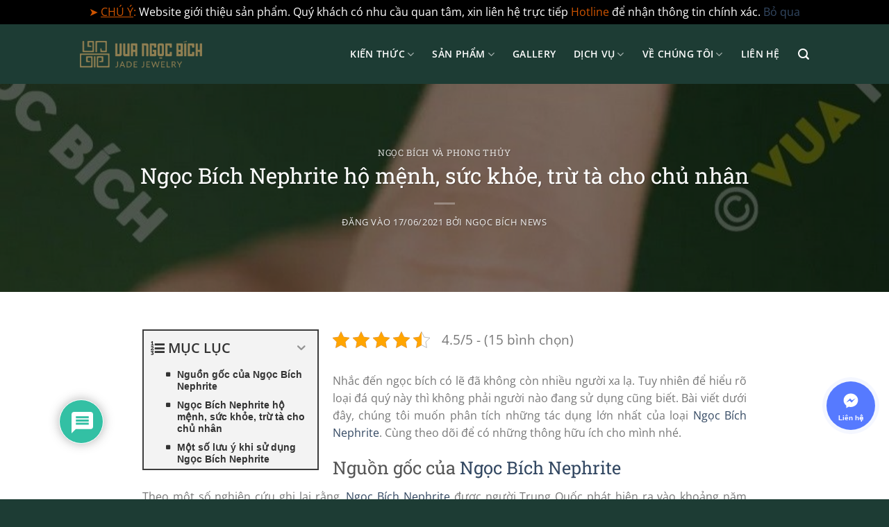

--- FILE ---
content_type: text/html; charset=UTF-8
request_url: https://vuangocbich.com/b/ngoc-bich-nephrite-ho-menh-suc-khoe-tru-ta-cho-chu-nhan-p8913.html?v=46bde8ced15c
body_size: 49931
content:
<!DOCTYPE html>
<html lang="vi-VN" prefix="og: https://ogp.me/ns#" class="loading-site no-js">
<head>
	<meta charset="UTF-8" />
	<link rel="profile" href="http://gmpg.org/xfn/11" />
	<link rel="pingback" href="" />

	<script>(function(html){html.className = html.className.replace(/\bno-js\b/,'js')})(document.documentElement);</script>
	<style>img:is([sizes="auto" i], [sizes^="auto," i]) { contain-intrinsic-size: 3000px 1500px }</style>
	<meta name="viewport" content="width=device-width, initial-scale=1" />
<!-- Tối ưu hóa công cụ tìm kiếm bởi Rank Math PRO - https://rankmath.com/ -->
<title>Ngọc Bích Nephrite hộ mệnh, sức khỏe, trừ tà cho chủ nhân &bull; Vua Ngọc Bích</title>
<meta name="description" content="Bài viết về Ngọc Bích Nephrite hộ mệnh, sức khỏe, trừ tà cho chủ nhân tại Vua Ngọc Bích. Cùng đọc về Ngọc Bích Nephrite hộ mệnh, sức khỏe, trừ tà cho chủ nhân"/>
<meta name="robots" content="follow, index, max-snippet:-1, max-video-preview:-1, max-image-preview:large"/>
<link rel="canonical" href="https://vuangocbich.com/b/ngoc-bich-nephrite-ho-menh-suc-khoe-tru-ta-cho-chu-nhan-p8913.html" />
<meta property="og:locale" content="vi_VN" />
<meta property="og:type" content="article" />
<meta property="og:title" content="Ngọc Bích Nephrite hộ mệnh, sức khỏe, trừ tà cho chủ nhân &bull; Vua Ngọc Bích" />
<meta property="og:description" content="Bài viết về Ngọc Bích Nephrite hộ mệnh, sức khỏe, trừ tà cho chủ nhân tại Vua Ngọc Bích. Cùng đọc về Ngọc Bích Nephrite hộ mệnh, sức khỏe, trừ tà cho chủ nhân" />
<meta property="og:url" content="https://vuangocbich.com/b/ngoc-bich-nephrite-ho-menh-suc-khoe-tru-ta-cho-chu-nhan-p8913.html" />
<meta property="og:site_name" content="Vua Ngọc Bích - Trang sức Ngọc Bích Thiên Nhiên số 1 Việt Nam" />
<meta property="article:publisher" content="https://www.facebook.com/vuangocbich/" />
<meta property="article:author" content="https://www.facebook.com/deptraiatcotuonglai/" />
<meta property="article:section" content="Ngọc Bích và Phong Thủy" />
<meta property="fb:app_id" content="1615296661867739" />
<meta property="og:image" content="https://vuangocbich.com/b/wp-admin/admin-ajax.php?action=rank_math_overlay_thumb&id=8914&type=wtm-vnb-50-1&hash=ab300c4c4c420464427f5b98854cc9b6" />
<meta property="og:image:secure_url" content="https://vuangocbich.com/b/wp-admin/admin-ajax.php?action=rank_math_overlay_thumb&id=8914&type=wtm-vnb-50-1&hash=ab300c4c4c420464427f5b98854cc9b6" />
<meta property="og:image:width" content="900" />
<meta property="og:image:height" content="900" />
<meta property="og:image:alt" content="Ngọc Bích Nephrite hộ mệnh, sức khỏe, trừ tà cho chủ nhân" />
<meta property="og:image:type" content="image/jpeg" />
<meta property="article:published_time" content="2021-06-17T13:40:14+07:00" />
<meta name="twitter:card" content="summary_large_image" />
<meta name="twitter:title" content="Ngọc Bích Nephrite hộ mệnh, sức khỏe, trừ tà cho chủ nhân &bull; Vua Ngọc Bích" />
<meta name="twitter:description" content="Bài viết về Ngọc Bích Nephrite hộ mệnh, sức khỏe, trừ tà cho chủ nhân tại Vua Ngọc Bích. Cùng đọc về Ngọc Bích Nephrite hộ mệnh, sức khỏe, trừ tà cho chủ nhân" />
<meta name="twitter:image" content="https://vuangocbich.com/b/wp-admin/admin-ajax.php?action=rank_math_overlay_thumb&id=8914&type=wtm-vnb-50-1&hash=ab300c4c4c420464427f5b98854cc9b6" />
<meta name="twitter:label1" content="Được viết bởi" />
<meta name="twitter:data1" content="Ngọc Bích News" />
<meta name="twitter:label2" content="Thời gian để đọc" />
<meta name="twitter:data2" content="2 phút" />
<script type="application/ld+json" class="rank-math-schema-pro">{"@context":"https://schema.org","@graph":[{"@type":"Place","@id":"https://vuangocbich.com/b/#place","geo":{"@type":"GeoCoordinates","latitude":"21.01249","longitude":" 105.81901"},"hasMap":"https://www.google.com/maps/search/?api=1&amp;query=21.01249, 105.81901","address":{"@type":"PostalAddress","streetAddress":"S\u1ed1 1B, ng\u00e1ch 29, ng\u00f5 131 Th\u00e1i H\u00e0","addressLocality":"\u0110\u1ed1ng \u0110a","addressRegion":"H\u00e0 N\u1ed9i","postalCode":"11500","addressCountry":"VN"}},{"@type":["JewelryStore","Organization"],"@id":"https://vuangocbich.com/b/#organization","name":"Vua Ng\u1ecdc B\u00edch - Trang s\u1ee9c Ng\u1ecdc B\u00edch Thi\u00ean Nhi\u00ean s\u1ed1 1 Vi\u1ec7t Nam","url":"https://vuangocbich.com/b","sameAs":["https://www.facebook.com/vuangocbich/"],"email":"info@vuangocbich.com","address":{"@type":"PostalAddress","streetAddress":"S\u1ed1 1B, ng\u00e1ch 29, ng\u00f5 131 Th\u00e1i H\u00e0","addressLocality":"\u0110\u1ed1ng \u0110a","addressRegion":"H\u00e0 N\u1ed9i","postalCode":"11500","addressCountry":"VN"},"logo":{"@type":"ImageObject","@id":"https://vuangocbich.com/b/#logo","url":"https://vuangocbich.com/b/wp-content/uploads/2025/05/logo-vnb.1.jpg","contentUrl":"https://vuangocbich.com/b/wp-content/uploads/2025/05/logo-vnb.1.jpg","caption":"Vua Ng\u1ecdc B\u00edch - Trang s\u1ee9c Ng\u1ecdc B\u00edch Thi\u00ean Nhi\u00ean s\u1ed1 1 Vi\u1ec7t Nam","inLanguage":"vi","width":"2560","height":"2560"},"priceRange":"$","openingHours":["Monday,Tuesday,Wednesday,Thursday,Friday,Saturday,Sunday 09:00-17:00"],"description":"Ng\u1ecdc B\u00edch Nephrite Jade Thi\u00ean Nhi\u00ean c\u1ee7a Vua Ng\u1ecdc B\u00edch l\u00e0 lo\u1ea1i Ng\u1ecdc \u0111\u1eb3ng c\u1ea5p, gi\u00fap t\u0103ng v\u1eadn kh\u00ed, mang l\u1ea1i b\u00ecnh an, may m\u1eafn v\u00e0 nhi\u1ec1u gi\u00e1 tr\u1ecb v\u1ec1 T\u00e2m Linh, Phong Thu\u1ef7","legalName":"Vua Ng\u1ecdc B\u00edch","location":{"@id":"https://vuangocbich.com/b/#place"},"image":{"@id":"https://vuangocbich.com/b/#logo"},"telephone":"+84948276246"},{"@type":"WebSite","@id":"https://vuangocbich.com/b/#website","url":"https://vuangocbich.com/b","name":"Vua Ng\u1ecdc B\u00edch - Trang s\u1ee9c Ng\u1ecdc B\u00edch Thi\u00ean Nhi\u00ean s\u1ed1 1 Vi\u1ec7t Nam","alternateName":"Vua Ng\u1ecdc B\u00edch","publisher":{"@id":"https://vuangocbich.com/b/#organization"},"inLanguage":"vi"},{"@type":"ImageObject","@id":"https://vuangocbich.com/b/wp-content/uploads/2021/06/vuangocbich-1.jpg","url":"https://vuangocbich.com/b/wp-content/uploads/2021/06/vuangocbich-1.jpg","width":"900","height":"900","inLanguage":"vi"},{"@type":"BreadcrumbList","@id":"https://vuangocbich.com/b/ngoc-bich-nephrite-ho-menh-suc-khoe-tru-ta-cho-chu-nhan-p8913.html#breadcrumb","itemListElement":[{"@type":"ListItem","position":"1","item":{"@id":"https://vuangocbich.com","name":"Trang ch\u1ee7"}},{"@type":"ListItem","position":"2","item":{"@id":"https://vuangocbich.com/b/ngoc-bich-nephrite-ho-menh-suc-khoe-tru-ta-cho-chu-nhan-p8913.html","name":"Ng\u1ecdc B\u00edch Nephrite h\u1ed9 m\u1ec7nh, s\u1ee9c kh\u1ecfe, tr\u1eeb t\u00e0 cho ch\u1ee7 nh\u00e2n"}}]},{"@type":"WebPage","@id":"https://vuangocbich.com/b/ngoc-bich-nephrite-ho-menh-suc-khoe-tru-ta-cho-chu-nhan-p8913.html#webpage","url":"https://vuangocbich.com/b/ngoc-bich-nephrite-ho-menh-suc-khoe-tru-ta-cho-chu-nhan-p8913.html","name":"Ng\u1ecdc B\u00edch Nephrite h\u1ed9 m\u1ec7nh, s\u1ee9c kh\u1ecfe, tr\u1eeb t\u00e0 cho ch\u1ee7 nh\u00e2n &bull; Vua Ng\u1ecdc B\u00edch","datePublished":"2021-06-17T13:40:14+07:00","dateModified":"2021-06-17T13:40:14+07:00","isPartOf":{"@id":"https://vuangocbich.com/b/#website"},"primaryImageOfPage":{"@id":"https://vuangocbich.com/b/wp-content/uploads/2021/06/vuangocbich-1.jpg"},"inLanguage":"vi","breadcrumb":{"@id":"https://vuangocbich.com/b/ngoc-bich-nephrite-ho-menh-suc-khoe-tru-ta-cho-chu-nhan-p8913.html#breadcrumb"}},{"@type":"Person","@id":"https://vuangocbich.com/b/author/ngoc-bich-news-bs08","name":"Ng\u1ecdc B\u00edch News","description":"T\u00e1c gi\u1ea3 Ng\u1ecdc B\u00edch News - N\u01a1i t\u1ed5ng h\u1ee3p c\u00e1c b\u00e0i vi\u1ebft c\u1ee7a t\u00e1c gi\u1ea3 Ng\u1ecdc B\u00edch News t\u1ea1i Vua Ng\u1ecdc B\u00edch","url":"https://vuangocbich.com/b/author/ngoc-bich-news-bs08","image":{"@type":"ImageObject","@id":"https://secure.gravatar.com/avatar/59f16e8d12b74cc09d59b49a3c0492bb?s=96&amp;d=mm&amp;r=g","url":"https://secure.gravatar.com/avatar/59f16e8d12b74cc09d59b49a3c0492bb?s=96&amp;d=mm&amp;r=g","caption":"Ng\u1ecdc B\u00edch News","inLanguage":"vi"},"sameAs":["https://vuangocbich.com/b/"],"worksFor":{"@id":"https://vuangocbich.com/b/#organization"}},{"@type":"BlogPosting","headline":"Ng\u1ecdc B\u00edch Nephrite h\u1ed9 m\u1ec7nh, s\u1ee9c kh\u1ecfe, tr\u1eeb t\u00e0 cho ch\u1ee7 nh\u00e2n &bull; Vua Ng\u1ecdc B\u00edch","datePublished":"2021-06-17T13:40:14+07:00","dateModified":"2021-06-17T13:40:14+07:00","author":{"@id":"https://vuangocbich.com/b/author/ngoc-bich-news-bs08","name":"Ng\u1ecdc B\u00edch News"},"publisher":{"@id":"https://vuangocbich.com/b/#organization"},"description":"B\u00e0i vi\u1ebft v\u1ec1 Ng\u1ecdc B\u00edch Nephrite h\u1ed9 m\u1ec7nh, s\u1ee9c kh\u1ecfe, tr\u1eeb t\u00e0 cho ch\u1ee7 nh\u00e2n t\u1ea1i Vua Ng\u1ecdc B\u00edch. C\u00f9ng \u0111\u1ecdc v\u1ec1 Ng\u1ecdc B\u00edch Nephrite h\u1ed9 m\u1ec7nh, s\u1ee9c kh\u1ecfe, tr\u1eeb t\u00e0 cho ch\u1ee7 nh\u00e2n","name":"Ng\u1ecdc B\u00edch Nephrite h\u1ed9 m\u1ec7nh, s\u1ee9c kh\u1ecfe, tr\u1eeb t\u00e0 cho ch\u1ee7 nh\u00e2n &bull; Vua Ng\u1ecdc B\u00edch","@id":"https://vuangocbich.com/b/ngoc-bich-nephrite-ho-menh-suc-khoe-tru-ta-cho-chu-nhan-p8913.html#richSnippet","isPartOf":{"@id":"https://vuangocbich.com/b/ngoc-bich-nephrite-ho-menh-suc-khoe-tru-ta-cho-chu-nhan-p8913.html#webpage"},"image":{"@id":"https://vuangocbich.com/b/wp-content/uploads/2021/06/vuangocbich-1.jpg"},"inLanguage":"vi","mainEntityOfPage":{"@id":"https://vuangocbich.com/b/ngoc-bich-nephrite-ho-menh-suc-khoe-tru-ta-cho-chu-nhan-p8913.html#webpage"}}]}</script>
<!-- /Plugin SEO WordPress Rank Math -->

<link rel='dns-prefetch' href='//capi-automation.s3.us-east-2.amazonaws.com' />
<link rel='dns-prefetch' href='//www.google.com' />
<link rel='prefetch' href='https://vuangocbich.com/b/wp-content/themes/vnb/assets/js/flatsome.js?ver=e1ad26bd5672989785e1' />
<link rel='prefetch' href='https://vuangocbich.com/b/wp-content/themes/vnb/assets/js/chunk.slider.js?ver=3.19.12' />
<link rel='prefetch' href='https://vuangocbich.com/b/wp-content/themes/vnb/assets/js/chunk.popups.js?ver=3.19.12' />
<link rel='prefetch' href='https://vuangocbich.com/b/wp-content/themes/vnb/assets/js/chunk.tooltips.js?ver=3.19.12' />
<link rel='prefetch' href='https://vuangocbich.com/b/wp-content/themes/vnb/assets/js/woocommerce.js?ver=dd6035ce106022a74757' />
        <link id="woocommerce-notification-fonts" rel="preload" href="https://vuangocbich.com/b/wp-content/plugins/woocommerce-notification/fonts/icons-close.woff2" as="font" crossorigin>
        <link rel='stylesheet' id='jquery.contactus.css-css' href='https://vuangocbich.com/b/wp-content/plugins/ar-contactus/res/css/jquery.contactus.min.css?ver=1.3.8' type='text/css' media='all' />
<link rel='stylesheet' id='woocommerce-notification-icons-close-css' href='https://vuangocbich.com/b/wp-content/plugins/woocommerce-notification/css/icons-close.min.css?ver=1.6.1' type='text/css' media='all' />
<link rel='stylesheet' id='woocommerce-notification-css' href='https://vuangocbich.com/b/wp-content/plugins/woocommerce-notification/css/woocommerce-notification.min.css?ver=1.6.1' type='text/css' media='all' />
<style id='woocommerce-notification-inline-css' type='text/css'>
#notify-close.default:before{color:#ffffff;}#notify-close.classic:before{color:#000000;}#message-purchased #notify-close.default{background-color:#000000;}#message-purchased .message-purchase-main{overflow:hidden}#message-purchased .wn-notification-image-wrapper{padding:0;}#message-purchased .wn-notification-message-container{padding-left:15px;}#message-purchased .wn-notification-image{border-radius:0px;}#message-purchased .message-purchase-main{background-color: #ffffff;color:#212121 !important;border-radius:0px;}#message-purchased .message-purchase-main .wn-notification-message-container,#message-purchased .message-purchase-main .wn-notification-message-container small,#message-purchased .wn-notification-message-container .wn-notification-atc &gt; i{color:#212121 !important;}#message-purchased .message-purchase-main .wn-notification-message-container a, #message-purchased .message-purchase-main .wn-notification-message-container span{color:#212121 !important;}
</style>
<link rel='stylesheet' id='prettyphotocss-css' href='https://vuangocbich.com/b/wp-content/plugins/contentprotector/css/prettyPhoto.css?ver=6.7.4' type='text/css' media='all' />
<link rel='stylesheet' id='hookmeup-css' href='https://vuangocbich.com/b/wp-content/plugins/hookmeup/public/assets/css/hmu-public.css?ver=1.2.1' type='text/css' media='all' />
<link rel='stylesheet' id='kk-star-ratings-css' href='https://vuangocbich.com/b/wp-content/plugins/kk-star-ratings/src/core/public/css/kk-star-ratings.min.css?ver=5.4.10.2' type='text/css' media='all' />
<style id='woocommerce-inline-inline-css' type='text/css'>
.woocommerce form .form-row .required { visibility: visible; }
</style>
<link rel='stylesheet' id='wcst_public_css-css' href='https://vuangocbich.com/b/wp-content/plugins/xl-woocommerce-sales-triggers/assets/css/wcst_combined.css?ver=2.10.0' type='text/css' media='all' />
<link rel='stylesheet' id='brands-styles-css' href='https://vuangocbich.com/b/wp-content/plugins/woocommerce/assets/css/brands.css?ver=9.8.6' type='text/css' media='all' />
<link rel='stylesheet' id='flatsome-ninjaforms-css' href='https://vuangocbich.com/b/wp-content/themes/vnb/inc/integrations/ninjaforms/ninjaforms.css?ver=3.19.12' type='text/css' media='all' />
<link rel='stylesheet' id='wpdiscuz-frontend-css-css' href='https://vuangocbich.com/b/wp-content/plugins/wpdiscuz/themes/default/style.css?ver=7.6.45' type='text/css' media='all' />
<style id='wpdiscuz-frontend-css-inline-css' type='text/css'>
 #wpdcom .wpd-blog-administrator .wpd-comment-label{color:#ffffff;background-color:#00B38F;border:none}#wpdcom .wpd-blog-administrator .wpd-comment-author, #wpdcom .wpd-blog-administrator .wpd-comment-author a{color:#00B38F}#wpdcom.wpd-layout-1 .wpd-comment .wpd-blog-administrator .wpd-avatar img{border-color:#00B38F}#wpdcom.wpd-layout-2 .wpd-comment.wpd-reply .wpd-comment-wrap.wpd-blog-administrator{border-left:3px solid #00B38F}#wpdcom.wpd-layout-2 .wpd-comment .wpd-blog-administrator .wpd-avatar img{border-bottom-color:#00B38F}#wpdcom.wpd-layout-3 .wpd-blog-administrator .wpd-comment-subheader{border-top:1px dashed #00B38F}#wpdcom.wpd-layout-3 .wpd-reply .wpd-blog-administrator .wpd-comment-right{border-left:1px solid #00B38F}#wpdcom .wpd-blog-editor .wpd-comment-label{color:#ffffff;background-color:#00B38F;border:none}#wpdcom .wpd-blog-editor .wpd-comment-author, #wpdcom .wpd-blog-editor .wpd-comment-author a{color:#00B38F}#wpdcom.wpd-layout-1 .wpd-comment .wpd-blog-editor .wpd-avatar img{border-color:#00B38F}#wpdcom.wpd-layout-2 .wpd-comment.wpd-reply .wpd-comment-wrap.wpd-blog-editor{border-left:3px solid #00B38F}#wpdcom.wpd-layout-2 .wpd-comment .wpd-blog-editor .wpd-avatar img{border-bottom-color:#00B38F}#wpdcom.wpd-layout-3 .wpd-blog-editor .wpd-comment-subheader{border-top:1px dashed #00B38F}#wpdcom.wpd-layout-3 .wpd-reply .wpd-blog-editor .wpd-comment-right{border-left:1px solid #00B38F}#wpdcom .wpd-blog-author .wpd-comment-label{color:#ffffff;background-color:#00B38F;border:none}#wpdcom .wpd-blog-author .wpd-comment-author, #wpdcom .wpd-blog-author .wpd-comment-author a{color:#00B38F}#wpdcom.wpd-layout-1 .wpd-comment .wpd-blog-author .wpd-avatar img{border-color:#00B38F}#wpdcom.wpd-layout-2 .wpd-comment .wpd-blog-author .wpd-avatar img{border-bottom-color:#00B38F}#wpdcom.wpd-layout-3 .wpd-blog-author .wpd-comment-subheader{border-top:1px dashed #00B38F}#wpdcom.wpd-layout-3 .wpd-reply .wpd-blog-author .wpd-comment-right{border-left:1px solid #00B38F}#wpdcom .wpd-blog-contributor .wpd-comment-label{color:#ffffff;background-color:#00B38F;border:none}#wpdcom .wpd-blog-contributor .wpd-comment-author, #wpdcom .wpd-blog-contributor .wpd-comment-author a{color:#00B38F}#wpdcom.wpd-layout-1 .wpd-comment .wpd-blog-contributor .wpd-avatar img{border-color:#00B38F}#wpdcom.wpd-layout-2 .wpd-comment .wpd-blog-contributor .wpd-avatar img{border-bottom-color:#00B38F}#wpdcom.wpd-layout-3 .wpd-blog-contributor .wpd-comment-subheader{border-top:1px dashed #00B38F}#wpdcom.wpd-layout-3 .wpd-reply .wpd-blog-contributor .wpd-comment-right{border-left:1px solid #00B38F}#wpdcom .wpd-blog-subscriber .wpd-comment-label{color:#ffffff;background-color:#00B38F;border:none}#wpdcom .wpd-blog-subscriber .wpd-comment-author, #wpdcom .wpd-blog-subscriber .wpd-comment-author a{color:#00B38F}#wpdcom.wpd-layout-2 .wpd-comment .wpd-blog-subscriber .wpd-avatar img{border-bottom-color:#00B38F}#wpdcom.wpd-layout-3 .wpd-blog-subscriber .wpd-comment-subheader{border-top:1px dashed #00B38F}#wpdcom .wpd-blog-customer .wpd-comment-label{color:#ffffff;background-color:#00B38F;border:none}#wpdcom .wpd-blog-customer .wpd-comment-author, #wpdcom .wpd-blog-customer .wpd-comment-author a{color:#00B38F}#wpdcom.wpd-layout-1 .wpd-comment .wpd-blog-customer .wpd-avatar img{border-color:#00B38F}#wpdcom.wpd-layout-2 .wpd-comment .wpd-blog-customer .wpd-avatar img{border-bottom-color:#00B38F}#wpdcom.wpd-layout-3 .wpd-blog-customer .wpd-comment-subheader{border-top:1px dashed #00B38F}#wpdcom.wpd-layout-3 .wpd-reply .wpd-blog-customer .wpd-comment-right{border-left:1px solid #00B38F}#wpdcom .wpd-blog-shop_manager .wpd-comment-label{color:#ffffff;background-color:#00B38F;border:none}#wpdcom .wpd-blog-shop_manager .wpd-comment-author, #wpdcom .wpd-blog-shop_manager .wpd-comment-author a{color:#00B38F}#wpdcom.wpd-layout-1 .wpd-comment .wpd-blog-shop_manager .wpd-avatar img{border-color:#00B38F}#wpdcom.wpd-layout-2 .wpd-comment .wpd-blog-shop_manager .wpd-avatar img{border-bottom-color:#00B38F}#wpdcom.wpd-layout-3 .wpd-blog-shop_manager .wpd-comment-subheader{border-top:1px dashed #00B38F}#wpdcom.wpd-layout-3 .wpd-reply .wpd-blog-shop_manager .wpd-comment-right{border-left:1px solid #00B38F}#wpdcom .wpd-blog-post_author .wpd-comment-label{color:#ffffff;background-color:#00B38F;border:none}#wpdcom .wpd-blog-post_author .wpd-comment-author, #wpdcom .wpd-blog-post_author .wpd-comment-author a{color:#00B38F}#wpdcom .wpd-blog-post_author .wpd-avatar img{border-color:#00B38F}#wpdcom.wpd-layout-1 .wpd-comment .wpd-blog-post_author .wpd-avatar img{border-color:#00B38F}#wpdcom.wpd-layout-2 .wpd-comment.wpd-reply .wpd-comment-wrap.wpd-blog-post_author{border-left:3px solid #00B38F}#wpdcom.wpd-layout-2 .wpd-comment .wpd-blog-post_author .wpd-avatar img{border-bottom-color:#00B38F}#wpdcom.wpd-layout-3 .wpd-blog-post_author .wpd-comment-subheader{border-top:1px dashed #00B38F}#wpdcom.wpd-layout-3 .wpd-reply .wpd-blog-post_author .wpd-comment-right{border-left:1px solid #00B38F}#wpdcom .wpd-blog-guest .wpd-comment-label{color:#ffffff;background-color:#00B38F;border:none}#wpdcom .wpd-blog-guest .wpd-comment-author, #wpdcom .wpd-blog-guest .wpd-comment-author a{color:#00B38F}#wpdcom.wpd-layout-3 .wpd-blog-guest .wpd-comment-subheader{border-top:1px dashed #00B38F}#comments, #respond, .comments-area, #wpdcom{}#wpdcom .ql-editor > *{color:#777777}#wpdcom .ql-editor::before{}#wpdcom .ql-toolbar{border:1px solid #DDDDDD;border-top:none}#wpdcom .ql-container{border:1px solid #DDDDDD;border-bottom:none}#wpdcom .wpd-form-row .wpdiscuz-item input[type="text"], #wpdcom .wpd-form-row .wpdiscuz-item input[type="email"], #wpdcom .wpd-form-row .wpdiscuz-item input[type="url"], #wpdcom .wpd-form-row .wpdiscuz-item input[type="color"], #wpdcom .wpd-form-row .wpdiscuz-item input[type="date"], #wpdcom .wpd-form-row .wpdiscuz-item input[type="datetime"], #wpdcom .wpd-form-row .wpdiscuz-item input[type="datetime-local"], #wpdcom .wpd-form-row .wpdiscuz-item input[type="month"], #wpdcom .wpd-form-row .wpdiscuz-item input[type="number"], #wpdcom .wpd-form-row .wpdiscuz-item input[type="time"], #wpdcom textarea, #wpdcom select{border:1px solid #DDDDDD;color:#777777}#wpdcom .wpd-form-row .wpdiscuz-item textarea{border:1px solid #DDDDDD}#wpdcom input::placeholder, #wpdcom textarea::placeholder, #wpdcom input::-moz-placeholder, #wpdcom textarea::-webkit-input-placeholder{}#wpdcom .wpd-comment-text{color:#777777}#wpdcom .wpd-thread-head .wpd-thread-info{border-bottom:2px solid #00B38F}#wpdcom .wpd-thread-head .wpd-thread-info.wpd-reviews-tab svg{fill:#00B38F}#wpdcom .wpd-thread-head .wpdiscuz-user-settings{border-bottom:2px solid #00B38F}#wpdcom .wpd-thread-head .wpdiscuz-user-settings:hover{color:#00B38F}#wpdcom .wpd-comment .wpd-follow-link:hover{color:#00B38F}#wpdcom .wpd-comment-status .wpd-sticky{color:#00B38F}#wpdcom .wpd-thread-filter .wpdf-active{color:#00B38F;border-bottom-color:#00B38F}#wpdcom .wpd-comment-info-bar{border:1px dashed #33c3a6;background:#e6f8f4}#wpdcom .wpd-comment-info-bar .wpd-current-view i{color:#00B38F}#wpdcom .wpd-filter-view-all:hover{background:#00B38F}#wpdcom .wpdiscuz-item .wpdiscuz-rating > label{color:#DDDDDD}#wpdcom .wpdiscuz-item .wpdiscuz-rating:not(:checked) > label:hover, .wpdiscuz-rating:not(:checked) > label:hover ~ label{}#wpdcom .wpdiscuz-item .wpdiscuz-rating > input ~ label:hover, #wpdcom .wpdiscuz-item .wpdiscuz-rating > input:not(:checked) ~ label:hover ~ label, #wpdcom .wpdiscuz-item .wpdiscuz-rating > input:not(:checked) ~ label:hover ~ label{color:#FFED85}#wpdcom .wpdiscuz-item .wpdiscuz-rating > input:checked ~ label:hover, #wpdcom .wpdiscuz-item .wpdiscuz-rating > input:checked ~ label:hover, #wpdcom .wpdiscuz-item .wpdiscuz-rating > label:hover ~ input:checked ~ label, #wpdcom .wpdiscuz-item .wpdiscuz-rating > input:checked + label:hover ~ label, #wpdcom .wpdiscuz-item .wpdiscuz-rating > input:checked ~ label:hover ~ label, .wpd-custom-field .wcf-active-star, #wpdcom .wpdiscuz-item .wpdiscuz-rating > input:checked ~ label{color:#FFD700}#wpd-post-rating .wpd-rating-wrap .wpd-rating-stars svg .wpd-star{fill:#DDDDDD}#wpd-post-rating .wpd-rating-wrap .wpd-rating-stars svg .wpd-active{fill:#FFD700}#wpd-post-rating .wpd-rating-wrap .wpd-rate-starts svg .wpd-star{fill:#DDDDDD}#wpd-post-rating .wpd-rating-wrap .wpd-rate-starts:hover svg .wpd-star{fill:#FFED85}#wpd-post-rating.wpd-not-rated .wpd-rating-wrap .wpd-rate-starts svg:hover ~ svg .wpd-star{fill:#DDDDDD}.wpdiscuz-post-rating-wrap .wpd-rating .wpd-rating-wrap .wpd-rating-stars svg .wpd-star{fill:#DDDDDD}.wpdiscuz-post-rating-wrap .wpd-rating .wpd-rating-wrap .wpd-rating-stars svg .wpd-active{fill:#FFD700}#wpdcom .wpd-comment .wpd-follow-active{color:#ff7a00}#wpdcom .page-numbers{color:#555;border:#555 1px solid}#wpdcom span.current{background:#555}#wpdcom.wpd-layout-1 .wpd-new-loaded-comment > .wpd-comment-wrap > .wpd-comment-right{background:#FFFAD6}#wpdcom.wpd-layout-2 .wpd-new-loaded-comment.wpd-comment > .wpd-comment-wrap > .wpd-comment-right{background:#FFFAD6}#wpdcom.wpd-layout-2 .wpd-new-loaded-comment.wpd-comment.wpd-reply > .wpd-comment-wrap > .wpd-comment-right{background:transparent}#wpdcom.wpd-layout-2 .wpd-new-loaded-comment.wpd-comment.wpd-reply > .wpd-comment-wrap{background:#FFFAD6}#wpdcom.wpd-layout-3 .wpd-new-loaded-comment.wpd-comment > .wpd-comment-wrap > .wpd-comment-right{background:#FFFAD6}#wpdcom .wpd-follow:hover i, #wpdcom .wpd-unfollow:hover i, #wpdcom .wpd-comment .wpd-follow-active:hover i{color:#00B38F}#wpdcom .wpdiscuz-readmore{cursor:pointer;color:#00B38F}.wpd-custom-field .wcf-pasiv-star, #wpcomm .wpdiscuz-item .wpdiscuz-rating > label{color:#DDDDDD}.wpd-wrapper .wpd-list-item.wpd-active{border-top:3px solid #00B38F}#wpdcom.wpd-layout-2 .wpd-comment.wpd-reply.wpd-unapproved-comment .wpd-comment-wrap{border-left:3px solid #FFFAD6}#wpdcom.wpd-layout-3 .wpd-comment.wpd-reply.wpd-unapproved-comment .wpd-comment-right{border-left:1px solid #FFFAD6}#wpdcom .wpd-prim-button{background-color:#555555;color:#FFFFFF}#wpdcom .wpd_label__check i.wpdicon-on{color:#555555;border:1px solid #aaaaaa}#wpd-bubble-wrapper #wpd-bubble-all-comments-count{color:#1DB99A}#wpd-bubble-wrapper > div{background-color:#1DB99A}#wpd-bubble-wrapper > #wpd-bubble #wpd-bubble-add-message{background-color:#1DB99A}#wpd-bubble-wrapper > #wpd-bubble #wpd-bubble-add-message::before{border-left-color:#1DB99A;border-right-color:#1DB99A}#wpd-bubble-wrapper.wpd-right-corner > #wpd-bubble #wpd-bubble-add-message::before{border-left-color:#1DB99A;border-right-color:#1DB99A}.wpd-inline-icon-wrapper path.wpd-inline-icon-first{fill:#1DB99A}.wpd-inline-icon-count{background-color:#1DB99A}.wpd-inline-icon-count::before{border-right-color:#1DB99A}.wpd-inline-form-wrapper::before{border-bottom-color:#1DB99A}.wpd-inline-form-question{background-color:#1DB99A}.wpd-inline-form{background-color:#1DB99A}.wpd-last-inline-comments-wrapper{border-color:#1DB99A}.wpd-last-inline-comments-wrapper::before{border-bottom-color:#1DB99A}.wpd-last-inline-comments-wrapper .wpd-view-all-inline-comments{background:#1DB99A}.wpd-last-inline-comments-wrapper .wpd-view-all-inline-comments:hover,.wpd-last-inline-comments-wrapper .wpd-view-all-inline-comments:active,.wpd-last-inline-comments-wrapper .wpd-view-all-inline-comments:focus{background-color:#1DB99A}#wpdcom .ql-snow .ql-tooltip[data-mode="link"]::before{content:"Nhập link:"}#wpdcom .ql-snow .ql-tooltip.ql-editing a.ql-action::after{content:"Lưu"}.comments-area{width:auto}
</style>
<link rel='stylesheet' id='wpdiscuz-fa-css' href='https://vuangocbich.com/b/wp-content/plugins/wpdiscuz/assets/third-party/font-awesome-5.13.0/css/fa.min.css?ver=7.6.45' type='text/css' media='all' />
<link rel='stylesheet' id='wpdiscuz-combo-css-css' href='https://vuangocbich.com/b/wp-content/plugins/wpdiscuz/assets/css/wpdiscuz-combo.min.css?ver=6.7.4' type='text/css' media='all' />
<link rel='stylesheet' id='fixedtoc-style-css' href='https://vuangocbich.com/b/wp-content/plugins/fixed-toc/frontend/assets/css/ftoc.min.css?ver=3.1.29' type='text/css' media='all' />
<style id='fixedtoc-style-inline-css' type='text/css'>
.ftwp-in-post#ftwp-container-outer { height: auto; } .ftwp-in-post#ftwp-container-outer.ftwp-float-left { width: 254px; } #ftwp-container.ftwp-wrap #ftwp-contents { width: 250px; height: auto; } .ftwp-in-post#ftwp-container-outer #ftwp-contents { height: auto; } .ftwp-in-post#ftwp-container-outer.ftwp-float-left #ftwp-contents { width: 254px; } #ftwp-container.ftwp-wrap #ftwp-trigger { width: 50px; height: 50px; font-size: 30px; } #ftwp-container #ftwp-trigger.ftwp-border-medium { font-size: 29px; } #ftwp-container.ftwp-wrap #ftwp-header { font-size: 20px; font-family: inherit; } #ftwp-container.ftwp-wrap #ftwp-header-title { font-weight: bold; } #ftwp-container.ftwp-wrap #ftwp-list { font-size: 13px; font-family: Tahoma, Geneva, sans-serif; } #ftwp-container.ftwp-wrap #ftwp-list .ftwp-anchor::before { font-size: 5.2px; } #ftwp-container #ftwp-list.ftwp-strong-first>.ftwp-item>.ftwp-anchor .ftwp-text { font-size: 14.3px; } #ftwp-container.ftwp-wrap #ftwp-list.ftwp-strong-first>.ftwp-item>.ftwp-anchor::before { font-size: 6.5px; } #ftwp-container.ftwp-wrap #ftwp-trigger { color: #333333; background: rgba(243,243,243,0.95); } #ftwp-container.ftwp-wrap #ftwp-trigger { border-color: rgba(51,51,51,0.95); } #ftwp-container.ftwp-wrap #ftwp-contents { border-color: rgba(51,51,51,0.95); } #ftwp-container.ftwp-wrap #ftwp-header { color: #333333; background: rgba(243,243,243,0.95); } #ftwp-container.ftwp-wrap #ftwp-contents:hover #ftwp-header { background: #f3f3f3; } #ftwp-container.ftwp-wrap #ftwp-list { color: #333333; background: rgba(243,243,243,0.95); } #ftwp-container.ftwp-wrap #ftwp-contents:hover #ftwp-list { background: #f3f3f3; } #ftwp-container.ftwp-wrap #ftwp-list .ftwp-anchor:hover { color: #00A368; } #ftwp-container.ftwp-wrap #ftwp-list .ftwp-anchor:focus, #ftwp-container.ftwp-wrap #ftwp-list .ftwp-active, #ftwp-container.ftwp-wrap #ftwp-list .ftwp-active:hover { color: #fff; } #ftwp-container.ftwp-wrap #ftwp-list .ftwp-text::before { background: rgba(189,53,66,0.95); } .ftwp-heading-target::before { background: rgba(189,53,66,0.95); }
</style>
<link rel='stylesheet' id='flatsome-main-css' href='https://vuangocbich.com/b/wp-content/themes/vnb/assets/css/flatsome.css?ver=3.19.12' type='text/css' media='all' />
<style id='flatsome-main-inline-css' type='text/css'>
@font-face {
				font-family: "fl-icons";
				font-display: block;
				src: url(https://vuangocbich.com/b/wp-content/themes/vnb/assets/css/icons/fl-icons.eot?v=3.19.12);
				src:
					url(https://vuangocbich.com/b/wp-content/themes/vnb/assets/css/icons/fl-icons.eot#iefix?v=3.19.12) format("embedded-opentype"),
					url(https://vuangocbich.com/b/wp-content/themes/vnb/assets/css/icons/fl-icons.woff2?v=3.19.12) format("woff2"),
					url(https://vuangocbich.com/b/wp-content/themes/vnb/assets/css/icons/fl-icons.ttf?v=3.19.12) format("truetype"),
					url(https://vuangocbich.com/b/wp-content/themes/vnb/assets/css/icons/fl-icons.woff?v=3.19.12) format("woff"),
					url(https://vuangocbich.com/b/wp-content/themes/vnb/assets/css/icons/fl-icons.svg?v=3.19.12#fl-icons) format("svg");
			}
</style>
<link rel='stylesheet' id='flatsome-shop-css' href='https://vuangocbich.com/b/wp-content/themes/vnb/assets/css/flatsome-shop.css?ver=3.19.12' type='text/css' media='all' />
<link rel='stylesheet' id='flatsome-style-css' href='https://vuangocbich.com/b/wp-content/themes/vnb-child/style.css?ver=3.0' type='text/css' media='all' />
<script type="text/javascript" src="https://vuangocbich.com/b/wp-includes/js/jquery/jquery.min.js?ver=3.7.1" id="jquery-core-js"></script>
<script type="text/javascript" src="https://vuangocbich.com/b/wp-includes/js/jquery/jquery-migrate.min.js?ver=3.4.1" id="jquery-migrate-js"></script>
<script type="text/javascript" id="jquery.contactus.scripts-js-extra">
/* <![CDATA[ */
var arcontactusAjax = {"url":"https:\/\/vuangocbich.com\/b\/wp-admin\/admin-ajax.php","version":"1.3.8"};
/* ]]> */
</script>
<script type="text/javascript" src="https://vuangocbich.com/b/wp-content/plugins/ar-contactus/res/js/scripts.js?ver=1.3.8" id="jquery.contactus.scripts-js"></script>
<script type="text/javascript" src="https://vuangocbich.com/b/wp-content/plugins/contentprotector/js/jquery.watermark.js?ver=6.7.4" id="jquery_watermark-js"></script>
<script type="text/javascript" src="https://vuangocbich.com/b/wp-content/plugins/contentprotector/js/jquery.prettyPhoto.js?ver=6.7.4" id="jquery_prettyphoto-js"></script>
<script type="text/javascript" src="https://vuangocbich.com/b/wp-content/plugins/woocommerce/assets/js/jquery-blockui/jquery.blockUI.min.js?ver=2.7.0-wc.9.8.6" id="jquery-blockui-js" data-wp-strategy="defer"></script>
<script type="text/javascript" id="wc-add-to-cart-js-extra">
/* <![CDATA[ */
var wc_add_to_cart_params = {"ajax_url":"\/b\/wp-admin\/admin-ajax.php","wc_ajax_url":"\/b\/?wc-ajax=%%endpoint%%","i18n_view_cart":"Xem gi\u1ecf h\u00e0ng","cart_url":"https:\/\/vuangocbich.com\/b\/gio-hang","is_cart":"","cart_redirect_after_add":"no"};
/* ]]> */
</script>
<script type="text/javascript" src="https://vuangocbich.com/b/wp-content/plugins/woocommerce/assets/js/frontend/add-to-cart.min.js?ver=9.8.6" id="wc-add-to-cart-js" defer="defer" data-wp-strategy="defer"></script>
<script type="text/javascript" src="https://vuangocbich.com/b/wp-content/plugins/woocommerce/assets/js/js-cookie/js.cookie.min.js?ver=2.1.4-wc.9.8.6" id="js-cookie-js" data-wp-strategy="defer"></script>
<link rel="https://api.w.org/" href="https://vuangocbich.com/b/wp-json/" /><link rel="alternate" title="JSON" type="application/json" href="https://vuangocbich.com/b/wp-json/wp/v2/posts/8913" /><link rel="alternate" title="oNhúng (JSON)" type="application/json+oembed" href="https://vuangocbich.com/b/wp-json/oembed/1.0/embed?url=https%3A%2F%2Fvuangocbich.com%2Fb%2Fngoc-bich-nephrite-ho-menh-suc-khoe-tru-ta-cho-chu-nhan-p8913.html" />
<link rel="alternate" title="oNhúng (XML)" type="text/xml+oembed" href="https://vuangocbich.com/b/wp-json/oembed/1.0/embed?url=https%3A%2F%2Fvuangocbich.com%2Fb%2Fngoc-bich-nephrite-ho-menh-suc-khoe-tru-ta-cho-chu-nhan-p8913.html&#038;format=xml" />
<script type="application/ld+json">{
    "@context": "https://schema.org/",
    "@type": "CreativeWorkSeries",
    "name": "Ngọc Bích Nephrite hộ mệnh, sức khỏe, trừ tà cho chủ nhân",
    "aggregateRating": {
        "@type": "AggregateRating",
        "ratingValue": "4.5",
        "bestRating": "5",
        "ratingCount": "15"
    }
}</script><script type="text/javascript">var daim_ajax_url = "https://vuangocbich.com/b/wp-admin/admin-ajax.php";var daim_nonce = "bf88dbddae";</script><meta property="og:url" content="https://vuangocbich.com/b/ngoc-bich-nephrite-ho-menh-suc-khoe-tru-ta-cho-chu-nhan-p8913.html" /><meta property="og:site_name" content="Vua Ngọc Bích" /><meta property="og:type" content="article" /><meta property="og:title" content="Ngọc Bích Nephrite hộ mệnh, sức khỏe, trừ tà cho chủ nhân" /><meta property="og:image" content="https://vuangocbich.com/b/wp-content/uploads/2021/06/vuangocbich-1.jpg" /><meta property="og:description" content="Nhắc đến ngọc bích có lẽ đã không còn nhiều người xa lạ. Tuy nhiên để hiểu rõ loại đá quý này thì không phải người nào đang sử dụng cũng biết. Bài viết dưới đây, chúng tôi muốn phân tích những tác dụng lớn nhất của loại Ngọc Bích Nephrite. Cùng theo dõi để [...]" /><meta property="article:published_time" content="2021-06-17T13:40:14+07:00" /><meta property="article:author" content="Ngọc Bích News" /><meta name="author" content="Ngọc Bích News"><!-- Google Tag Manager -->
<script>(function(w,d,s,l,i){w[l]=w[l]||[];w[l].push({'gtm.start':
new Date().getTime(),event:'gtm.js'});var f=d.getElementsByTagName(s)[0],
j=d.createElement(s),dl=l!='dataLayer'?'&l='+l:'';j.async=true;j.src=
'https://www.googletagmanager.com/gtm.js?id='+i+dl;f.parentNode.insertBefore(j,f);
})(window,document,'script','dataLayer','GTM-55XSH88');</script>
<!-- End Google Tag Manager -->
<meta property="fb:app_id" content="{1615296661867739}" />
<meta property="fb:admins" content="{100006747768696}" />
<!-- Google tag (gtag.js) -->
<script async src="https://www.googletagmanager.com/gtag/js?id=AW-16756499114">
</script>
<script>
  window.dataLayer = window.dataLayer || [];
  function gtag(){dataLayer.push(arguments);}
  gtag('js', new Date());

  gtag('config', 'AW-16756499114');
</script>	<noscript><style>.woocommerce-product-gallery{ opacity: 1 !important; }</style></noscript>
				<script  type="text/javascript">
				!function(f,b,e,v,n,t,s){if(f.fbq)return;n=f.fbq=function(){n.callMethod?
					n.callMethod.apply(n,arguments):n.queue.push(arguments)};if(!f._fbq)f._fbq=n;
					n.push=n;n.loaded=!0;n.version='2.0';n.queue=[];t=b.createElement(e);t.async=!0;
					t.src=v;s=b.getElementsByTagName(e)[0];s.parentNode.insertBefore(t,s)}(window,
					document,'script','https://connect.facebook.net/en_US/fbevents.js');
			</script>
			<!-- WooCommerce Facebook Integration Begin -->
			<script  type="text/javascript">

				fbq('init', '1026112420750952', {}, {
    "agent": "woocommerce_0-9.8.6-3.5.15"
});

				document.addEventListener( 'DOMContentLoaded', function() {
					// Insert placeholder for events injected when a product is added to the cart through AJAX.
					document.body.insertAdjacentHTML( 'beforeend', '<div class=\"wc-facebook-pixel-event-placeholder\"></div>' );
				}, false );

			</script>
			<!-- WooCommerce Facebook Integration End -->
			<script type="text/javascript" id="google_gtagjs" src="https://www.googletagmanager.com/gtag/js?id=G-K3H68CSZ3D" async="async"></script>
<script type="text/javascript" id="google_gtagjs-inline">
/* <![CDATA[ */
window.dataLayer = window.dataLayer || [];function gtag(){dataLayer.push(arguments);}gtag('js', new Date());gtag('config', 'G-K3H68CSZ3D', {} );
/* ]]> */
</script>
    <style>
        .woocommerce-messages .woocommerce-info {
            margin-left: auto;
            margin-right: auto;
            color: inherit
        }

        .woocommerce-messages .woocommerce-info a.button.wc-forward {
            float: left
        }
    </style>
	<link rel="icon" href="https://vuangocbich.com/b/wp-content/uploads/2024/11/cropped-favicon-32x32.png" sizes="32x32" />
<link rel="icon" href="https://vuangocbich.com/b/wp-content/uploads/2024/11/cropped-favicon-192x192.png" sizes="192x192" />
<link rel="apple-touch-icon" href="https://vuangocbich.com/b/wp-content/uploads/2024/11/cropped-favicon-180x180.png" />
<meta name="msapplication-TileImage" content="https://vuangocbich.com/b/wp-content/uploads/2024/11/cropped-favicon-270x270.png" />
<style id="custom-css" type="text/css">:root {--primary-color: #907e52;--fs-color-primary: #907e52;--fs-color-secondary: #1d3c34;--fs-color-success: #008000;--fs-color-alert: #b20000;--fs-experimental-link-color: #334862;--fs-experimental-link-color-hover: #111;}.tooltipster-base {--tooltip-color: #fff;--tooltip-bg-color: #000;}.off-canvas-right .mfp-content, .off-canvas-left .mfp-content {--drawer-width: 300px;}.off-canvas .mfp-content.off-canvas-cart {--drawer-width: 360px;}.header-main{height: 86px}#logo img{max-height: 86px}#logo{width:176px;}.header-bottom{min-height: 10px}.header-top{min-height: 30px}.transparent .header-main{height: 113px}.transparent #logo img{max-height: 113px}.has-transparent + .page-title:first-of-type,.has-transparent + #main > .page-title,.has-transparent + #main > div > .page-title,.has-transparent + #main .page-header-wrapper:first-of-type .page-title{padding-top: 113px;}.transparent .header-wrapper{background-color: rgba(0,0,0,0.16)!important;}.transparent .top-divider{display: none;}.header.show-on-scroll,.stuck .header-main{height:70px!important}.stuck #logo img{max-height: 70px!important}.search-form{ width: 60%;}.header-bg-color {background-color: #1d3c34}.header-bottom {background-color: #F1F1F1}.header-main .nav > li > a{line-height: 16px }.stuck .header-main .nav > li > a{line-height: 50px }.header-bottom-nav > li > a{line-height: 32px }@media (max-width: 549px) {.header-main{height: 70px}#logo img{max-height: 70px}}.main-menu-overlay{background-color: rgba(0,0,0,0.2)}.nav-dropdown-has-arrow.nav-dropdown-has-border li.has-dropdown:before{border-bottom-color: #020202;}.nav .nav-dropdown{border-color: #020202 }.nav-dropdown{font-size:80%}.nav-dropdown-has-arrow li.has-dropdown:after{border-bottom-color: #020202;}.nav .nav-dropdown{background-color: #020202}.header-top{background-color:rgba(2,2,2,0.3)!important;}body{font-family: "Open Sans", sans-serif;}.nav > li > a {font-family: "Open Sans", sans-serif;}.mobile-sidebar-levels-2 .nav > li > ul > li > a {font-family: "Open Sans", sans-serif;}.nav > li > a,.mobile-sidebar-levels-2 .nav > li > ul > li > a {font-weight: 600;font-style: normal;}h1,h2,h3,h4,h5,h6,.heading-font, .off-canvas-center .nav-sidebar.nav-vertical > li > a{font-family: "Roboto Slab", sans-serif;}h1,h2,h3,h4,h5,h6,.heading-font,.banner h1,.banner h2 {font-weight: 400;font-style: normal;}.alt-font{font-family: "Dancing Script", sans-serif;}.breadcrumbs{text-transform: none;}.header:not(.transparent) .header-nav-main.nav > li > a {color: #FFFFFF;}@media screen and (min-width: 550px){.products .box-vertical .box-image{min-width: 247px!important;width: 247px!important;}}.footer-1{background-color: #EFEFEF}.footer-2{background-color: #FFFFFF}.absolute-footer, html{background-color: #1d3c34}.page-title-small + main .product-container > .row{padding-top:0;}.nav-vertical-fly-out > li + li {border-top-width: 1px; border-top-style: solid;}/* Custom CSS */.popup-customer-info-group.popup-customer-info-radio {display: none;}.devvn-popup-title {background: #CE5400}.popup-customer-info-group .devvn-order-btn {background: #047506;}.nav-dropdown .menu-item-has-children>a,.nav-dropdown .title>a,.nav-dropdown .nav-dropdown-col>a { text-transform:uppercase; font-size:1em; font-weight:bolder; color:#000}.label-new.menu-item > a:after{content:"Mới";}.label-hot.menu-item > a:after{content:"Nổi bật";}.label-sale.menu-item > a:after{content:"Giảm giá";}.label-popular.menu-item > a:after{content:"Phổ biến";}</style><style id="kirki-inline-styles">/* cyrillic-ext */
@font-face {
  font-family: 'Roboto Slab';
  font-style: normal;
  font-weight: 400;
  font-display: swap;
  src: url(https://vuangocbich.com/b/wp-content/fonts/roboto-slab/BngbUXZYTXPIvIBgJJSb6s3BzlRRfKOFbvjojISmYmRjRdE.woff2) format('woff2');
  unicode-range: U+0460-052F, U+1C80-1C8A, U+20B4, U+2DE0-2DFF, U+A640-A69F, U+FE2E-FE2F;
}
/* cyrillic */
@font-face {
  font-family: 'Roboto Slab';
  font-style: normal;
  font-weight: 400;
  font-display: swap;
  src: url(https://vuangocbich.com/b/wp-content/fonts/roboto-slab/BngbUXZYTXPIvIBgJJSb6s3BzlRRfKOFbvjojISma2RjRdE.woff2) format('woff2');
  unicode-range: U+0301, U+0400-045F, U+0490-0491, U+04B0-04B1, U+2116;
}
/* greek-ext */
@font-face {
  font-family: 'Roboto Slab';
  font-style: normal;
  font-weight: 400;
  font-display: swap;
  src: url(https://vuangocbich.com/b/wp-content/fonts/roboto-slab/BngbUXZYTXPIvIBgJJSb6s3BzlRRfKOFbvjojISmY2RjRdE.woff2) format('woff2');
  unicode-range: U+1F00-1FFF;
}
/* greek */
@font-face {
  font-family: 'Roboto Slab';
  font-style: normal;
  font-weight: 400;
  font-display: swap;
  src: url(https://vuangocbich.com/b/wp-content/fonts/roboto-slab/BngbUXZYTXPIvIBgJJSb6s3BzlRRfKOFbvjojISmbGRjRdE.woff2) format('woff2');
  unicode-range: U+0370-0377, U+037A-037F, U+0384-038A, U+038C, U+038E-03A1, U+03A3-03FF;
}
/* vietnamese */
@font-face {
  font-family: 'Roboto Slab';
  font-style: normal;
  font-weight: 400;
  font-display: swap;
  src: url(https://vuangocbich.com/b/wp-content/fonts/roboto-slab/BngbUXZYTXPIvIBgJJSb6s3BzlRRfKOFbvjojISmYGRjRdE.woff2) format('woff2');
  unicode-range: U+0102-0103, U+0110-0111, U+0128-0129, U+0168-0169, U+01A0-01A1, U+01AF-01B0, U+0300-0301, U+0303-0304, U+0308-0309, U+0323, U+0329, U+1EA0-1EF9, U+20AB;
}
/* latin-ext */
@font-face {
  font-family: 'Roboto Slab';
  font-style: normal;
  font-weight: 400;
  font-display: swap;
  src: url(https://vuangocbich.com/b/wp-content/fonts/roboto-slab/BngbUXZYTXPIvIBgJJSb6s3BzlRRfKOFbvjojISmYWRjRdE.woff2) format('woff2');
  unicode-range: U+0100-02BA, U+02BD-02C5, U+02C7-02CC, U+02CE-02D7, U+02DD-02FF, U+0304, U+0308, U+0329, U+1D00-1DBF, U+1E00-1E9F, U+1EF2-1EFF, U+2020, U+20A0-20AB, U+20AD-20C0, U+2113, U+2C60-2C7F, U+A720-A7FF;
}
/* latin */
@font-face {
  font-family: 'Roboto Slab';
  font-style: normal;
  font-weight: 400;
  font-display: swap;
  src: url(https://vuangocbich.com/b/wp-content/fonts/roboto-slab/BngbUXZYTXPIvIBgJJSb6s3BzlRRfKOFbvjojISmb2Rj.woff2) format('woff2');
  unicode-range: U+0000-00FF, U+0131, U+0152-0153, U+02BB-02BC, U+02C6, U+02DA, U+02DC, U+0304, U+0308, U+0329, U+2000-206F, U+20AC, U+2122, U+2191, U+2193, U+2212, U+2215, U+FEFF, U+FFFD;
}/* cyrillic-ext */
@font-face {
  font-family: 'Open Sans';
  font-style: normal;
  font-weight: 400;
  font-stretch: 100%;
  font-display: swap;
  src: url(https://vuangocbich.com/b/wp-content/fonts/open-sans/memvYaGs126MiZpBA-UvWbX2vVnXBbObj2OVTSKmu1aB.woff2) format('woff2');
  unicode-range: U+0460-052F, U+1C80-1C8A, U+20B4, U+2DE0-2DFF, U+A640-A69F, U+FE2E-FE2F;
}
/* cyrillic */
@font-face {
  font-family: 'Open Sans';
  font-style: normal;
  font-weight: 400;
  font-stretch: 100%;
  font-display: swap;
  src: url(https://vuangocbich.com/b/wp-content/fonts/open-sans/memvYaGs126MiZpBA-UvWbX2vVnXBbObj2OVTSumu1aB.woff2) format('woff2');
  unicode-range: U+0301, U+0400-045F, U+0490-0491, U+04B0-04B1, U+2116;
}
/* greek-ext */
@font-face {
  font-family: 'Open Sans';
  font-style: normal;
  font-weight: 400;
  font-stretch: 100%;
  font-display: swap;
  src: url(https://vuangocbich.com/b/wp-content/fonts/open-sans/memvYaGs126MiZpBA-UvWbX2vVnXBbObj2OVTSOmu1aB.woff2) format('woff2');
  unicode-range: U+1F00-1FFF;
}
/* greek */
@font-face {
  font-family: 'Open Sans';
  font-style: normal;
  font-weight: 400;
  font-stretch: 100%;
  font-display: swap;
  src: url(https://vuangocbich.com/b/wp-content/fonts/open-sans/memvYaGs126MiZpBA-UvWbX2vVnXBbObj2OVTSymu1aB.woff2) format('woff2');
  unicode-range: U+0370-0377, U+037A-037F, U+0384-038A, U+038C, U+038E-03A1, U+03A3-03FF;
}
/* hebrew */
@font-face {
  font-family: 'Open Sans';
  font-style: normal;
  font-weight: 400;
  font-stretch: 100%;
  font-display: swap;
  src: url(https://vuangocbich.com/b/wp-content/fonts/open-sans/memvYaGs126MiZpBA-UvWbX2vVnXBbObj2OVTS2mu1aB.woff2) format('woff2');
  unicode-range: U+0307-0308, U+0590-05FF, U+200C-2010, U+20AA, U+25CC, U+FB1D-FB4F;
}
/* math */
@font-face {
  font-family: 'Open Sans';
  font-style: normal;
  font-weight: 400;
  font-stretch: 100%;
  font-display: swap;
  src: url(https://vuangocbich.com/b/wp-content/fonts/open-sans/memvYaGs126MiZpBA-UvWbX2vVnXBbObj2OVTVOmu1aB.woff2) format('woff2');
  unicode-range: U+0302-0303, U+0305, U+0307-0308, U+0310, U+0312, U+0315, U+031A, U+0326-0327, U+032C, U+032F-0330, U+0332-0333, U+0338, U+033A, U+0346, U+034D, U+0391-03A1, U+03A3-03A9, U+03B1-03C9, U+03D1, U+03D5-03D6, U+03F0-03F1, U+03F4-03F5, U+2016-2017, U+2034-2038, U+203C, U+2040, U+2043, U+2047, U+2050, U+2057, U+205F, U+2070-2071, U+2074-208E, U+2090-209C, U+20D0-20DC, U+20E1, U+20E5-20EF, U+2100-2112, U+2114-2115, U+2117-2121, U+2123-214F, U+2190, U+2192, U+2194-21AE, U+21B0-21E5, U+21F1-21F2, U+21F4-2211, U+2213-2214, U+2216-22FF, U+2308-230B, U+2310, U+2319, U+231C-2321, U+2336-237A, U+237C, U+2395, U+239B-23B7, U+23D0, U+23DC-23E1, U+2474-2475, U+25AF, U+25B3, U+25B7, U+25BD, U+25C1, U+25CA, U+25CC, U+25FB, U+266D-266F, U+27C0-27FF, U+2900-2AFF, U+2B0E-2B11, U+2B30-2B4C, U+2BFE, U+3030, U+FF5B, U+FF5D, U+1D400-1D7FF, U+1EE00-1EEFF;
}
/* symbols */
@font-face {
  font-family: 'Open Sans';
  font-style: normal;
  font-weight: 400;
  font-stretch: 100%;
  font-display: swap;
  src: url(https://vuangocbich.com/b/wp-content/fonts/open-sans/memvYaGs126MiZpBA-UvWbX2vVnXBbObj2OVTUGmu1aB.woff2) format('woff2');
  unicode-range: U+0001-000C, U+000E-001F, U+007F-009F, U+20DD-20E0, U+20E2-20E4, U+2150-218F, U+2190, U+2192, U+2194-2199, U+21AF, U+21E6-21F0, U+21F3, U+2218-2219, U+2299, U+22C4-22C6, U+2300-243F, U+2440-244A, U+2460-24FF, U+25A0-27BF, U+2800-28FF, U+2921-2922, U+2981, U+29BF, U+29EB, U+2B00-2BFF, U+4DC0-4DFF, U+FFF9-FFFB, U+10140-1018E, U+10190-1019C, U+101A0, U+101D0-101FD, U+102E0-102FB, U+10E60-10E7E, U+1D2C0-1D2D3, U+1D2E0-1D37F, U+1F000-1F0FF, U+1F100-1F1AD, U+1F1E6-1F1FF, U+1F30D-1F30F, U+1F315, U+1F31C, U+1F31E, U+1F320-1F32C, U+1F336, U+1F378, U+1F37D, U+1F382, U+1F393-1F39F, U+1F3A7-1F3A8, U+1F3AC-1F3AF, U+1F3C2, U+1F3C4-1F3C6, U+1F3CA-1F3CE, U+1F3D4-1F3E0, U+1F3ED, U+1F3F1-1F3F3, U+1F3F5-1F3F7, U+1F408, U+1F415, U+1F41F, U+1F426, U+1F43F, U+1F441-1F442, U+1F444, U+1F446-1F449, U+1F44C-1F44E, U+1F453, U+1F46A, U+1F47D, U+1F4A3, U+1F4B0, U+1F4B3, U+1F4B9, U+1F4BB, U+1F4BF, U+1F4C8-1F4CB, U+1F4D6, U+1F4DA, U+1F4DF, U+1F4E3-1F4E6, U+1F4EA-1F4ED, U+1F4F7, U+1F4F9-1F4FB, U+1F4FD-1F4FE, U+1F503, U+1F507-1F50B, U+1F50D, U+1F512-1F513, U+1F53E-1F54A, U+1F54F-1F5FA, U+1F610, U+1F650-1F67F, U+1F687, U+1F68D, U+1F691, U+1F694, U+1F698, U+1F6AD, U+1F6B2, U+1F6B9-1F6BA, U+1F6BC, U+1F6C6-1F6CF, U+1F6D3-1F6D7, U+1F6E0-1F6EA, U+1F6F0-1F6F3, U+1F6F7-1F6FC, U+1F700-1F7FF, U+1F800-1F80B, U+1F810-1F847, U+1F850-1F859, U+1F860-1F887, U+1F890-1F8AD, U+1F8B0-1F8BB, U+1F8C0-1F8C1, U+1F900-1F90B, U+1F93B, U+1F946, U+1F984, U+1F996, U+1F9E9, U+1FA00-1FA6F, U+1FA70-1FA7C, U+1FA80-1FA89, U+1FA8F-1FAC6, U+1FACE-1FADC, U+1FADF-1FAE9, U+1FAF0-1FAF8, U+1FB00-1FBFF;
}
/* vietnamese */
@font-face {
  font-family: 'Open Sans';
  font-style: normal;
  font-weight: 400;
  font-stretch: 100%;
  font-display: swap;
  src: url(https://vuangocbich.com/b/wp-content/fonts/open-sans/memvYaGs126MiZpBA-UvWbX2vVnXBbObj2OVTSCmu1aB.woff2) format('woff2');
  unicode-range: U+0102-0103, U+0110-0111, U+0128-0129, U+0168-0169, U+01A0-01A1, U+01AF-01B0, U+0300-0301, U+0303-0304, U+0308-0309, U+0323, U+0329, U+1EA0-1EF9, U+20AB;
}
/* latin-ext */
@font-face {
  font-family: 'Open Sans';
  font-style: normal;
  font-weight: 400;
  font-stretch: 100%;
  font-display: swap;
  src: url(https://vuangocbich.com/b/wp-content/fonts/open-sans/memvYaGs126MiZpBA-UvWbX2vVnXBbObj2OVTSGmu1aB.woff2) format('woff2');
  unicode-range: U+0100-02BA, U+02BD-02C5, U+02C7-02CC, U+02CE-02D7, U+02DD-02FF, U+0304, U+0308, U+0329, U+1D00-1DBF, U+1E00-1E9F, U+1EF2-1EFF, U+2020, U+20A0-20AB, U+20AD-20C0, U+2113, U+2C60-2C7F, U+A720-A7FF;
}
/* latin */
@font-face {
  font-family: 'Open Sans';
  font-style: normal;
  font-weight: 400;
  font-stretch: 100%;
  font-display: swap;
  src: url(https://vuangocbich.com/b/wp-content/fonts/open-sans/memvYaGs126MiZpBA-UvWbX2vVnXBbObj2OVTS-muw.woff2) format('woff2');
  unicode-range: U+0000-00FF, U+0131, U+0152-0153, U+02BB-02BC, U+02C6, U+02DA, U+02DC, U+0304, U+0308, U+0329, U+2000-206F, U+20AC, U+2122, U+2191, U+2193, U+2212, U+2215, U+FEFF, U+FFFD;
}
/* cyrillic-ext */
@font-face {
  font-family: 'Open Sans';
  font-style: normal;
  font-weight: 600;
  font-stretch: 100%;
  font-display: swap;
  src: url(https://vuangocbich.com/b/wp-content/fonts/open-sans/memvYaGs126MiZpBA-UvWbX2vVnXBbObj2OVTSKmu1aB.woff2) format('woff2');
  unicode-range: U+0460-052F, U+1C80-1C8A, U+20B4, U+2DE0-2DFF, U+A640-A69F, U+FE2E-FE2F;
}
/* cyrillic */
@font-face {
  font-family: 'Open Sans';
  font-style: normal;
  font-weight: 600;
  font-stretch: 100%;
  font-display: swap;
  src: url(https://vuangocbich.com/b/wp-content/fonts/open-sans/memvYaGs126MiZpBA-UvWbX2vVnXBbObj2OVTSumu1aB.woff2) format('woff2');
  unicode-range: U+0301, U+0400-045F, U+0490-0491, U+04B0-04B1, U+2116;
}
/* greek-ext */
@font-face {
  font-family: 'Open Sans';
  font-style: normal;
  font-weight: 600;
  font-stretch: 100%;
  font-display: swap;
  src: url(https://vuangocbich.com/b/wp-content/fonts/open-sans/memvYaGs126MiZpBA-UvWbX2vVnXBbObj2OVTSOmu1aB.woff2) format('woff2');
  unicode-range: U+1F00-1FFF;
}
/* greek */
@font-face {
  font-family: 'Open Sans';
  font-style: normal;
  font-weight: 600;
  font-stretch: 100%;
  font-display: swap;
  src: url(https://vuangocbich.com/b/wp-content/fonts/open-sans/memvYaGs126MiZpBA-UvWbX2vVnXBbObj2OVTSymu1aB.woff2) format('woff2');
  unicode-range: U+0370-0377, U+037A-037F, U+0384-038A, U+038C, U+038E-03A1, U+03A3-03FF;
}
/* hebrew */
@font-face {
  font-family: 'Open Sans';
  font-style: normal;
  font-weight: 600;
  font-stretch: 100%;
  font-display: swap;
  src: url(https://vuangocbich.com/b/wp-content/fonts/open-sans/memvYaGs126MiZpBA-UvWbX2vVnXBbObj2OVTS2mu1aB.woff2) format('woff2');
  unicode-range: U+0307-0308, U+0590-05FF, U+200C-2010, U+20AA, U+25CC, U+FB1D-FB4F;
}
/* math */
@font-face {
  font-family: 'Open Sans';
  font-style: normal;
  font-weight: 600;
  font-stretch: 100%;
  font-display: swap;
  src: url(https://vuangocbich.com/b/wp-content/fonts/open-sans/memvYaGs126MiZpBA-UvWbX2vVnXBbObj2OVTVOmu1aB.woff2) format('woff2');
  unicode-range: U+0302-0303, U+0305, U+0307-0308, U+0310, U+0312, U+0315, U+031A, U+0326-0327, U+032C, U+032F-0330, U+0332-0333, U+0338, U+033A, U+0346, U+034D, U+0391-03A1, U+03A3-03A9, U+03B1-03C9, U+03D1, U+03D5-03D6, U+03F0-03F1, U+03F4-03F5, U+2016-2017, U+2034-2038, U+203C, U+2040, U+2043, U+2047, U+2050, U+2057, U+205F, U+2070-2071, U+2074-208E, U+2090-209C, U+20D0-20DC, U+20E1, U+20E5-20EF, U+2100-2112, U+2114-2115, U+2117-2121, U+2123-214F, U+2190, U+2192, U+2194-21AE, U+21B0-21E5, U+21F1-21F2, U+21F4-2211, U+2213-2214, U+2216-22FF, U+2308-230B, U+2310, U+2319, U+231C-2321, U+2336-237A, U+237C, U+2395, U+239B-23B7, U+23D0, U+23DC-23E1, U+2474-2475, U+25AF, U+25B3, U+25B7, U+25BD, U+25C1, U+25CA, U+25CC, U+25FB, U+266D-266F, U+27C0-27FF, U+2900-2AFF, U+2B0E-2B11, U+2B30-2B4C, U+2BFE, U+3030, U+FF5B, U+FF5D, U+1D400-1D7FF, U+1EE00-1EEFF;
}
/* symbols */
@font-face {
  font-family: 'Open Sans';
  font-style: normal;
  font-weight: 600;
  font-stretch: 100%;
  font-display: swap;
  src: url(https://vuangocbich.com/b/wp-content/fonts/open-sans/memvYaGs126MiZpBA-UvWbX2vVnXBbObj2OVTUGmu1aB.woff2) format('woff2');
  unicode-range: U+0001-000C, U+000E-001F, U+007F-009F, U+20DD-20E0, U+20E2-20E4, U+2150-218F, U+2190, U+2192, U+2194-2199, U+21AF, U+21E6-21F0, U+21F3, U+2218-2219, U+2299, U+22C4-22C6, U+2300-243F, U+2440-244A, U+2460-24FF, U+25A0-27BF, U+2800-28FF, U+2921-2922, U+2981, U+29BF, U+29EB, U+2B00-2BFF, U+4DC0-4DFF, U+FFF9-FFFB, U+10140-1018E, U+10190-1019C, U+101A0, U+101D0-101FD, U+102E0-102FB, U+10E60-10E7E, U+1D2C0-1D2D3, U+1D2E0-1D37F, U+1F000-1F0FF, U+1F100-1F1AD, U+1F1E6-1F1FF, U+1F30D-1F30F, U+1F315, U+1F31C, U+1F31E, U+1F320-1F32C, U+1F336, U+1F378, U+1F37D, U+1F382, U+1F393-1F39F, U+1F3A7-1F3A8, U+1F3AC-1F3AF, U+1F3C2, U+1F3C4-1F3C6, U+1F3CA-1F3CE, U+1F3D4-1F3E0, U+1F3ED, U+1F3F1-1F3F3, U+1F3F5-1F3F7, U+1F408, U+1F415, U+1F41F, U+1F426, U+1F43F, U+1F441-1F442, U+1F444, U+1F446-1F449, U+1F44C-1F44E, U+1F453, U+1F46A, U+1F47D, U+1F4A3, U+1F4B0, U+1F4B3, U+1F4B9, U+1F4BB, U+1F4BF, U+1F4C8-1F4CB, U+1F4D6, U+1F4DA, U+1F4DF, U+1F4E3-1F4E6, U+1F4EA-1F4ED, U+1F4F7, U+1F4F9-1F4FB, U+1F4FD-1F4FE, U+1F503, U+1F507-1F50B, U+1F50D, U+1F512-1F513, U+1F53E-1F54A, U+1F54F-1F5FA, U+1F610, U+1F650-1F67F, U+1F687, U+1F68D, U+1F691, U+1F694, U+1F698, U+1F6AD, U+1F6B2, U+1F6B9-1F6BA, U+1F6BC, U+1F6C6-1F6CF, U+1F6D3-1F6D7, U+1F6E0-1F6EA, U+1F6F0-1F6F3, U+1F6F7-1F6FC, U+1F700-1F7FF, U+1F800-1F80B, U+1F810-1F847, U+1F850-1F859, U+1F860-1F887, U+1F890-1F8AD, U+1F8B0-1F8BB, U+1F8C0-1F8C1, U+1F900-1F90B, U+1F93B, U+1F946, U+1F984, U+1F996, U+1F9E9, U+1FA00-1FA6F, U+1FA70-1FA7C, U+1FA80-1FA89, U+1FA8F-1FAC6, U+1FACE-1FADC, U+1FADF-1FAE9, U+1FAF0-1FAF8, U+1FB00-1FBFF;
}
/* vietnamese */
@font-face {
  font-family: 'Open Sans';
  font-style: normal;
  font-weight: 600;
  font-stretch: 100%;
  font-display: swap;
  src: url(https://vuangocbich.com/b/wp-content/fonts/open-sans/memvYaGs126MiZpBA-UvWbX2vVnXBbObj2OVTSCmu1aB.woff2) format('woff2');
  unicode-range: U+0102-0103, U+0110-0111, U+0128-0129, U+0168-0169, U+01A0-01A1, U+01AF-01B0, U+0300-0301, U+0303-0304, U+0308-0309, U+0323, U+0329, U+1EA0-1EF9, U+20AB;
}
/* latin-ext */
@font-face {
  font-family: 'Open Sans';
  font-style: normal;
  font-weight: 600;
  font-stretch: 100%;
  font-display: swap;
  src: url(https://vuangocbich.com/b/wp-content/fonts/open-sans/memvYaGs126MiZpBA-UvWbX2vVnXBbObj2OVTSGmu1aB.woff2) format('woff2');
  unicode-range: U+0100-02BA, U+02BD-02C5, U+02C7-02CC, U+02CE-02D7, U+02DD-02FF, U+0304, U+0308, U+0329, U+1D00-1DBF, U+1E00-1E9F, U+1EF2-1EFF, U+2020, U+20A0-20AB, U+20AD-20C0, U+2113, U+2C60-2C7F, U+A720-A7FF;
}
/* latin */
@font-face {
  font-family: 'Open Sans';
  font-style: normal;
  font-weight: 600;
  font-stretch: 100%;
  font-display: swap;
  src: url(https://vuangocbich.com/b/wp-content/fonts/open-sans/memvYaGs126MiZpBA-UvWbX2vVnXBbObj2OVTS-muw.woff2) format('woff2');
  unicode-range: U+0000-00FF, U+0131, U+0152-0153, U+02BB-02BC, U+02C6, U+02DA, U+02DC, U+0304, U+0308, U+0329, U+2000-206F, U+20AC, U+2122, U+2191, U+2193, U+2212, U+2215, U+FEFF, U+FFFD;
}/* vietnamese */
@font-face {
  font-family: 'Dancing Script';
  font-style: normal;
  font-weight: 400;
  font-display: swap;
  src: url(https://vuangocbich.com/b/wp-content/fonts/dancing-script/If2cXTr6YS-zF4S-kcSWSVi_sxjsohD9F50Ruu7BMSo3Rep8ltA.woff2) format('woff2');
  unicode-range: U+0102-0103, U+0110-0111, U+0128-0129, U+0168-0169, U+01A0-01A1, U+01AF-01B0, U+0300-0301, U+0303-0304, U+0308-0309, U+0323, U+0329, U+1EA0-1EF9, U+20AB;
}
/* latin-ext */
@font-face {
  font-family: 'Dancing Script';
  font-style: normal;
  font-weight: 400;
  font-display: swap;
  src: url(https://vuangocbich.com/b/wp-content/fonts/dancing-script/If2cXTr6YS-zF4S-kcSWSVi_sxjsohD9F50Ruu7BMSo3ROp8ltA.woff2) format('woff2');
  unicode-range: U+0100-02BA, U+02BD-02C5, U+02C7-02CC, U+02CE-02D7, U+02DD-02FF, U+0304, U+0308, U+0329, U+1D00-1DBF, U+1E00-1E9F, U+1EF2-1EFF, U+2020, U+20A0-20AB, U+20AD-20C0, U+2113, U+2C60-2C7F, U+A720-A7FF;
}
/* latin */
@font-face {
  font-family: 'Dancing Script';
  font-style: normal;
  font-weight: 400;
  font-display: swap;
  src: url(https://vuangocbich.com/b/wp-content/fonts/dancing-script/If2cXTr6YS-zF4S-kcSWSVi_sxjsohD9F50Ruu7BMSo3Sup8.woff2) format('woff2');
  unicode-range: U+0000-00FF, U+0131, U+0152-0153, U+02BB-02BC, U+02C6, U+02DA, U+02DC, U+0304, U+0308, U+0329, U+2000-206F, U+20AC, U+2122, U+2191, U+2193, U+2212, U+2215, U+FEFF, U+FFFD;
}</style></head>

<body class="post-template-default single single-post postid-8913 single-format-standard theme-vnb woocommerce-demo-store woocommerce-no-js full-width nav-dropdown-has-arrow nav-dropdown-has-shadow nav-dropdown-has-border has-ftoc">

<p class="woocommerce-store-notice demo_store" data-notice-id="917a3968f172da4d260ff1435d554e73" style="display:none;"><span style="color: #ce5400">➤ <span style="text-decoration: underline">CHÚ Ý</span>:</span> Website giới thiệu sản phẩm. Quý khách có nhu cầu quan tâm, xin liên hệ trực tiếp <a href="tel:0948276246" target="_blank" rel="noopener"><span style="color: #ce5400">Hotline</span></a> để nhận thông tin chính xác. <a href="#" class="woocommerce-store-notice__dismiss-link">Bỏ qua</a></p>
<a class="skip-link screen-reader-text" href="#main">Bỏ qua nội dung</a>

<div id="wrapper">

	
	<header id="header" class="header has-sticky sticky-shrink">
		<div class="header-wrapper">
			<div id="masthead" class="header-main nav-dark">
      <div class="header-inner flex-row container logo-left medium-logo-center" role="navigation">

          <!-- Logo -->
          <div id="logo" class="flex-col logo">
            
<!-- Header logo -->
<a href="https://vuangocbich.com/b/" title="Vua Ngọc Bích - Đá Quý Ngọc Bích, Ngọc Bích Nephrite Jade và 999 điều cần biết về Ngọc và Ngọc Bích" rel="home">
		<img width="500" height="120" src="https://vuangocbich.com/b/wp-content/uploads/2023/12/lgt-2.png" class="header_logo header-logo" alt="Vua Ngọc Bích"/><img  width="500" height="120" src="https://vuangocbich.com/b/wp-content/uploads/2023/12/lgt-2.png" class="header-logo-dark" alt="Vua Ngọc Bích"/></a>
          </div>

          <!-- Mobile Left Elements -->
          <div class="flex-col show-for-medium flex-left">
            <ul class="mobile-nav nav nav-left ">
              <li class="nav-icon has-icon">
  		<a href="#" data-open="#main-menu" data-pos="left" data-bg="main-menu-overlay" data-color="dark" class="is-small" aria-label="Menu" aria-controls="main-menu" aria-expanded="false">

		  <i class="icon-menu" ></i>
		  <span class="menu-title uppercase hide-for-small">Menu</span>		</a>
	</li>
            </ul>
          </div>

          <!-- Left Elements -->
          <div class="flex-col hide-for-medium flex-left
            flex-grow">
            <ul class="header-nav header-nav-main nav nav-left  nav-line-bottom nav-size-medium nav-spacing-xlarge nav-uppercase" >
                          </ul>
          </div>

          <!-- Right Elements -->
          <div class="flex-col hide-for-medium flex-right">
            <ul class="header-nav header-nav-main nav nav-right  nav-line-bottom nav-size-medium nav-spacing-xlarge nav-uppercase">
              <li id="menu-item-4484" class="menu-item menu-item-type-taxonomy menu-item-object-category menu-item-has-children menu-item-4484 menu-item-design-default has-dropdown"><a href="https://vuangocbich.com/b/kien-thuc-ngoc-bich" class="nav-top-link" aria-expanded="false" aria-haspopup="menu">Kiến thức<i class="icon-angle-down" ></i></a>
<ul class="sub-menu nav-dropdown nav-dropdown-bold dark">
	<li id="menu-item-13770" class="menu-item menu-item-type-post_type menu-item-object-page menu-item-home menu-item-13770"><a href="https://vuangocbich.com/b/">Tin tức</a></li>
	<li id="menu-item-7032" class="menu-item menu-item-type-post_type menu-item-object-post menu-item-7032"><a href="https://vuangocbich.com/b/phat-ban-menh-nhung-bi-mat-lan-dau-tien-duoc-he-lo-p6928.html">Phật Bản Mệnh Chân Thư (từ A-Z về PBM)</a></li>
	<li id="menu-item-3064" class="menu-item menu-item-type-custom menu-item-object-custom menu-item-3064"><a href="https://vuangocbich.com/b/ngoc-thach-chan-kinh-toan-tap-kien-thuc-ve-ngoc-va-van-hoa-choi-ngoc-p1172.html">Ngọc Thạch Chân Kinh (từ A-Z về Ngọc)</a></li>
	<li id="menu-item-6452" class="menu-item menu-item-type-post_type menu-item-object-post menu-item-6452"><a href="https://vuangocbich.com/b/su-that-ve-ngoc-phi-thuy-o-viet-nam-p3224.html">Sự thật về Ngọc Phỉ Thúy ở Việt Nam</a></li>
	<li id="menu-item-4496" class="menu-item menu-item-type-custom menu-item-object-custom menu-item-4496"><a href="https://vuangocbich.com/b/author/khanh-ho-fengshui-consultant">Bài viết của tác giả Khánh Hồ</a></li>
	<li id="menu-item-4485" class="menu-item menu-item-type-taxonomy menu-item-object-category current-post-ancestor current-menu-parent current-post-parent menu-item-4485 active"><a href="https://vuangocbich.com/b/ngoc-bich-va-phong-thuy">Ngọc Bích và Phong Thủy</a></li>
</ul>
</li>
<li id="menu-item-274" class="menu-item menu-item-type-post_type menu-item-object-page menu-item-has-children menu-item-274 menu-item-design-default has-dropdown"><a href="https://vuangocbich.com/b/cua-hang" class="nav-top-link" aria-expanded="false" aria-haspopup="menu">Sản phẩm<i class="icon-angle-down" ></i></a>
<ul class="sub-menu nav-dropdown nav-dropdown-bold dark">
	<li id="menu-item-5069" class="menu-item menu-item-type-custom menu-item-object-custom menu-item-has-children menu-item-5069 nav-dropdown-col"><a href="https://vuangocbich.com/b/c/trang-suc-ngoc-bich">Trang Sức Đá Ngọc Bích</a>
	<ul class="sub-menu nav-column nav-dropdown-bold dark">
		<li id="menu-item-7399" class="label-hot menu-item menu-item-type-taxonomy menu-item-object-product_tag menu-item-7399"><a href="https://vuangocbich.com/b/k/luxury-vip">Luxury V.I.P from ©VuaNgocBich.Com</a></li>
		<li id="menu-item-1999" class="menu-item menu-item-type-taxonomy menu-item-object-product_cat menu-item-1999"><a href="https://vuangocbich.com/b/c/trang-suc-ngoc-bich/bo-trang-suc-da-ngoc-bich">Bộ Trang Sức</a></li>
		<li id="menu-item-276" class="menu-item menu-item-type-taxonomy menu-item-object-product_cat menu-item-276"><a href="https://vuangocbich.com/b/c/trang-suc-ngoc-bich/bong-tai-da-ngoc-bich">Bông Tai</a></li>
		<li id="menu-item-2000" class="menu-item menu-item-type-taxonomy menu-item-object-product_cat menu-item-2000"><a href="https://vuangocbich.com/b/c/vat-pham-phong-thuy-da-ngoc-bich">Vật Phẩm Phong Thủy</a></li>
		<li id="menu-item-8266" class="label-new menu-item menu-item-type-taxonomy menu-item-object-product_cat menu-item-8266"><a href="https://vuangocbich.com/b/c/trang-suc-ngoc-bich/mat-da-trang-suc-ngoc-bich">Mặt Đá Trang Sức Ngọc Bích</a></li>
		<li id="menu-item-11092" class="menu-item menu-item-type-taxonomy menu-item-object-product_cat menu-item-11092"><a href="https://vuangocbich.com/b/c/bach-ngoc">Bạch Ngọc</a></li>
	</ul>
</li>
	<li id="menu-item-278" class="menu-item menu-item-type-taxonomy menu-item-object-product_cat menu-item-has-children menu-item-278 nav-dropdown-col"><a href="https://vuangocbich.com/b/c/trang-suc-ngoc-bich/mat-day-chuyen-da-ngoc-bich">Mặt Dây Chuyền</a>
	<ul class="sub-menu nav-column nav-dropdown-bold dark">
		<li id="menu-item-4580" class="menu-item menu-item-type-taxonomy menu-item-object-product_tag menu-item-4580"><a href="https://vuangocbich.com/b/k/phat-ban-menh-ngoc-bich-nephrite-jade">Phật Bản Mệnh Ngọc Bích</a></li>
		<li id="menu-item-4582" class="menu-item menu-item-type-taxonomy menu-item-object-product_tag menu-item-4582"><a href="https://vuangocbich.com/b/k/trang-suc-phat-giao">Trang Sức Phật Giáo</a></li>
		<li id="menu-item-4583" class="menu-item menu-item-type-taxonomy menu-item-object-product_tag menu-item-4583"><a href="https://vuangocbich.com/b/k/trang-suc-tam-linh">Trang Sức Tâm Linh</a></li>
		<li id="menu-item-4581" class="menu-item menu-item-type-taxonomy menu-item-object-product_tag menu-item-4581"><a href="https://vuangocbich.com/b/k/trang-suc-hau-dong-ngoc-bich">Trang Sức Hầu Đồng</a></li>
		<li id="menu-item-283" class="menu-item menu-item-type-taxonomy menu-item-object-product_tag menu-item-283"><a href="https://vuangocbich.com/b/k/ty-huu-ngoc-bich-nephrite-jade">Tỳ Hưu Ngọc Bích</a></li>
		<li id="menu-item-282" class="menu-item menu-item-type-taxonomy menu-item-object-product_tag menu-item-282"><a href="https://vuangocbich.com/b/k/ho-ly-ngoc-bich-nephrite-jade">Hồ Ly Ngọc Bích</a></li>
	</ul>
</li>
	<li id="menu-item-280" class="label-hot menu-item menu-item-type-taxonomy menu-item-object-product_cat menu-item-has-children menu-item-280 nav-dropdown-col"><a href="https://vuangocbich.com/b/c/trang-suc-ngoc-bich/vong-tay-chuoi-hat-da-ngoc-bich">Vòng Tay &#8211; Chuỗi Hạt</a>
	<ul class="sub-menu nav-column nav-dropdown-bold dark">
		<li id="menu-item-4579" class="menu-item menu-item-type-taxonomy menu-item-object-product_tag menu-item-4579"><a href="https://vuangocbich.com/b/k/vong-ngoc-bich-nephrite-jade-ban-lien">Vòng Ngọc Bích Bản Liền</a></li>
		<li id="menu-item-4577" class="menu-item menu-item-type-taxonomy menu-item-object-product_tag menu-item-4577"><a href="https://vuangocbich.com/b/k/chuoi-vong-tay-ngoc-bich-nephrite-jade">Chuỗi Vòng Tay Ngọc Bích</a></li>
		<li id="menu-item-4578" class="menu-item menu-item-type-taxonomy menu-item-object-product_tag menu-item-4578"><a href="https://vuangocbich.com/b/k/lac-tay-ngoc-bich-nephrite-jade-boc-vang">Lắc Tay Ngọc Bích Bọc Vàng</a></li>
		<li id="menu-item-5601" class="menu-item menu-item-type-taxonomy menu-item-object-product_tag menu-item-5601"><a href="https://vuangocbich.com/b/k/chuoi-vong-co-ngoc-bich-nephrite-jade">Chuỗi Vòng Cổ Ngọc Bích</a></li>
	</ul>
</li>
	<li id="menu-item-279" class="menu-item menu-item-type-taxonomy menu-item-object-product_cat menu-item-has-children menu-item-279 nav-dropdown-col"><a href="https://vuangocbich.com/b/c/trang-suc-ngoc-bich/nhan-da-ngoc-bich">Nhẫn</a>
	<ul class="sub-menu nav-column nav-dropdown-bold dark">
		<li id="menu-item-5177" class="menu-item menu-item-type-taxonomy menu-item-object-product_tag menu-item-5177"><a href="https://vuangocbich.com/b/k/nhan-ngoc-bich-nephrite-jade-nu">Nhẫn Ngọc Bích Nữ</a></li>
		<li id="menu-item-5176" class="menu-item menu-item-type-taxonomy menu-item-object-product_tag menu-item-5176"><a href="https://vuangocbich.com/b/k/nhan-ngoc-bich-nephrite-jade-nam">Nhẫn Ngọc Bích Nam</a></li>
		<li id="menu-item-5178" class="menu-item menu-item-type-taxonomy menu-item-object-product_tag menu-item-5178"><a href="https://vuangocbich.com/b/k/nhan-ngoc-bich-nephrite-jade-tron-tron">Nhẫn Ngọc Bích Tròn Trơn</a></li>
		<li id="menu-item-6165" class="menu-item menu-item-type-taxonomy menu-item-object-product_tag menu-item-6165"><a href="https://vuangocbich.com/b/k/nhan-ngoc-bich-nephrite-jade-deo-ngon-cai">Nhẫn Ngọc Bích Đeo Ngón Cái</a></li>
	</ul>
</li>
</ul>
</li>
<li id="menu-item-5538" class="menu-item menu-item-type-taxonomy menu-item-object-category menu-item-5538 menu-item-design-default"><a href="https://vuangocbich.com/b/gallery" class="nav-top-link">Gallery</a></li>
<li id="menu-item-5078" class="menu-item menu-item-type-custom menu-item-object-custom menu-item-has-children menu-item-5078 menu-item-design-default has-dropdown"><a class="nav-top-link" aria-expanded="false" aria-haspopup="menu">Dịch vụ<i class="icon-angle-down" ></i></a>
<ul class="sub-menu nav-dropdown nav-dropdown-bold dark">
	<li id="menu-item-493" class="menu-item menu-item-type-post_type menu-item-object-page menu-item-493"><a href="https://vuangocbich.com/b/che-tac-ngoc-bich">Chế tác Ngọc Bích</a></li>
	<li id="menu-item-5079" class="menu-item menu-item-type-custom menu-item-object-custom menu-item-5079"><a href="http://#">Chế tác Trang Sức</a></li>
</ul>
</li>
<li id="menu-item-3372" class="menu-item menu-item-type-custom menu-item-object-custom menu-item-has-children menu-item-3372 menu-item-design-default has-dropdown"><a class="nav-top-link" aria-expanded="false" aria-haspopup="menu">Về chúng tôi<i class="icon-angle-down" ></i></a>
<ul class="sub-menu nav-dropdown nav-dropdown-bold dark">
	<li id="menu-item-4486" class="menu-item menu-item-type-taxonomy menu-item-object-category menu-item-4486"><a href="https://vuangocbich.com/b/thong-bao">Thông báo</a></li>
	<li id="menu-item-1893" class="menu-item menu-item-type-post_type menu-item-object-page menu-item-1893"><a href="https://vuangocbich.com/b/chinh-sach-ban-hang-cua-vua-ngoc-bich">Chính sách bán hàng</a></li>
	<li id="menu-item-495" class="menu-item menu-item-type-post_type menu-item-object-page menu-item-495"><a href="https://vuangocbich.com/b/cam-ket-cua-vua-ngoc-bich">Cam kết của Vua Ngọc Bích</a></li>
	<li id="menu-item-496" class="menu-item menu-item-type-post_type menu-item-object-page menu-item-496"><a href="https://vuangocbich.com/b/huong-dan-mua-hang">Hướng dẫn mua hàng</a></li>
	<li id="menu-item-3371" class="menu-item menu-item-type-post_type menu-item-object-page menu-item-3371"><a href="https://vuangocbich.com/b/chinh-sach-doi-tra-bao-hanh">Chính sách Đổi trả – Bảo hành</a></li>
	<li id="menu-item-1895" class="menu-item menu-item-type-post_type menu-item-object-page menu-item-1895"><a href="https://vuangocbich.com/b/vua-ngoc-bich-moi-hop-tac">Vua Ngọc Bích mời hợp tác</a></li>
</ul>
</li>
<li id="menu-item-14" class="menu-item menu-item-type-post_type menu-item-object-page menu-item-14 menu-item-design-default"><a href="https://vuangocbich.com/b/lien-he" class="nav-top-link">Liên hệ</a></li>
<li class="header-search header-search-lightbox has-icon">
			<a href="#search-lightbox" aria-label="Tìm kiếm" data-open="#search-lightbox" data-focus="input.search-field"
		class="is-small">
		<i class="icon-search" style="font-size:16px;" ></i></a>
		
	<div id="search-lightbox" class="mfp-hide dark text-center">
		<div class="searchform-wrapper ux-search-box relative is-large"><form role="search" method="get" class="searchform" action="https://vuangocbich.com/b/">
	<div class="flex-row relative">
						<div class="flex-col flex-grow">
			<label class="screen-reader-text" for="woocommerce-product-search-field-0">Tìm kiếm:</label>
			<input type="search" id="woocommerce-product-search-field-0" class="search-field mb-0" placeholder="Tìm kiếm sản phẩm..." value="" name="s" />
			<input type="hidden" name="post_type" value="product" />
					</div>
		<div class="flex-col">
			<button type="submit" value="Tìm kiếm" class="ux-search-submit submit-button secondary button  icon mb-0" aria-label="Gửi">
				<i class="icon-search" ></i>			</button>
		</div>
	</div>
	<div class="live-search-results text-left z-top"></div>
</form>
</div>	</div>
</li>
            </ul>
          </div>

          <!-- Mobile Right Elements -->
          <div class="flex-col show-for-medium flex-right">
            <ul class="mobile-nav nav nav-right ">
              <li class="header-search header-search-lightbox has-icon">
			<a href="#search-lightbox" aria-label="Tìm kiếm" data-open="#search-lightbox" data-focus="input.search-field"
		class="is-small">
		<i class="icon-search" style="font-size:16px;" ></i></a>
		
	<div id="search-lightbox" class="mfp-hide dark text-center">
		<div class="searchform-wrapper ux-search-box relative is-large"><form role="search" method="get" class="searchform" action="https://vuangocbich.com/b/">
	<div class="flex-row relative">
						<div class="flex-col flex-grow">
			<label class="screen-reader-text" for="woocommerce-product-search-field-1">Tìm kiếm:</label>
			<input type="search" id="woocommerce-product-search-field-1" class="search-field mb-0" placeholder="Tìm kiếm sản phẩm..." value="" name="s" />
			<input type="hidden" name="post_type" value="product" />
					</div>
		<div class="flex-col">
			<button type="submit" value="Tìm kiếm" class="ux-search-submit submit-button secondary button  icon mb-0" aria-label="Gửi">
				<i class="icon-search" ></i>			</button>
		</div>
	</div>
	<div class="live-search-results text-left z-top"></div>
</form>
</div>	</div>
</li>
            </ul>
          </div>

      </div>

            <div class="container"><div class="top-divider full-width"></div></div>
      </div>

<div class="header-bg-container fill"><div class="header-bg-image fill"></div><div class="header-bg-color fill"></div></div>		</div>
	</header>

	  <div class="page-title blog-featured-title featured-title no-overflow">

  	<div class="page-title-bg fill">
  		  		<div class="title-bg fill bg-fill bg-top" style="background-image: url('https://vuangocbich.com/b/wp-content/uploads/2021/06/vuangocbich-1.jpg');" data-parallax-fade="true" data-parallax="-2" data-parallax-background data-parallax-container=".page-title"></div>
  		  		<div class="title-overlay fill" style="background-color: rgba(0,0,0,.5)"></div>
  	</div>

  	<div class="page-title-inner container  flex-row  dark is-large" style="min-height: 300px">
  	 	<div class="flex-col flex-center text-center">
  			<h6 class="entry-category is-xsmall"><a href="https://vuangocbich.com/b/ngoc-bich-va-phong-thuy" rel="category tag">Ngọc Bích và Phong Thủy</a></h6><h1 class="entry-title">Ngọc Bích Nephrite hộ mệnh, sức khỏe, trừ tà cho chủ nhân</h1><div class="entry-divider is-divider small"></div>
	<div class="entry-meta uppercase is-xsmall">
		<span class="posted-on">Đăng vào <a href="https://vuangocbich.com/b/ngoc-bich-nephrite-ho-menh-suc-khoe-tru-ta-cho-chu-nhan-p8913.html" rel="bookmark"><time class="entry-date published updated" datetime="2021-06-17T13:40:14+07:00">17/06/2021</time></a></span> <span class="byline">bởi <span class="meta-author vcard"><a class="url fn n" href="https://vuangocbich.com/b/author/ngoc-bich-news-bs08">Ngọc Bích News</a></span></span>	</div>
  	 	</div>
  	</div>
  </div>

	<main id="main" class="">

<div id="content" class="blog-wrapper blog-single page-wrapper">
	
<div class="row align-center">
	<div class="large-10 col">
	
	


<article id="post-8913" class="post-8913 post type-post status-publish format-standard has-post-thumbnail hentry category-ngoc-bich-va-phong-thuy post-ftoc">
	<div class="article-inner ">
				<div class="entry-content single-page">

	<div id="ftwp-container-outer" class="ftwp-in-post ftwp-float-left"><div id="ftwp-container" class="ftwp-wrap ftwp-hidden-state ftwp-minimize ftwp-middle-left"><button type="button" id="ftwp-trigger" class="ftwp-shape-round ftwp-border-medium" title="click To Maximize The Table Of Contents"><span class="ftwp-trigger-icon ftwp-icon-number"></span></button><nav id="ftwp-contents" class="ftwp-shape-square ftwp-border-medium"><header id="ftwp-header"><span id="ftwp-header-control" class="ftwp-icon-number"></span><button type="button" id="ftwp-header-minimize" class="ftwp-icon-expand" aria-labelledby="ftwp-header-title" aria-label="Expand or collapse"></button><h3 id="ftwp-header-title">MỤC LỤC</h3></header><ol id="ftwp-list" class="ftwp-liststyle-square ftwp-effect-bounce-to-right ftwp-list-nest ftwp-strong-first ftwp-colexp ftwp-colexp-icon"><li class="ftwp-item"><a class="ftwp-anchor" href="#ftoc-heading-1"><span class="ftwp-text">Nguồn gốc của Ngọc Bích Nephrite</span></a></li><li class="ftwp-item"><a class="ftwp-anchor" href="#ftoc-heading-2"><span class="ftwp-text">Ngọc Bích Nephrite hộ mệnh, sức khỏe, trừ tà cho chủ nhân</span></a></li><li class="ftwp-item"><a class="ftwp-anchor" href="#ftoc-heading-3"><span class="ftwp-text">Một số lưu ý khi sử dụng Ngọc Bích Nephrite</span></a></li></ol></nav></div></div>
<div id="ftwp-postcontent">

<div class="kk-star-ratings kksr-auto kksr-align-left kksr-valign-top"
    data-payload='{&quot;align&quot;:&quot;left&quot;,&quot;id&quot;:&quot;8913&quot;,&quot;slug&quot;:&quot;default&quot;,&quot;valign&quot;:&quot;top&quot;,&quot;ignore&quot;:&quot;&quot;,&quot;reference&quot;:&quot;auto&quot;,&quot;class&quot;:&quot;&quot;,&quot;count&quot;:&quot;15&quot;,&quot;legendonly&quot;:&quot;&quot;,&quot;readonly&quot;:&quot;&quot;,&quot;score&quot;:&quot;4.5&quot;,&quot;starsonly&quot;:&quot;&quot;,&quot;best&quot;:&quot;5&quot;,&quot;gap&quot;:&quot;5&quot;,&quot;greet&quot;:&quot;Rate this post&quot;,&quot;legend&quot;:&quot;4.5\/5 - (15 bình chọn)&quot;,&quot;size&quot;:&quot;24&quot;,&quot;title&quot;:&quot;Ngọc Bích Nephrite hộ mệnh, sức khỏe, trừ tà cho chủ nhân&quot;,&quot;width&quot;:&quot;128&quot;,&quot;_legend&quot;:&quot;{score}\/{best} - ({count} {votes})&quot;,&quot;font_factor&quot;:&quot;1.25&quot;}'>
            
<div class="kksr-stars">
    
<div class="kksr-stars-inactive">
            <div class="kksr-star" data-star="1" style="padding-right: 5px">
            

<div class="kksr-icon" style="width: 24px; height: 24px;"></div>
        </div>
            <div class="kksr-star" data-star="2" style="padding-right: 5px">
            

<div class="kksr-icon" style="width: 24px; height: 24px;"></div>
        </div>
            <div class="kksr-star" data-star="3" style="padding-right: 5px">
            

<div class="kksr-icon" style="width: 24px; height: 24px;"></div>
        </div>
            <div class="kksr-star" data-star="4" style="padding-right: 5px">
            

<div class="kksr-icon" style="width: 24px; height: 24px;"></div>
        </div>
            <div class="kksr-star" data-star="5" style="padding-right: 5px">
            

<div class="kksr-icon" style="width: 24px; height: 24px;"></div>
        </div>
    </div>
    
<div class="kksr-stars-active" style="width: 128px;">
            <div class="kksr-star" style="padding-right: 5px">
            

<div class="kksr-icon" style="width: 24px; height: 24px;"></div>
        </div>
            <div class="kksr-star" style="padding-right: 5px">
            

<div class="kksr-icon" style="width: 24px; height: 24px;"></div>
        </div>
            <div class="kksr-star" style="padding-right: 5px">
            

<div class="kksr-icon" style="width: 24px; height: 24px;"></div>
        </div>
            <div class="kksr-star" style="padding-right: 5px">
            

<div class="kksr-icon" style="width: 24px; height: 24px;"></div>
        </div>
            <div class="kksr-star" style="padding-right: 5px">
            

<div class="kksr-icon" style="width: 24px; height: 24px;"></div>
        </div>
    </div>
</div>
                

<div class="kksr-legend" style="font-size: 19.2px;">
            4.5/5 - (15 bình chọn)    </div>
    </div>
<p style="text-align: justify;">Nhắc đến ngọc bích có lẽ đã không còn nhiều người xa lạ. Tuy nhiên để hiểu rõ loại đá quý này thì không phải người nào đang sử dụng cũng biết. Bài viết dưới đây, chúng tôi muốn phân tích những tác dụng lớn nhất của loại <a data-mil="8913" href="https://vuangocbich.com/b/ban-hieu-bao-nhieu-ve-ngoc-bich-nephrite-p83.html">Ngọc Bích Nephrite</a>. Cùng theo dõi để có những thông hữu ích cho mình nhé.</p>
<h2 id="ftoc-heading-1" class="ftwp-heading" style="text-align: justify;">Nguồn gốc của <a data-ail="8913" target="_blank"  href="https://vuangocbich.com/b/da-quy-ngoc-bich-kien-thuc-tong-quat-va-chi-tiet-nhat-ve-ngoc-bich-thien-nhien-p32.html" >Ngọc Bích Nephrite</a></h2>
<p style="text-align: justify;">Theo một số nghiên cứu ghi lại rằng, <a data-ail="8913" target="_blank"  href="https://vuangocbich.com/b/da-quy-ngoc-bich-kien-thuc-tong-quat-va-chi-tiet-nhat-ve-ngoc-bich-thien-nhien-p32.html" >Ngọc Bích Nephrite</a> được người Trung Quốc phát hiện ra vào khoảng năm 2950 trước công nguyên. Vào thời điểm đó, những viên đá quý này được coi là viên đá của Hoàng gia. Chỉ dành cho những ai sống trong cung đình hoặc giới quý tộc mới có thể sở hữu được các món đồ làm từ <a data-ail="8913" target="_blank"  href="https://vuangocbich.com/b/da-quy-ngoc-bich-kien-thuc-tong-quat-va-chi-tiet-nhat-ve-ngoc-bich-thien-nhien-p32.html" >Ngọc Bích Nephrite</a>. Vua chúa, quan lại triều đình hoặc những gia đình vương giả thường mang ngọc bội bên mình như một món trang sức khẳng định đẳng cấp của gia tộc, địa vị, vị trí trong xã hội. Không chỉ làm đồ trang sức, <a data-ail="8913" target="_blank"  href="https://vuangocbich.com/b/da-quy-ngoc-bich-kien-thuc-tong-quat-va-chi-tiet-nhat-ve-ngoc-bich-thien-nhien-p32.html" >Ngọc Bích Nephrite</a> còn được dùng để chế tác ra nhiều vật phẩm phong thủy dùng để thờ cúng và trang trí cho gia chủ giới quý tộc thời xa xưa.</p>
<p><img decoding="async" class="lazy-load wp-image-8914 aligncenter" src="data:image/svg+xml,%3Csvg%20viewBox%3D%220%200%20567%20567%22%20xmlns%3D%22http%3A%2F%2Fwww.w3.org%2F2000%2Fsvg%22%3E%3C%2Fsvg%3E" data-src="https://vuangocbich.com/b/wp-content/uploads/2021/06/vuangocbich-1.jpg" alt="Ngọc Bích Nephrite hộ mệnh, sức khỏe, trừ tà cho chủ nhân 3" width="567" height="567" title="Ngọc Bích Nephrite hộ mệnh, sức khỏe, trừ tà cho chủ nhân 3" srcset="" data-srcset="https://vuangocbich.com/b/wp-content/uploads/2021/06/vuangocbich-1.jpg 900w, https://vuangocbich.com/b/wp-content/uploads/2021/06/vuangocbich-1-768x768.jpg 768w, https://vuangocbich.com/b/wp-content/uploads/2021/06/vuangocbich-1-600x600.jpg 600w, https://vuangocbich.com/b/wp-content/uploads/2021/06/vuangocbich-1-200x200.jpg 200w, https://vuangocbich.com/b/wp-content/uploads/2021/06/vuangocbich-1-510x510.jpg 510w, https://vuangocbich.com/b/wp-content/uploads/2021/06/vuangocbich-1-100x100.jpg 100w" sizes="(max-width: 567px) 100vw, 567px" /></p>
<h2 id="ftoc-heading-2" class="ftwp-heading" style="text-align: justify;"><a data-ail="8913" target="_blank"  href="https://vuangocbich.com/b/da-quy-ngoc-bich-kien-thuc-tong-quat-va-chi-tiet-nhat-ve-ngoc-bich-thien-nhien-p32.html" >Ngọc Bích Nephrite</a> hộ mệnh, sức khỏe, trừ tà cho chủ nhân</h2>
<p style="text-align: justify;">Khi công nghệ phát triển, các loại máy móc tân tiến ra đời nên việc khai thác đá quý <a data-ail="8913" target="_blank"  href="https://vuangocbich.com/b/da-quy-ngoc-bich-kien-thuc-tong-quat-va-chi-tiet-nhat-ve-ngoc-bich-thien-nhien-p32.html" >Ngọc Bích Nephrite</a> cũng trở nên dễ dàng hơn. Dần dần sản phẩm được bày bán trên thị trường nhiều hơn.</p>
<p style="text-align: justify;">Nếu như trước kia việc sử dụng <a data-ail="8913" target="_blank"  href="https://vuangocbich.com/b/da-quy-ngoc-bich-kien-thuc-tong-quat-va-chi-tiet-nhat-ve-ngoc-bich-thien-nhien-p32.html" >Ngọc Bích Nephrite</a> là do yếu tố khan hiếm để tạo ra giá trị, thì hiện nay, ngoài lý do đó, các chuyên gia phong thủy cũng đã nghiên cứu và đi đến kết luận <a data-ail="8913" target="_blank"  href="https://vuangocbich.com/b/da-quy-ngoc-bich-kien-thuc-tong-quat-va-chi-tiet-nhat-ve-ngoc-bich-thien-nhien-p32.html" >Ngọc Bích Nephrite</a> có thể hộ thân, mang lại sức khỏe và có thể trừ tà cho chủ nhân đeo nó, nếu bạn sử dụng đúng cách và sử dụng <a data-ail="8913" target="_blank"  href="https://vuangocbich.com/b/da-quy-ngoc-bich-kien-thuc-tong-quat-va-chi-tiet-nhat-ve-ngoc-bich-thien-nhien-p32.html" >Ngọc Bích Nephrite</a> thật 100% tự nhiên. Bởi những lý do sau:</p>
<ul style="text-align: justify;">
<li><a data-ail="8913" target="_blank"  href="https://vuangocbich.com/b/da-quy-ngoc-bich-kien-thuc-tong-quat-va-chi-tiet-nhat-ve-ngoc-bich-thien-nhien-p32.html" >Ngọc Bích Nephrite</a> có khả năng tích nhiệt (giữ nhiệt) nên khi đeo lên người, nó như một chai nước nóng nhẹ nhàng sưởi ấm cho vùng dạ dày và thận. Giúp hệ tiêu hóa của bạn luôn khỏe mạnh. Giảm các vấn đề về đau bụng, thận và gan.</li>
<li>Nephrite có tác dụng tăng cường thính giác, thị giác, ổn định nhịp tim, huyết áp và mạch cho chủ nhân nữa.<br />
Năng lượng từ trường của Nephrite rất mạnh mẽ nên có thể xua đuổi tà ma, loại bỏ những điều không hay, xui xẻo giúp chủ nhân luôn minh mẫn về cả tinh thần lẫn thể chất. Từ đó có thể kéo dài tuổi thọ cho họ.</li>
</ul>
<h2 id="ftoc-heading-3" class="ftwp-heading" style="text-align: justify;">Một số lưu ý khi sử dụng <a data-ail="8913" target="_blank"  href="https://vuangocbich.com/b/da-quy-ngoc-bich-kien-thuc-tong-quat-va-chi-tiet-nhat-ve-ngoc-bich-thien-nhien-p32.html" >Ngọc Bích Nephrite</a></h2>
<ul>
<li style="text-align: justify;">Tuyệt đối không đeo ngọc bích giả</li>
<li style="text-align: justify;">Một khi đã xác định sử dụng thì phải đeo thường xuyên liên tục</li>
<li style="text-align: justify;">Không đeo <a data-ail="8913" target="_blank"  href="https://vuangocbich.com/b/da-quy-ngoc-bich-kien-thuc-tong-quat-va-chi-tiet-nhat-ve-ngoc-bich-thien-nhien-p32.html" >Ngọc Bích Nephrite</a> khi ngọc bị nứt hoặc vỡ</li>
<li style="text-align: justify;">Không để <a data-ail="8913" target="_blank"  href="https://vuangocbich.com/b/da-quy-ngoc-bich-kien-thuc-tong-quat-va-chi-tiet-nhat-ve-ngoc-bich-thien-nhien-p32.html" >Ngọc Bích Nephrite</a> tiếp xúc với nhiệt độ cao hoặc nhiệt độ thay đổi đột ngột dễ khiến Ngọc bị vỡ</li>
</ul>
<div id='wpd-post-rating' class='wpd-not-rated'>
            <div class='wpd-rating-wrap'>
            <div class='wpd-rating-left'></div>
            <div class='wpd-rating-data'>
                <div class='wpd-rating-value'>
                    <span class='wpdrv'>0</span>
                    <span class='wpdrc'>0</span>
                    <span class='wpdrt'>votes</span></div>
                <div class='wpd-rating-title'>Đánh giá bài viết</div>
                <div class='wpd-rating-stars'><svg xmlns='https://www.w3.org/2000/svg' viewBox='0 0 24 24'><path d='M0 0h24v24H0z' fill='none'/><path class='wpd-star' d='M12 17.27L18.18 21l-1.64-7.03L22 9.24l-7.19-.61L12 2 9.19 8.63 2 9.24l5.46 4.73L5.82 21z'/><path d='M0 0h24v24H0z' fill='none'/></svg><svg xmlns='https://www.w3.org/2000/svg' viewBox='0 0 24 24'><path d='M0 0h24v24H0z' fill='none'/><path class='wpd-star' d='M12 17.27L18.18 21l-1.64-7.03L22 9.24l-7.19-.61L12 2 9.19 8.63 2 9.24l5.46 4.73L5.82 21z'/><path d='M0 0h24v24H0z' fill='none'/></svg><svg xmlns='https://www.w3.org/2000/svg' viewBox='0 0 24 24'><path d='M0 0h24v24H0z' fill='none'/><path class='wpd-star' d='M12 17.27L18.18 21l-1.64-7.03L22 9.24l-7.19-.61L12 2 9.19 8.63 2 9.24l5.46 4.73L5.82 21z'/><path d='M0 0h24v24H0z' fill='none'/></svg><svg xmlns='https://www.w3.org/2000/svg' viewBox='0 0 24 24'><path d='M0 0h24v24H0z' fill='none'/><path class='wpd-star' d='M12 17.27L18.18 21l-1.64-7.03L22 9.24l-7.19-.61L12 2 9.19 8.63 2 9.24l5.46 4.73L5.82 21z'/><path d='M0 0h24v24H0z' fill='none'/></svg><svg xmlns='https://www.w3.org/2000/svg' viewBox='0 0 24 24'><path d='M0 0h24v24H0z' fill='none'/><path class='wpd-star' d='M12 17.27L18.18 21l-1.64-7.03L22 9.24l-7.19-.61L12 2 9.19 8.63 2 9.24l5.46 4.73L5.82 21z'/><path d='M0 0h24v24H0z' fill='none'/></svg></div><div class='wpd-rate-starts'><svg xmlns='https://www.w3.org/2000/svg' viewBox='0 0 24 24'><path d='M0 0h24v24H0z' fill='none'/><path class='wpd-star' d='M12 17.27L18.18 21l-1.64-7.03L22 9.24l-7.19-.61L12 2 9.19 8.63 2 9.24l5.46 4.73L5.82 21z'/><path d='M0 0h24v24H0z' fill='none'/></svg><svg xmlns='https://www.w3.org/2000/svg' viewBox='0 0 24 24'><path d='M0 0h24v24H0z' fill='none'/><path class='wpd-star' d='M12 17.27L18.18 21l-1.64-7.03L22 9.24l-7.19-.61L12 2 9.19 8.63 2 9.24l5.46 4.73L5.82 21z'/><path d='M0 0h24v24H0z' fill='none'/></svg><svg xmlns='https://www.w3.org/2000/svg' viewBox='0 0 24 24'><path d='M0 0h24v24H0z' fill='none'/><path class='wpd-star' d='M12 17.27L18.18 21l-1.64-7.03L22 9.24l-7.19-.61L12 2 9.19 8.63 2 9.24l5.46 4.73L5.82 21z'/><path d='M0 0h24v24H0z' fill='none'/></svg><svg xmlns='https://www.w3.org/2000/svg' viewBox='0 0 24 24'><path d='M0 0h24v24H0z' fill='none'/><path class='wpd-star' d='M12 17.27L18.18 21l-1.64-7.03L22 9.24l-7.19-.61L12 2 9.19 8.63 2 9.24l5.46 4.73L5.82 21z'/><path d='M0 0h24v24H0z' fill='none'/></svg><svg xmlns='https://www.w3.org/2000/svg' viewBox='0 0 24 24'><path d='M0 0h24v24H0z' fill='none'/><path class='wpd-star' d='M12 17.27L18.18 21l-1.64-7.03L22 9.24l-7.19-.61L12 2 9.19 8.63 2 9.24l5.46 4.73L5.82 21z'/><path d='M0 0h24v24H0z' fill='none'/></svg></div></div>
            <div class='wpd-rating-right'></div></div></div></div>
	
	<div class="blog-share text-center"><div class="is-divider medium"></div><div class="social-icons share-icons share-row relative" ><a href="whatsapp://send?text=Ng%E1%BB%8Dc%20B%C3%ADch%20Nephrite%20h%E1%BB%99%20m%E1%BB%87nh%2C%20s%E1%BB%A9c%20kh%E1%BB%8Fe%2C%20tr%E1%BB%AB%20t%C3%A0%20cho%20ch%E1%BB%A7%20nh%C3%A2n - https://vuangocbich.com/b/ngoc-bich-nephrite-ho-menh-suc-khoe-tru-ta-cho-chu-nhan-p8913.html" data-action="share/whatsapp/share" class="icon button circle is-outline tooltip whatsapp show-for-medium" title="Chia sẻ trên WhatsApp" aria-label="Chia sẻ trên WhatsApp" ><i class="icon-whatsapp" ></i></a><a href="https://www.facebook.com/sharer.php?u=https://vuangocbich.com/b/ngoc-bich-nephrite-ho-menh-suc-khoe-tru-ta-cho-chu-nhan-p8913.html" data-label="Facebook" onclick="window.open(this.href,this.title,'width=500,height=500,top=300px,left=300px'); return false;" target="_blank" class="icon button circle is-outline tooltip facebook" title="Chia sẻ trên Facebook" aria-label="Chia sẻ trên Facebook" rel="noopener nofollow" ><i class="icon-facebook" ></i></a><a href="mailto:?subject=Ng%E1%BB%8Dc%20B%C3%ADch%20Nephrite%20h%E1%BB%99%20m%E1%BB%87nh%2C%20s%E1%BB%A9c%20kh%E1%BB%8Fe%2C%20tr%E1%BB%AB%20t%C3%A0%20cho%20ch%E1%BB%A7%20nh%C3%A2n&body=Xem%20n%C3%A0y%3A%20https%3A%2F%2Fvuangocbich.com%2Fb%2Fngoc-bich-nephrite-ho-menh-suc-khoe-tru-ta-cho-chu-nhan-p8913.html" class="icon button circle is-outline tooltip email" title="Gửi email cho bạn bè" aria-label="Gửi email cho bạn bè" rel="nofollow" ><i class="icon-envelop" ></i></a></div></div></div>

	<footer class="entry-meta text-left">
		Bài viết này được đăng trong <a href="https://vuangocbich.com/b/ngoc-bich-va-phong-thuy" rel="category tag">Ngọc Bích và Phong Thủy</a>. Đánh dấu <a href="https://vuangocbich.com/b/ngoc-bich-nephrite-ho-menh-suc-khoe-tru-ta-cho-chu-nhan-p8913.html" title="Liên kết thường trực đến Ngọc Bích Nephrite hộ mệnh, sức khỏe, trừ tà cho chủ nhân" rel="bookmark">liên kết thường trực</a>.	</footer>

	<div class="entry-author author-box">
		<div class="flex-row align-top">
			<div class="flex-col mr circle">
				<div class="blog-author-image">
									</div>
			</div>
			<div class="flex-col flex-grow">
				<h5 class="author-name uppercase pt-half">
					Ngọc Bích News				</h5>
				<p class="author-desc small">Vua Ngọc Bích tự hào là nhà cung cấp, sản xuất, chế tác Ngọc Bích Thiên Nhiên (Nephrite Jade) lớn nhất Việt Nam. Tại đây, chúng tôi đáp ứng mọi yêu cầu của khách hàng về Ngọc Bích - Ngọc Quý Tâm Linh.
Mọi yêu cầu (đặt hàng, bán buôn, bán lẻ) xin liên hệ trực tiếp Hotline: 0948 276 246 !</p>
			</div>
		</div>
	</div>

        <nav role="navigation" id="nav-below" class="navigation-post">
	<div class="flex-row next-prev-nav bt bb">
		<div class="flex-col flex-grow nav-prev text-left">
			    <div class="nav-previous"><a href="https://vuangocbich.com/b/su-dung-ngoc-bich-kieu-nay-coi-chung-ruoc-hoa-vao-than-p8907.html" rel="prev"><span class="hide-for-small"><i class="icon-angle-left" ></i></span> Sử dụng Ngọc Bích kiểu này coi chừng rước họa vào thân</a></div>
		</div>
		<div class="flex-col flex-grow nav-next text-right">
			    <div class="nav-next"><a href="https://vuangocbich.com/b/y-nghia-cua-trang-suc-ngoc-bich-nephrite-p8918.html" rel="next">Ý nghĩa của trang sức Ngọc bích nephrite <span class="hide-for-small"><i class="icon-angle-right" ></i></span></a></div>		</div>
	</div>

	    </nav>

    	</div>
</article>


    <div class="wpdiscuz_top_clearing"></div>
    <div id='comments' class='comments-area'><div id='respond' style='width: 0;height: 0;clear: both;margin: 0;padding: 0;'></div>    <div id="wpdcom" class="wpdiscuz_unauth wpd-default wpdiscuz_no_avatar wpd-layout-2 wpd-comments-open">
                    <div class="wc_social_plugin_wrapper">
                            </div>
            <div class="wpd-form-wrap">
                <div class="wpd-form-head">
                                            <div class="wpd-sbs-toggle">
                            <i class="far fa-envelope"></i> <span
                                class="wpd-sbs-title">Theo dõi</span>
                            <i class="fas fa-caret-down"></i>
                        </div>
                                            <div class="wpd-auth">
                                                <div class="wpd-login">
                                                    </div>
                    </div>
                </div>
                                                    <div class="wpdiscuz-subscribe-bar wpdiscuz-hidden">
                                                    <form action="https://vuangocbich.com/b/wp-admin/admin-ajax.php?action=wpdAddSubscription"
                                  method="post" id="wpdiscuz-subscribe-form">
                                <div class="wpdiscuz-subscribe-form-intro">Thông báo </div>
                                <div class="wpdiscuz-subscribe-form-option"
                                     style="width:40%;">
                                    <select class="wpdiscuz_select" name="wpdiscuzSubscriptionType">
                                                                                    <option value="post">Bình luận mới</option>
                                                                                                                                <option
                                                value="all_comment" >Cho phản hồi mới trong bình luận của tôi</option>
                                                                                </select>
                                </div>
                                                                    <div class="wpdiscuz-item wpdiscuz-subscribe-form-email">
                                        <input class="email" type="email" name="wpdiscuzSubscriptionEmail"
                                               required="required" value=""
                                               placeholder="Email"/>
                                    </div>
                                                                    <div class="wpdiscuz-subscribe-form-button">
                                    <input id="wpdiscuz_subscription_button" class="wpd-prim-button wpd_not_clicked"
                                           type="submit"
                                           value="›"
                                           name="wpdiscuz_subscription_button"/>
                                </div>
                                <input type="hidden" id="wpdiscuz_subscribe_form_nonce" name="wpdiscuz_subscribe_form_nonce" value="680b601b86" /><input type="hidden" name="_wp_http_referer" value="/b/ngoc-bich-nephrite-ho-menh-suc-khoe-tru-ta-cho-chu-nhan-p8913.html?v=46bde8ced15c" />                            </form>
                                                </div>
                            <div
            class="wpd-form wpd-form-wrapper wpd-main-form-wrapper" id='wpd-main-form-wrapper-0_0'>
                                        <form  method="post" enctype="multipart/form-data" data-uploading="false" class="wpd_comm_form wpd_main_comm_form"                >
                                        <div class="wpd-field-comment">
                        <div class="wpdiscuz-item wc-field-textarea">
                            <div class="wpdiscuz-textarea-wrap ">
                                            <div id="wpd-editor-wraper-0_0" style="display: none;">
                <div id="wpd-editor-char-counter-0_0"
                     class="wpd-editor-char-counter"></div>
                <label style="display: none;" for="wc-textarea-0_0">Label</label>
                <textarea id="wc-textarea-0_0" name="wc_comment"
                          class="wc_comment wpd-field"></textarea>
                <div id="wpd-editor-0_0"></div>
                        <div id="wpd-editor-toolbar-0_0">
                            <button title="In đậm"
                        class="ql-bold"  ></button>
                                <button title="In nghiêng"
                        class="ql-italic"  ></button>
                                <button title="Gạch dưới"
                        class="ql-underline"  ></button>
                                <button title="Đình công"
                        class="ql-strike"  ></button>
                                <button title="Danh sách đã xếp thứ tự"
                        class="ql-list" value='ordered' ></button>
                                <button title="Danh sách chưa sắp xếp"
                        class="ql-list" value='bullet' ></button>
                                <button title="Trích dẫn"
                        class="ql-blockquote"  ></button>
                                <button title="Code Block"
                        class="ql-code-block"  ></button>
                                <button title="Link"
                        class="ql-link"  ></button>
                                <button title="Mã nguồn"
                        class="ql-sourcecode"  data-wpde_button_name='sourcecode'>{}</button>
                                <button title="Spoiler"
                        class="ql-spoiler"  data-wpde_button_name='spoiler'>[+]</button>
                            <div class="wpd-editor-buttons-right">
                <span class='wmu-upload-wrap' wpd-tooltip='Attach an image to this comment' wpd-tooltip-position='left'><label class='wmu-add'><i class='far fa-image'></i><input style='display:none;' class='wmu-add-files' type='file' name='wmu_files'  accept='image/*'/></label></span>            </div>
        </div>
                    </div>
                                        </div>
                        </div>
                    </div>
                    <div class="wpd-form-foot" style='display:none;'>
                        <div class="wpdiscuz-textarea-foot">
                                                        <div class="wpdiscuz-button-actions"><div class='wmu-action-wrap'><div class='wmu-tabs wmu-images-tab wmu-hide'></div></div></div>
                        </div>
                                <div class="wpd-form-row">
                    <div class="wpd-form-col-left">
                        <div class="wpdiscuz-item wc_name-wrapper wpd-has-icon">
                                    <div class="wpd-field-icon"><i
                            class="fas fa-user"></i>
                    </div>
                                    <input id="wc_name-0_0" value="" required='required' aria-required='true'                       class="wc_name wpd-field" type="text"
                       name="wc_name"
                       placeholder="Tên của bạn*"
                       maxlength="50" pattern='.{3,50}'                       title="">
                <label for="wc_name-0_0"
                       class="wpdlb">Tên của bạn*</label>
                                    <div class="wpd-field-desc"><i
                            class="far fa-question-circle"></i><span>là bắt buộc</span>
                    </div>
                            </div>
                        <div class="wpdiscuz-item wc_email-wrapper wpd-has-icon">
                                    <div class="wpd-field-icon"><i
                            class="fas fa-envelope"></i>
                    </div>
                                    <input id="wc_email-0_0" value="" required='required' aria-required='true'                       class="wc_email wpd-field" type="email"
                       name="wc_email"
                       placeholder="Email*"/>
                <label for="wc_email-0_0"
                       class="wpdlb">Email*</label>
                                    <div class="wpd-field-desc"><i
                            class="far fa-question-circle"></i><span>là bắt buộc</span>
                    </div>
                            </div>
                            <div class="wpdiscuz-item wc_website-wrapper wpd-has-icon">
                                            <div class="wpd-field-icon"><i
                                class="fab fa-facebook-square"></i>
                        </div>
                                        <input id="wc_website-0_0" value=""
                           class="wc_website wpd-field" type="text"
                           name="wc_website"
                           placeholder="Website/Facebook"/>
                    <label for="wc_website-0_0"
                           class="wpdlb">Website/Facebook</label>
                                    </div>
                        </div>
                <div class="wpd-form-col-right">
                        <div class="wpd-field-captcha wpdiscuz-item">
                <div class="wpdiscuz-recaptcha" id='wpdiscuz-recaptcha-0_0'></div>
                <input id='wpdiscuz-recaptcha-field-0_0' type='hidden' name='wc_captcha'
                       value="" required="required" aria-required='true' class="wpdiscuz_reset"/>
                <div class="clearfix"></div>
            </div>
                    <div class="wc-field-submit">
                                                <label class="wpd_label"
                           wpd-tooltip="Thông báo trả lời mới cho nhận xét này">
                        <input id="wc_notification_new_comment-0_0"
                               class="wc_notification_new_comment-0_0 wpd_label__checkbox"
                               value="comment" type="checkbox"
                               name="wpdiscuz_notification_type" />
                        <span class="wpd_label__text">
                                <span class="wpd_label__check">
                                    <i class="fas fa-bell wpdicon wpdicon-on"></i>
                                    <i class="fas fa-bell-slash wpdicon wpdicon-off"></i>
                                </span>
                            </span>
                    </label>
                            <input id="wpd-field-submit-0_0"
                   class="wc_comm_submit wpd_not_clicked wpd-prim-button" type="submit"
                   name="submit" value="Bình luận"
                   aria-label="Bình luận"/>
        </div>
                </div>
                    <div class="clearfix"></div>
        </div>
                            </div>
                                        <input type="hidden" class="wpdiscuz_unique_id" value="0_0"
                           name="wpdiscuz_unique_id">
                    <p style="display: none;"><input type="hidden" id="akismet_comment_nonce" name="akismet_comment_nonce" value="e1db387521" /></p><p style="display: none !important;" class="akismet-fields-container" data-prefix="ak_"><label>&#916;<textarea name="ak_hp_textarea" cols="45" rows="8" maxlength="100"></textarea></label><input type="hidden" id="ak_js_1" name="ak_js" value="235"/><script>document.getElementById( "ak_js_1" ).setAttribute( "value", ( new Date() ).getTime() );</script></p>                </form>
                        </div>
                <div id="wpdiscuz_hidden_secondary_form" style="display: none;">
                    <div
            class="wpd-form wpd-form-wrapper wpd-secondary-form-wrapper" id='wpd-secondary-form-wrapper-wpdiscuzuniqueid' style='display: none;'>
                            <div class="wpd-secondary-forms-social-content"></div>
                <div class="clearfix"></div>
                                        <form  method="post" enctype="multipart/form-data" data-uploading="false" class="wpd_comm_form wpd-secondary-form-wrapper"                >
                                        <div class="wpd-field-comment">
                        <div class="wpdiscuz-item wc-field-textarea">
                            <div class="wpdiscuz-textarea-wrap ">
                                            <div id="wpd-editor-wraper-wpdiscuzuniqueid" style="display: none;">
                <div id="wpd-editor-char-counter-wpdiscuzuniqueid"
                     class="wpd-editor-char-counter"></div>
                <label style="display: none;" for="wc-textarea-wpdiscuzuniqueid">Label</label>
                <textarea id="wc-textarea-wpdiscuzuniqueid" name="wc_comment"
                          class="wc_comment wpd-field"></textarea>
                <div id="wpd-editor-wpdiscuzuniqueid"></div>
                        <div id="wpd-editor-toolbar-wpdiscuzuniqueid">
                            <button title="In đậm"
                        class="ql-bold"  ></button>
                                <button title="In nghiêng"
                        class="ql-italic"  ></button>
                                <button title="Gạch dưới"
                        class="ql-underline"  ></button>
                                <button title="Đình công"
                        class="ql-strike"  ></button>
                                <button title="Danh sách đã xếp thứ tự"
                        class="ql-list" value='ordered' ></button>
                                <button title="Danh sách chưa sắp xếp"
                        class="ql-list" value='bullet' ></button>
                                <button title="Trích dẫn"
                        class="ql-blockquote"  ></button>
                                <button title="Code Block"
                        class="ql-code-block"  ></button>
                                <button title="Link"
                        class="ql-link"  ></button>
                                <button title="Mã nguồn"
                        class="ql-sourcecode"  data-wpde_button_name='sourcecode'>{}</button>
                                <button title="Spoiler"
                        class="ql-spoiler"  data-wpde_button_name='spoiler'>[+]</button>
                            <div class="wpd-editor-buttons-right">
                <span class='wmu-upload-wrap' wpd-tooltip='Attach an image to this comment' wpd-tooltip-position='left'><label class='wmu-add'><i class='far fa-image'></i><input style='display:none;' class='wmu-add-files' type='file' name='wmu_files'  accept='image/*'/></label></span>            </div>
        </div>
                    </div>
                                        </div>
                        </div>
                    </div>
                    <div class="wpd-form-foot" style='display:none;'>
                        <div class="wpdiscuz-textarea-foot">
                                                        <div class="wpdiscuz-button-actions"><div class='wmu-action-wrap'><div class='wmu-tabs wmu-images-tab wmu-hide'></div></div></div>
                        </div>
                                <div class="wpd-form-row">
                    <div class="wpd-form-col-left">
                        <div class="wpdiscuz-item wc_name-wrapper wpd-has-icon">
                                    <div class="wpd-field-icon"><i
                            class="fas fa-user"></i>
                    </div>
                                    <input id="wc_name-wpdiscuzuniqueid" value="" required='required' aria-required='true'                       class="wc_name wpd-field" type="text"
                       name="wc_name"
                       placeholder="Tên của bạn*"
                       maxlength="50" pattern='.{3,50}'                       title="">
                <label for="wc_name-wpdiscuzuniqueid"
                       class="wpdlb">Tên của bạn*</label>
                                    <div class="wpd-field-desc"><i
                            class="far fa-question-circle"></i><span>là bắt buộc</span>
                    </div>
                            </div>
                        <div class="wpdiscuz-item wc_email-wrapper wpd-has-icon">
                                    <div class="wpd-field-icon"><i
                            class="fas fa-envelope"></i>
                    </div>
                                    <input id="wc_email-wpdiscuzuniqueid" value="" required='required' aria-required='true'                       class="wc_email wpd-field" type="email"
                       name="wc_email"
                       placeholder="Email*"/>
                <label for="wc_email-wpdiscuzuniqueid"
                       class="wpdlb">Email*</label>
                                    <div class="wpd-field-desc"><i
                            class="far fa-question-circle"></i><span>là bắt buộc</span>
                    </div>
                            </div>
                            <div class="wpdiscuz-item wc_website-wrapper wpd-has-icon">
                                            <div class="wpd-field-icon"><i
                                class="fab fa-facebook-square"></i>
                        </div>
                                        <input id="wc_website-wpdiscuzuniqueid" value=""
                           class="wc_website wpd-field" type="text"
                           name="wc_website"
                           placeholder="Website/Facebook"/>
                    <label for="wc_website-wpdiscuzuniqueid"
                           class="wpdlb">Website/Facebook</label>
                                    </div>
                        </div>
                <div class="wpd-form-col-right">
                        <div class="wpd-field-captcha wpdiscuz-item">
                <div class="wpdiscuz-recaptcha" id='wpdiscuz-recaptcha-wpdiscuzuniqueid'></div>
                <input id='wpdiscuz-recaptcha-field-wpdiscuzuniqueid' type='hidden' name='wc_captcha'
                       value="" required="required" aria-required='true' class="wpdiscuz_reset"/>
                <div class="clearfix"></div>
            </div>
                    <div class="wc-field-submit">
                                                <label class="wpd_label"
                           wpd-tooltip="Thông báo trả lời mới cho nhận xét này">
                        <input id="wc_notification_new_comment-wpdiscuzuniqueid"
                               class="wc_notification_new_comment-wpdiscuzuniqueid wpd_label__checkbox"
                               value="comment" type="checkbox"
                               name="wpdiscuz_notification_type" />
                        <span class="wpd_label__text">
                                <span class="wpd_label__check">
                                    <i class="fas fa-bell wpdicon wpdicon-on"></i>
                                    <i class="fas fa-bell-slash wpdicon wpdicon-off"></i>
                                </span>
                            </span>
                    </label>
                            <input id="wpd-field-submit-wpdiscuzuniqueid"
                   class="wc_comm_submit wpd_not_clicked wpd-prim-button" type="submit"
                   name="submit" value="Bình luận"
                   aria-label="Bình luận"/>
        </div>
                </div>
                    <div class="clearfix"></div>
        </div>
                            </div>
                                        <input type="hidden" class="wpdiscuz_unique_id" value="wpdiscuzuniqueid"
                           name="wpdiscuz_unique_id">
                    <p style="display: none;"><input type="hidden" id="akismet_comment_nonce" name="akismet_comment_nonce" value="e1db387521" /></p><p style="display: none !important;" class="akismet-fields-container" data-prefix="ak_"><label>&#916;<textarea name="ak_hp_textarea" cols="45" rows="8" maxlength="100"></textarea></label><input type="hidden" id="ak_js_2" name="ak_js" value="19"/><script>document.getElementById( "ak_js_2" ).setAttribute( "value", ( new Date() ).getTime() );</script></p>                </form>
                        </div>
                </div>
                    </div>
                        <div id="wpd-threads" class="wpd-thread-wrapper">
                <div class="wpd-thread-head">
                    <div class="wpd-thread-info "
                         data-comments-count="0">
                        <span class='wpdtc' title='0'>0</span> Góp ý                    </div>
                                        <div class="wpd-space"></div>
                    <div class="wpd-thread-filter">
                                                    <div class="wpd-filter wpdf-reacted wpd_not_clicked wpdiscuz-hidden"
                                 wpd-tooltip="Phản ứng nhiều nhất">
                                <i class="fas fa-bolt"></i></div>
                                                        <div class="wpd-filter wpdf-hottest wpd_not_clicked wpdiscuz-hidden"
                                 wpd-tooltip="Chủ đề bình luận nóng nhất">
                                <i class="fas fa-fire"></i></div>
                                                        <div class="wpd-filter wpdf-sorting wpdiscuz-hidden">
                                                                        <span class="wpdiscuz-sort-button wpdiscuz-date-sort-asc wpdiscuz-sort-button-active"
                                              data-sorting="oldest">cũ nhất</span>
                                                                        <i class="fas fa-sort-down"></i>
                                <div class="wpdiscuz-sort-buttons">
                                                                            <span class="wpdiscuz-sort-button wpdiscuz-date-sort-desc"
                                              data-sorting="newest">mới nhất</span>
                                                                                <span class="wpdiscuz-sort-button wpdiscuz-vote-sort-up"
                                              data-sorting="by_vote">được bình chọn nhiều nhất</span>
                                                                        </div>
                            </div>
                                                </div>
                </div>
                <div class="wpd-comment-info-bar">
                    <div class="wpd-current-view"><i
                            class="fas fa-quote-left"></i> Inline Feedbacks                    </div>
                    <div class="wpd-filter-view-all">View all comments</div>
                </div>
                                <div class="wpd-thread-list">
                    <!-- // From wpDiscuz's Caches // -->                    <div class="wpdiscuz-comment-pagination">
                                            </div>
                </div>
            </div>
                </div>
        </div>
    <div id="wpdiscuz-loading-bar"
         class="wpdiscuz-loading-bar-unauth"></div>
    <div id="wpdiscuz-comment-message"
         class="wpdiscuz-comment-message-unauth"></div>
    	</div>

</div>

</div>


</main>

<footer id="footer" class="footer-wrapper">

	<div class="text-center"><div class="is-divider divider clearfix" style="margin-top:0.0em;margin-bottom:0.0em;max-width:100%;height:20px;background-color:rgb(29, 60, 52);"></div></div>


	<section class="section dark" id="section_1835737584">
		<div class="section-bg fill" >
									
			

		</div>

		

		<div class="section-content relative">
			

	<div id="text-1264653152" class="text hide-for-small">
		

<h3 class="uppercase" style="text-align: center;"><span style="font-size: 90%;">Giá trị của Vua Ngọc Bích<br />
</span></h3>
<hr />
			</div>
	
<div class="row row-large align-center hide-for-small"  id="row-1188064367">


	<div id="col-1015413036" class="col medium-3 small-12 large-3"  >
				<div class="col-inner text-center"  >
			
			

<p><span style="font-size: 90%;"><strong>Chọn lọc tinh hoa</strong></span></p>
<p><span style="font-size: 80%;">Chúng tôi không làm tất cả mọi thứ bằng tất cả mọi giá. Chúng tôi chắt lọc những gì giá trị nhất, tinh túy nhất bằng Kinh nghiệm và Trí tuệ của tất cả mọi Người.</span></p>

		</div>
					</div>

	

	<div id="col-1137145266" class="col medium-5 small-12 large-5"  >
				<div class="col-inner text-center"  >
			
			

	<div class="img has-hover x md-x lg-x y md-y lg-y" id="image_1590263846">
								<div class="img-inner dark" >
			<img width="708" height="550" src="https://vuangocbich.com/b/wp-content/uploads/2019/01/lgt-2v.png" class="attachment-large size-large" alt="" decoding="async" loading="lazy" srcset="https://vuangocbich.com/b/wp-content/uploads/2019/01/lgt-2v.png 708w, https://vuangocbich.com/b/wp-content/uploads/2019/01/lgt-2v-600x466.png 600w, https://vuangocbich.com/b/wp-content/uploads/2019/01/lgt-2v-200x155.png 200w, https://vuangocbich.com/b/wp-content/uploads/2019/01/lgt-2v-510x396.png 510w" sizes="auto, (max-width: 708px) 100vw, 708px" />						
					</div>
								
<style>
#image_1590263846 {
  width: 50%;
}
</style>
	</div>
	

<p><span style="font-size: 90%;"><strong>Thiết kế + Chất lượng + Truyền thống</strong></span></p>
<p><span style="font-size: 80%;"> Vua Ngọc Bích tập trung vào những sản phẩm mang tính Nghệ thuật - Giá trị, kế thừa và phát huy những giá trị bản sắc nghìn năm Á Đông trong mỗi sản phẩm.</span></p>

		</div>
					</div>

	

	<div id="col-1299216309" class="col medium-3 small-12 large-3"  >
				<div class="col-inner text-center"  >
			
			

<p><span style="font-size: 90%;"><strong>Tính bền vững</strong></span></p>
<p><span style="font-size: 80%;">Chúng tôi "Kinh doanh không chỉ vì Tiền". Bằng cách này hay cách khác, chúng tôi luôn hướng tới nâng cao giá trị cuộc sống của con Người... bằng cả tinh thần lẫn vật chất.<br />
</span></p>

		</div>
					</div>

	

</div>
<p style="text-align: center;"><span style="font-size: 80%;">Số 1B, ngách 29, ngõ 131 Thái Hà, Hà Nội l <a href="tel:0948276246" target="_blank" rel="noopener">0948 276 246</a> l <a href="mailto:info@vuangocbich.com" target="_blank" rel="noopener">info@vuangocbich.com</a> l <a href="https://www.facebook.com/vuangocbich" target="_blank" rel="noopener">Follow Facebook</a></span></p>
<hr />

		</div>

		
<style>
#section_1835737584 {
  padding-top: 0px;
  padding-bottom: 0px;
  background-color: rgb(29, 60, 52);
}
</style>
	</section>
	
<div class="absolute-footer dark medium-text-center text-center">
  <div class="container clearfix">

          <div class="footer-secondary pull-right">
                <div class="payment-icons inline-block"><div class="payment-icon"><svg version="1.1" xmlns="http://www.w3.org/2000/svg" xmlns:xlink="http://www.w3.org/1999/xlink"  viewBox="0 0 64 32">
<path d="M13.043 8.356c-0.46 0-0.873 0.138-1.24 0.413s-0.662 0.681-0.885 1.217c-0.223 0.536-0.334 1.112-0.334 1.727 0 0.568 0.119 0.99 0.358 1.265s0.619 0.413 1.141 0.413c0.508 0 1.096-0.131 1.765-0.393v1.327c-0.693 0.262-1.389 0.393-2.089 0.393-0.884 0-1.572-0.254-2.063-0.763s-0.736-1.229-0.736-2.161c0-0.892 0.181-1.712 0.543-2.462s0.846-1.32 1.452-1.709 1.302-0.584 2.089-0.584c0.435 0 0.822 0.038 1.159 0.115s0.7 0.217 1.086 0.421l-0.616 1.276c-0.369-0.201-0.673-0.333-0.914-0.398s-0.478-0.097-0.715-0.097zM19.524 12.842h-2.47l-0.898 1.776h-1.671l3.999-7.491h1.948l0.767 7.491h-1.551l-0.125-1.776zM19.446 11.515l-0.136-1.786c-0.035-0.445-0.052-0.876-0.052-1.291v-0.184c-0.153 0.408-0.343 0.84-0.569 1.296l-0.982 1.965h1.739zM27.049 12.413c0 0.711-0.257 1.273-0.773 1.686s-1.213 0.62-2.094 0.62c-0.769 0-1.389-0.153-1.859-0.46v-1.398c0.672 0.367 1.295 0.551 1.869 0.551 0.39 0 0.694-0.072 0.914-0.217s0.329-0.343 0.329-0.595c0-0.147-0.024-0.275-0.070-0.385s-0.114-0.214-0.201-0.309c-0.087-0.095-0.303-0.269-0.648-0.52-0.481-0.337-0.818-0.67-1.013-1s-0.293-0.685-0.293-1.066c0-0.439 0.108-0.831 0.324-1.176s0.523-0.614 0.922-0.806 0.857-0.288 1.376-0.288c0.755 0 1.446 0.168 2.073 0.505l-0.569 1.189c-0.543-0.252-1.044-0.378-1.504-0.378-0.289 0-0.525 0.077-0.71 0.23s-0.276 0.355-0.276 0.607c0 0.207 0.058 0.389 0.172 0.543s0.372 0.36 0.773 0.615c0.421 0.272 0.736 0.572 0.945 0.9s0.313 0.712 0.313 1.151zM33.969 14.618h-1.597l0.7-3.22h-2.46l-0.7 3.22h-1.592l1.613-7.46h1.597l-0.632 2.924h2.459l0.632-2.924h1.592l-1.613 7.46zM46.319 9.831c0 0.963-0.172 1.824-0.517 2.585s-0.816 1.334-1.415 1.722c-0.598 0.388-1.288 0.582-2.067 0.582-0.891 0-1.587-0.251-2.086-0.753s-0.749-1.198-0.749-2.090c0-0.902 0.172-1.731 0.517-2.488s0.82-1.338 1.425-1.743c0.605-0.405 1.306-0.607 2.099-0.607 0.888 0 1.575 0.245 2.063 0.735s0.73 1.176 0.73 2.056zM43.395 8.356c-0.421 0-0.808 0.155-1.159 0.467s-0.627 0.739-0.828 1.283-0.3 1.135-0.3 1.771c0 0.5 0.116 0.877 0.348 1.133s0.558 0.383 0.979 0.383 0.805-0.148 1.151-0.444c0.346-0.296 0.617-0.714 0.812-1.255s0.292-1.148 0.292-1.822c0-0.483-0.113-0.856-0.339-1.12-0.227-0.264-0.546-0.396-0.957-0.396zM53.427 14.618h-1.786l-1.859-5.644h-0.031l-0.021 0.163c-0.111 0.735-0.227 1.391-0.344 1.97l-0.757 3.511h-1.436l1.613-7.46h1.864l1.775 5.496h0.021c0.042-0.259 0.109-0.628 0.203-1.107s0.407-1.942 0.94-4.388h1.43l-1.613 7.461zM19.526 19.571c0 0.82-0.288 1.464-0.865 1.931s-1.372 0.701-2.385 0.701h-0.439l-0.556 2.653h-1.556l1.577-7.46h1.725c0.823 0 1.445 0.181 1.867 0.543 0.421 0.363 0.632 0.906 0.632 1.631zM16.117 20.908h0.286c0.483 0 0.863-0.117 1.14-0.352s0.415-0.549 0.415-0.944c0-0.612-0.332-0.918-0.995-0.918h-0.378l-0.47 2.214zM20.047 24.858l1.592-7.46h1.556l-1.592 7.46h-1.556zM28.019 18.596c-0.449 0-0.853 0.138-1.212 0.413s-0.647 0.681-0.865 1.217c-0.218 0.536-0.326 1.112-0.326 1.727 0 0.568 0.116 0.99 0.349 1.265s0.605 0.413 1.115 0.413c0.497 0 1.071-0.131 1.725-0.393v1.327c-0.677 0.262-1.357 0.393-2.041 0.393-0.864 0-1.536-0.254-2.016-0.763s-0.719-1.229-0.719-2.161c0-0.892 0.177-1.712 0.531-2.462s0.827-1.32 1.419-1.709c0.592-0.39 1.272-0.584 2.041-0.584 0.425 0 0.803 0.038 1.133 0.115s0.684 0.217 1.061 0.421l-0.602 1.276c-0.36-0.201-0.659-0.333-0.893-0.398s-0.467-0.097-0.699-0.097zM35.878 24.858h-1.725l-1.076-3.021-0.638 0.357-0.556 2.664h-1.556l1.577-7.46h1.562l-0.776 3.582 0.806-1.046 2.087-2.536h1.842l-3.031 3.572 1.485 3.889zM44.038 17.397l-1.026 4.828c-0.194 0.905-0.565 1.587-1.112 2.046s-1.26 0.689-2.138 0.689c-0.721 0-1.288-0.193-1.702-0.579s-0.62-0.909-0.62-1.569c0-0.245 0.026-0.48 0.077-0.704l1-4.71h1.556l-0.99 4.69c-0.058 0.252-0.087 0.465-0.087 0.638 0 0.605 0.321 0.908 0.965 0.908 0.419 0 0.75-0.13 0.995-0.39s0.422-0.649 0.531-1.166l0.99-4.68h1.561zM50.276 19.571c0 0.82-0.288 1.464-0.865 1.931s-1.372 0.701-2.386 0.701h-0.439l-0.556 2.653h-1.556l1.577-7.46h1.725c0.823 0 1.446 0.181 1.867 0.543s0.633 0.906 0.633 1.631zM46.867 20.908h0.286c0.483 0 0.863-0.117 1.14-0.352s0.416-0.549 0.416-0.944c0-0.612-0.331-0.918-0.995-0.918h-0.378l-0.47 2.214z"></path>
</svg>
</div><div class="payment-icon"><svg version="1.1" xmlns="http://www.w3.org/2000/svg" xmlns:xlink="http://www.w3.org/1999/xlink"  viewBox="0 0 64 32">
<path d="M22.673 27.228c-1.214-0.166-2.368-0.325-3.521-0.483-3.48-0.477-6.96-0.95-10.44-1.433-0.957-0.133-0.956-0.144-0.956-1.119 0-4.442 0.005-8.883-0.008-13.325-0.001-0.419 0.1-0.652 0.504-0.854 6.554-3.289 13.099-6.599 19.64-9.916 0.284-0.144 0.483-0.126 0.746 0.032 4.009 2.415 8.028 4.813 12.033 7.233 0.478 0.289 0.948 0.416 1.505 0.413 3.388-0.019 6.775-0.010 10.163-0.010 2.297-0.001 3.886 1.506 3.896 3.802 0.025 5.56 0.023 11.12-0.001 16.68-0.010 2.215-1.624 3.747-3.858 3.747-8.64 0.004-17.28 0.005-25.919 0.005-2.1 0-3.732-1.601-3.782-3.7-0.008-0.338-0.001-0.676-0.001-1.071zM26.406 13.955c0.141 0.013 0.251 0.031 0.362 0.031 2.578 0.003 5.156 0.015 7.733-0.001 1.21-0.008 2.315 0.273 3.255 1.055 1.529 1.273 2.085 3.304 1.427 5.141-0.67 1.872-2.38 3.078-4.397 3.082-2.627 0.006-5.253 0.009-7.879-0.006-0.405-0.003-0.582 0.077-0.563 0.531 0.038 0.874 0.002 1.751 0.020 2.626 0.020 0.973 0.7 1.743 1.649 1.872 0.303 0.042 0.615 0.026 0.923 0.026 7.101 0.001 14.202-0.020 21.303 0.020 1.307 0.007 2.356-0.738 2.333-2.316-0.061-4.134-0.024-8.268-0.023-12.403 0.001-1.428-0.705-2.155-2.146-2.156-7.312-0.004-14.625-0.004-21.937-0.001-1.468 0.002-2.281 0.977-2.061 2.498z"></path>
</svg>
</div><div class="payment-icon"><svg version="1.1" xmlns="http://www.w3.org/2000/svg" xmlns:xlink="http://www.w3.org/1999/xlink"  viewBox="0 0 64 32">
<path d="M10.781 7.688c-0.251-1.283-1.219-1.688-2.344-1.688h-8.376l-0.061 0.405c5.749 1.469 10.469 4.595 12.595 10.501l-1.813-9.219zM13.125 19.688l-0.531-2.781c-1.096-2.907-3.752-5.594-6.752-6.813l4.219 15.939h5.469l8.157-20.032h-5.501l-5.062 13.688zM27.72 26.061l3.248-20.061h-5.187l-3.251 20.061h5.189zM41.875 5.656c-5.125 0-8.717 2.72-8.749 6.624-0.032 2.877 2.563 4.469 4.531 5.439 2.032 0.968 2.688 1.624 2.688 2.499 0 1.344-1.624 1.939-3.093 1.939-2.093 0-3.219-0.251-4.875-1.032l-0.688-0.344-0.719 4.499c1.219 0.563 3.437 1.064 5.781 1.064 5.437 0.032 8.97-2.688 9.032-6.843 0-2.282-1.405-4-4.376-5.439-1.811-0.904-2.904-1.563-2.904-2.499 0-0.843 0.936-1.72 2.968-1.72 1.688-0.029 2.936 0.314 3.875 0.752l0.469 0.248 0.717-4.344c-1.032-0.406-2.656-0.844-4.656-0.844zM55.813 6c-1.251 0-2.189 0.376-2.72 1.688l-7.688 18.374h5.437c0.877-2.467 1.096-3 1.096-3 0.592 0 5.875 0 6.624 0 0 0 0.157 0.688 0.624 3h4.813l-4.187-20.061h-4zM53.405 18.938c0 0 0.437-1.157 2.064-5.594-0.032 0.032 0.437-1.157 0.688-1.907l0.374 1.72c0.968 4.781 1.189 5.781 1.189 5.781-0.813 0-3.283 0-4.315 0z"></path>
</svg>
</div><div class="payment-icon"><svg viewBox="0 0 64 32" xmlns="http://www.w3.org/2000/svg">
	<path d="M18.4306 31.9299V29.8062C18.4306 28.9938 17.9382 28.4618 17.0929 28.4618C16.6703 28.4618 16.2107 28.6021 15.8948 29.0639C15.6486 28.6763 15.2957 28.4618 14.7663 28.4618C14.4135 28.4618 14.0606 28.5691 13.7816 28.9567V28.532H13.043V31.9299H13.7816V30.0536C13.7816 29.4515 14.0975 29.167 14.5899 29.167C15.0823 29.167 15.3285 29.4845 15.3285 30.0536V31.9299H16.0671V30.0536C16.0671 29.4515 16.42 29.167 16.8754 29.167C17.3678 29.167 17.614 29.4845 17.614 30.0536V31.9299H18.4306ZM29.3863 28.532H28.1882V27.5051H27.4496V28.532H26.7808V29.2041H27.4496V30.7629C27.4496 31.5423 27.7655 32 28.6108 32C28.9268 32 29.2797 31.8928 29.5259 31.7526L29.3125 31.1134C29.0991 31.2536 28.8529 31.2907 28.6765 31.2907C28.3236 31.2907 28.1841 31.0763 28.1841 30.7258V29.2041H29.3822V28.532H29.3863ZM35.6562 28.4577C35.2335 28.4577 34.9504 28.6722 34.774 28.9526V28.5278H34.0354V31.9258H34.774V30.0124C34.774 29.4474 35.0202 29.1258 35.4797 29.1258C35.6192 29.1258 35.7957 29.1629 35.9393 29.1959L36.1527 28.4866C36.0049 28.4577 35.7957 28.4577 35.6562 28.4577ZM26.1817 28.8124C25.8288 28.5649 25.3364 28.4577 24.8071 28.4577C23.9618 28.4577 23.3997 28.8825 23.3997 29.5546C23.3997 30.1196 23.8223 30.4412 24.5609 30.5443L24.9138 30.5814C25.2995 30.6515 25.5128 30.7588 25.5128 30.9361C25.5128 31.1835 25.2297 31.3608 24.7373 31.3608C24.2449 31.3608 23.8551 31.1835 23.6089 31.0062L23.256 31.5711C23.6417 31.8557 24.1711 31.9959 24.7004 31.9959C25.6852 31.9959 26.2514 31.534 26.2514 30.899C26.2514 30.2969 25.7919 29.9794 25.0902 29.8722L24.7373 29.835C24.4214 29.7979 24.1752 29.7278 24.1752 29.5175C24.1752 29.2701 24.4214 29.1299 24.8112 29.1299C25.2338 29.1299 25.6565 29.3072 25.8698 29.4144L26.1817 28.8124ZM45.8323 28.4577C45.4097 28.4577 45.1265 28.6722 44.9501 28.9526V28.5278H44.2115V31.9258H44.9501V30.0124C44.9501 29.4474 45.1963 29.1258 45.6559 29.1258C45.7954 29.1258 45.9718 29.1629 46.1154 29.1959L46.3288 28.4948C46.1852 28.4577 45.9759 28.4577 45.8323 28.4577ZM36.3948 30.2309C36.3948 31.2577 37.1005 32 38.192 32C38.6844 32 39.0373 31.8928 39.3901 31.6124L39.0373 31.0103C38.7541 31.2247 38.4751 31.3278 38.1551 31.3278C37.556 31.3278 37.1333 30.9031 37.1333 30.2309C37.1333 29.5917 37.556 29.167 38.1551 29.134C38.471 29.134 38.7541 29.2412 39.0373 29.4515L39.3901 28.8495C39.0373 28.5649 38.6844 28.4618 38.192 28.4618C37.1005 28.4577 36.3948 29.2041 36.3948 30.2309ZM43.2267 30.2309V28.532H42.4881V28.9567C42.2419 28.6392 41.889 28.4618 41.4295 28.4618C40.4775 28.4618 39.7389 29.2041 39.7389 30.2309C39.7389 31.2577 40.4775 32 41.4295 32C41.9219 32 42.2748 31.8227 42.4881 31.5051V31.9299H43.2267V30.2309ZM40.5144 30.2309C40.5144 29.6289 40.9002 29.134 41.5362 29.134C42.1352 29.134 42.5579 29.5959 42.5579 30.2309C42.5579 30.833 42.1352 31.3278 41.5362 31.3278C40.9043 31.2907 40.5144 30.8289 40.5144 30.2309ZM31.676 28.4577C30.6912 28.4577 29.9854 29.167 29.9854 30.2268C29.9854 31.2907 30.6912 31.9959 31.7129 31.9959C32.2053 31.9959 32.6977 31.8557 33.0875 31.534L32.7346 31.0021C32.4515 31.2165 32.0986 31.3567 31.7498 31.3567C31.2903 31.3567 30.8348 31.1423 30.7281 30.5443H33.227C33.227 30.4371 33.227 30.367 33.227 30.2598C33.2598 29.167 32.6238 28.4577 31.676 28.4577ZM31.676 29.0969C32.1355 29.0969 32.4515 29.3814 32.5213 29.9093H30.7609C30.8307 29.4515 31.1467 29.0969 31.676 29.0969ZM50.0259 30.2309V27.1876H49.2873V28.9567C49.0411 28.6392 48.6882 28.4618 48.2286 28.4618C47.2767 28.4618 46.5381 29.2041 46.5381 30.2309C46.5381 31.2577 47.2767 32 48.2286 32C48.721 32 49.0739 31.8227 49.2873 31.5051V31.9299H50.0259V30.2309ZM47.3136 30.2309C47.3136 29.6289 47.6993 29.134 48.3353 29.134C48.9344 29.134 49.357 29.5959 49.357 30.2309C49.357 30.833 48.9344 31.3278 48.3353 31.3278C47.6993 31.2907 47.3136 30.8289 47.3136 30.2309ZM22.5872 30.2309V28.532H21.8486V28.9567C21.6024 28.6392 21.2495 28.4618 20.79 28.4618C19.838 28.4618 19.0994 29.2041 19.0994 30.2309C19.0994 31.2577 19.838 32 20.79 32C21.2824 32 21.6352 31.8227 21.8486 31.5051V31.9299H22.5872V30.2309ZM19.8421 30.2309C19.8421 29.6289 20.2278 29.134 20.8638 29.134C21.4629 29.134 21.8855 29.5959 21.8855 30.2309C21.8855 30.833 21.4629 31.3278 20.8638 31.3278C20.2278 31.2907 19.8421 30.8289 19.8421 30.2309Z"/>
	<path d="M26.6745 12.7423C26.6745 8.67216 28.5785 5.05979 31.5 2.72577C29.3499 1.0268 26.6376 0 23.6791 0C16.6707 0 11 5.69897 11 12.7423C11 19.7856 16.6707 25.4845 23.6791 25.4845C26.6376 25.4845 29.3499 24.4577 31.5 22.7588C28.5744 20.4577 26.6745 16.8124 26.6745 12.7423Z"/>
	<path d="M31.5 2.72577C34.4215 5.05979 36.3255 8.67216 36.3255 12.7423C36.3255 16.8124 34.4585 20.4206 31.5 22.7588L25.9355 22.7588V2.72577L31.5 2.72577Z" fill-opacity="0.6"/>
	<path d="M52 12.7423C52 19.7856 46.3293 25.4845 39.3209 25.4845C36.3624 25.4845 33.6501 24.4577 31.5 22.7588C34.4585 20.4206 36.3255 16.8124 36.3255 12.7423C36.3255 8.67216 34.4215 5.05979 31.5 2.72577C33.646 1.0268 36.3583 0 39.3168 0C46.3293 0 52 5.73608 52 12.7423Z" fill-opacity="0.4"/>
</svg>
</div></div>      </div>
    
    <div class="footer-primary pull-left">
              <div class="menu-amp-footer-container"><ul id="menu-amp-footer" class="links footer-nav uppercase"><li id="menu-item-7067" class="menu-item menu-item-type-custom menu-item-object-custom menu-item-7067"><a href="https://vuangocbich.com/b/cua-hang">Sản phẩm</a></li>
<li id="menu-item-7068" class="menu-item menu-item-type-custom menu-item-object-custom menu-item-7068"><a href="https://vuangocbich.com/b/ngoc-thach-chan-kinh-toan-tap-kien-thuc-ve-ngoc-va-van-hoa-choi-ngoc-p1172.html?v=e14da64a5617" title="Kiến thức Ngọc Bích">Kiến thức</a></li>
<li id="menu-item-7069" class="menu-item menu-item-type-custom menu-item-object-custom menu-item-7069"><a href="https://vuangocbich.com/b/chinh-sach-ban-hang-cua-vua-ngoc-bich">Chính sách</a></li>
</ul></div>            <div class="copyright-footer">
        <p><span style="font-size: 80%;">Copyright 2017 © <a href="https://vuangocbich.com/" target="_blank">Vua Ngọc Bích</a><span> - Trang Sức Ngọc Bích Thiên Nhiên Số 1 Việt Nam</p>
<a href="//www.dmca.com/Protection/Status.aspx?ID=4e3a9958-9507-4f52-b84e-17d433f8ef22" title="DMCA.com Protection Status" class="dmca-badge"> <img src ="https://images.dmca.com/Badges/dmca-badge-w100-5x1-06.png?ID=4e3a9958-9507-4f52-b84e-17d433f8ef22" target="_blank" alt="DMCA.com Protection Status" /></a><script src="https://images.dmca.com/Badges/DMCABadgeHelper.min.js"> </script>      </div>
          </div>
  </div>
</div>

<a href="#top" class="back-to-top button icon invert plain fixed bottom z-1 is-outline hide-for-medium circle" id="top-link" aria-label="Lên đầu trang"><i class="icon-angle-up" ></i></a>

</footer>

</div>

<div id="main-menu" class="mobile-sidebar no-scrollbar mfp-hide">

	
	<div class="sidebar-menu no-scrollbar ">

		
					<ul class="nav nav-sidebar nav-vertical nav-uppercase" data-tab="1">
				<li class="html custom html_topbar_left"><center><a href="https://vuangocbich.com/b/"><img class="aligncenter wp-image-527 size-full" title="Trang chủ - VuaNgocBich.Com" src="https://vuangocbich.com/b/wp-content/uploads/2023/12/lgt-2m2.png" alt="VuaNgocBich.Com" width="600" height="130" /></a></center></li><li class="header-search-form search-form html relative has-icon">
	<div class="header-search-form-wrapper">
		<div class="searchform-wrapper ux-search-box relative is-normal"><form role="search" method="get" class="searchform" action="https://vuangocbich.com/b/">
	<div class="flex-row relative">
						<div class="flex-col flex-grow">
			<label class="screen-reader-text" for="woocommerce-product-search-field-2">Tìm kiếm:</label>
			<input type="search" id="woocommerce-product-search-field-2" class="search-field mb-0" placeholder="Tìm kiếm sản phẩm..." value="" name="s" />
			<input type="hidden" name="post_type" value="product" />
					</div>
		<div class="flex-col">
			<button type="submit" value="Tìm kiếm" class="ux-search-submit submit-button secondary button  icon mb-0" aria-label="Gửi">
				<i class="icon-search" ></i>			</button>
		</div>
	</div>
	<div class="live-search-results text-left z-top"></div>
</form>
</div>	</div>
</li>
<li id="menu-item-5033" class="menu-item menu-item-type-post_type menu-item-object-page menu-item-has-children menu-item-5033"><a href="https://vuangocbich.com/b/cua-hang">Sản phẩm</a>
<ul class="sub-menu nav-sidebar-ul children">
	<li id="menu-item-7400" class="label-hot menu-item menu-item-type-taxonomy menu-item-object-product_tag menu-item-7400"><a href="https://vuangocbich.com/b/k/luxury-vip">LUXURY V.I.P</a></li>
	<li id="menu-item-11093" class="menu-item menu-item-type-taxonomy menu-item-object-product_cat menu-item-11093"><a href="https://vuangocbich.com/b/c/bach-ngoc">Bạch Ngọc</a></li>
	<li id="menu-item-5037" class="menu-item menu-item-type-taxonomy menu-item-object-product_cat menu-item-has-children menu-item-5037"><a href="https://vuangocbich.com/b/c/trang-suc-ngoc-bich/vong-tay-chuoi-hat-da-ngoc-bich">Vòng Tay/ Chuỗi Hạt Ngọc Bích</a>
	<ul class="sub-menu nav-sidebar-ul">
		<li id="menu-item-5168" class="menu-item menu-item-type-taxonomy menu-item-object-product_tag menu-item-5168"><a href="https://vuangocbich.com/b/k/vong-ngoc-bich-nephrite-jade-ban-lien">Vòng Ngọc Bích Bản Liền</a></li>
		<li id="menu-item-5164" class="menu-item menu-item-type-taxonomy menu-item-object-product_tag menu-item-5164"><a href="https://vuangocbich.com/b/k/chuoi-vong-tay-ngoc-bich-nephrite-jade">Chuỗi Vòng Tay Ngọc Bích</a></li>
		<li id="menu-item-5174" class="menu-item menu-item-type-taxonomy menu-item-object-product_tag menu-item-5174"><a href="https://vuangocbich.com/b/k/lac-tay-ngoc-bich-nephrite-jade-boc-vang">Lắc Tay Ngọc Bích Bọc Vàng</a></li>
		<li id="menu-item-5600" class="menu-item menu-item-type-taxonomy menu-item-object-product_tag menu-item-5600"><a href="https://vuangocbich.com/b/k/chuoi-vong-co-ngoc-bich-nephrite-jade">Chuỗi Vòng Cổ Ngọc Bích</a></li>
	</ul>
</li>
	<li id="menu-item-5036" class="menu-item menu-item-type-taxonomy menu-item-object-product_cat menu-item-has-children menu-item-5036"><a href="https://vuangocbich.com/b/c/trang-suc-ngoc-bich/nhan-da-ngoc-bich">Nhẫn Đá Ngọc Bích</a>
	<ul class="sub-menu nav-sidebar-ul">
		<li id="menu-item-5170" class="menu-item menu-item-type-taxonomy menu-item-object-product_tag menu-item-5170"><a href="https://vuangocbich.com/b/k/nhan-ngoc-bich-nephrite-jade-nu">Nhẫn Ngọc Bích Nữ</a></li>
		<li id="menu-item-5169" class="menu-item menu-item-type-taxonomy menu-item-object-product_tag menu-item-5169"><a href="https://vuangocbich.com/b/k/nhan-ngoc-bich-nephrite-jade-nam">Nhẫn Ngọc Bích Nam</a></li>
		<li id="menu-item-5171" class="menu-item menu-item-type-taxonomy menu-item-object-product_tag menu-item-5171"><a href="https://vuangocbich.com/b/k/nhan-ngoc-bich-nephrite-jade-tron-tron">Nhẫn Ngọc Bích Tròn Trơn</a></li>
		<li id="menu-item-6166" class="menu-item menu-item-type-taxonomy menu-item-object-product_tag menu-item-6166"><a href="https://vuangocbich.com/b/k/nhan-ngoc-bich-nephrite-jade-deo-ngon-cai">Nhẫn Ngọc Bích Đeo Ngón Cái</a></li>
	</ul>
</li>
	<li id="menu-item-5035" class="menu-item menu-item-type-taxonomy menu-item-object-product_cat menu-item-has-children menu-item-5035"><a href="https://vuangocbich.com/b/c/trang-suc-ngoc-bich/mat-day-chuyen-da-ngoc-bich">Mặt Dây Chuyền Ngọc Bích</a>
	<ul class="sub-menu nav-sidebar-ul">
		<li id="menu-item-5165" class="menu-item menu-item-type-taxonomy menu-item-object-product_tag menu-item-5165"><a href="https://vuangocbich.com/b/k/phat-ban-menh-ngoc-bich-nephrite-jade">Phật Bản Mệnh Ngọc Bích</a></li>
		<li id="menu-item-5167" class="menu-item menu-item-type-taxonomy menu-item-object-product_tag menu-item-5167"><a href="https://vuangocbich.com/b/k/trang-suc-tam-linh">Trang Sức Tâm Linh</a></li>
	</ul>
</li>
	<li id="menu-item-5034" class="menu-item menu-item-type-taxonomy menu-item-object-product_cat menu-item-5034"><a href="https://vuangocbich.com/b/c/trang-suc-ngoc-bich/bong-tai-da-ngoc-bich">Bông Tai Đá Ngọc Bích</a></li>
	<li id="menu-item-5038" class="menu-item menu-item-type-taxonomy menu-item-object-product_cat menu-item-5038"><a href="https://vuangocbich.com/b/c/vat-pham-phong-thuy-da-ngoc-bich">Vật Phẩm Phong Thủy Ngọc Bích</a></li>
</ul>
</li>
<li id="menu-item-5539" class="menu-item menu-item-type-taxonomy menu-item-object-category menu-item-5539"><a href="https://vuangocbich.com/b/gallery">Gallery</a></li>
<li id="menu-item-6212" class="menu-item menu-item-type-taxonomy menu-item-object-category menu-item-has-children menu-item-6212"><a href="https://vuangocbich.com/b/kien-thuc-ngoc-bich">Kiến thức Ngọc Bích</a>
<ul class="sub-menu nav-sidebar-ul children">
	<li id="menu-item-6211" class="menu-item menu-item-type-custom menu-item-object-custom menu-item-6211"><a href="https://vuangocbich.com/b/ngoc-thach-chan-kinh-toan-tap-kien-thuc-ve-ngoc-va-van-hoa-choi-ngoc-p1172.html">Ngọc Thạch Chân Kinh</a></li>
	<li id="menu-item-6213" class="menu-item menu-item-type-custom menu-item-object-custom menu-item-6213"><a href="https://vuangocbich.com/b/ngoc-phi-thuy-la-gi-kien-thuc-chuyen-sau-toan-tap-ve-ngoc-phi-thuy-tu-a-z-p2950.html">Ngọc Phỉ Thúy từ A &#8211; Z</a></li>
	<li id="menu-item-5050" class="menu-item menu-item-type-custom menu-item-object-custom menu-item-5050"><a href="https://vuangocbich.com/b/author/khanh-ho-fengshui-consultant">Bài viết Tác giả Khánh Hồ</a></li>
</ul>
</li>
<li id="menu-item-5039" class="menu-item menu-item-type-custom menu-item-object-custom menu-item-has-children menu-item-5039"><a>Về chúng tôi</a>
<ul class="sub-menu nav-sidebar-ul children">
	<li id="menu-item-5051" class="menu-item menu-item-type-taxonomy menu-item-object-category menu-item-5051"><a href="https://vuangocbich.com/b/thong-bao">Thông báo</a></li>
	<li id="menu-item-5041" class="menu-item menu-item-type-post_type menu-item-object-page menu-item-5041"><a href="https://vuangocbich.com/b/cam-ket-cua-vua-ngoc-bich">Cam kết của Vua Ngọc Bích</a></li>
	<li id="menu-item-5043" class="menu-item menu-item-type-post_type menu-item-object-page menu-item-5043"><a href="https://vuangocbich.com/b/chinh-sach-ban-hang-cua-vua-ngoc-bich">Chính sách bán hàng của Vua Ngọc Bích</a></li>
	<li id="menu-item-5044" class="menu-item menu-item-type-post_type menu-item-object-page menu-item-5044"><a href="https://vuangocbich.com/b/chinh-sach-doi-tra-bao-hanh">Chính sách Đổi trả – Bảo hành/bảo dưỡng sản phẩm</a></li>
	<li id="menu-item-5045" class="menu-item menu-item-type-post_type menu-item-object-page menu-item-5045"><a href="https://vuangocbich.com/b/huong-dan-mua-hang">Hướng dẫn mua hàng</a></li>
	<li id="menu-item-5046" class="menu-item menu-item-type-post_type menu-item-object-page menu-item-5046"><a href="https://vuangocbich.com/b/vua-ngoc-bich-moi-hop-tac">Vua Ngọc Bích mời hợp tác</a></li>
</ul>
</li>
<li id="menu-item-5047" class="menu-item menu-item-type-post_type menu-item-object-page menu-item-5047"><a href="https://vuangocbich.com/b/lien-he">Liên hệ</a></li>
<li class="html header-social-icons ml-0">
	<div class="social-icons follow-icons" ><a href="https://www.facebook.com/vuangocbich/" target="_blank" data-label="Facebook" class="icon plain facebook tooltip" title="Theo dõi trên Facebook" aria-label="Theo dõi trên Facebook" rel="noopener nofollow" ><i class="icon-facebook" ></i></a><a href="mailto:info@vuangocbich.com" data-label="E-mail" target="_blank" class="icon plain email tooltip" title="Gửi email cho chúng tôi" aria-label="Gửi email cho chúng tôi" rel="nofollow noopener" ><i class="icon-envelop" ></i></a><a href="tel:tel:0948276246" data-label="Phone" target="_blank" class="icon plain phone tooltip" title="Gọi cho chúng tôi" aria-label="Gọi cho chúng tôi" rel="nofollow noopener" ><i class="icon-phone" ></i></a><a href="https://www.pinterest.com/vuangocbich/" data-label="Pinterest" target="_blank" class="icon plain pinterest tooltip" title="Theo dõi trên Pinterest" aria-label="Theo dõi trên Pinterest" rel="noopener nofollow" ><i class="icon-pinterest" ></i></a><a href="https://www.youtube.com/channel/UCm9JqJwYnCtCQ5KWYnmIf4Q" data-label="YouTube" target="_blank" class="icon plain youtube tooltip" title="Theo dõi trên YouTube" aria-label="Theo dõi trên YouTube" rel="noopener nofollow" ><i class="icon-youtube" ></i></a></div></li>
			</ul>
		
		
	</div>

	
</div>
                <script type="text/javascript">                    jQuery(document).unbind("copy").bind("copy", function () {                        var data = {                            'action': 'my_action',                            'ipaddress': '18.218.91.90',                            'date': 'January 22, 2026, 8:02 pm',                            'userid': '',                            'whichpage': 'https://vuangocbich.com/b/ngoc-bich-nephrite-ho-menh-suc-khoe-tru-ta-cho-chu-nhan-p8913.html'                        };                        // We can also pass the url value separately from ajaxurl for front end AJAX implementations                        jQuery.post('https://vuangocbich.com/b/wp-admin/admin-ajax.php', data, function (response) {                            //alert('Got this from the server: ' + response);                        });                    });                </script>                <!--version 4.3 Capture Ip Address In Client when our visit page and copy text saved in ipaddress End -->                            <style>
            body {

                -webkit-touch-callout: none;
                -webkit-user-select: none;
                -khtml-user-select: none;
                -moz-user-select: none;
                -ms-user-select: none;
                user-select: none;
            }
        </style>
    
    <!--version 4.2 -->

    





            <noscript>
        <div id='jsisdisabled'><h2>Xin vui lòng bật JavaScript cho trình duyệt để tiếp tục sử dụng Website !</h2></div>
        <style>
            #jsisdisabled{
                position: fixed;
                top:0;
                left:0;
                height:100%;
                width:100%;
                z-index: 999999;
                text-align: center;
                background-color:#FFFFFF;
                color:#ffe100;
                font-size: 40px;
            }
        </style>
        </noscript>


    
    
    <script type="text/javascript">
        document.onkeypress = function (event) {
            event = (event || window.event);
            if (event.keyCode === 123) {
                //alert('No F-12');
                return false;
            }
        };
        document.onmousedown = function (event) {
            event = (event || window.event);
            if (event.keyCode === 123) {
                //alert('No F-keys');
                return false;
            }
        };
        document.onkeydown = function (event) {
            event = (event || window.event);
            if (event.keyCode === 123) {
                //alert('No F-keys');
                return false;
            }
        };
        function contentprotector() {
            return false; //initialize the function return false
        }
        function contentprotectors() {
            return false; //initialize the function return false
        }
                document.oncontextmenu = contentprotector; //calling the false function in contextmenu
                //document.onmouseup = contentprotector; //calling the false function in mouseup event
        var isCtrl = false;
        var isAlt = false;
        var isCmd = false;
        var isShift = false;
        var isPrint = false;
        window.onkeyup = function (e)
        {
            if (e.which === 17)
                isCtrl = false; // make the condition when ctrl key is pressed no action has performed.
    
            if ((e.which === 93) || (e.which === 91) || (e.which === 224))
                isCmd = false; // make the condition when ctrl key is pressed no action has performed.
        }
        ;
        window.onkeydown = function (e)
        {
            if (e.which === 17)
                isCtrl = true; //if onkeydown event is triggered then ctrl with possible copying keys are disabled.


                        if ((e.which === 85) && (isCtrl === true)) {
                        return false;
                    }
                                if ((e.which === 80) && (isCtrl === true)) {
                        return false;
                    }
                                if ((e.which === 65) && (isCtrl === true)) {
                        return false;
                    }
                                if ((e.which === 88) && (isCtrl === true)) {
                        return false;
                    }
                                if ((e.which === 67) && (isCtrl === true)) {
                        return false;
                    }
                                if ((e.which === 86) && (isCtrl === true)) {
                        return false;
                    }
                                if ((e.which === 83) && (isCtrl === true)) {
                        return false;
                    }
            

            if (e.which === 16) {
                isShift = true;
            }
                    if (isCtrl === true && isShift === true && e.which === 73) { // for ctlr+shift+i key combination in Windows
                    return false;
                }
    
            if ((e.which === 93) || (e.which === 91) || (e.which === 224))
                isCmd = true; //if onkeydown event is triggered then ctrl with possible copying ke
            //
            //ys are disabled.

                        if ((e.which === 85) && (isCmd === true)) {
                        return false;
                    }
                                if ((e.which === 80) && (isCmd === true)) {
                        return false;
                    }
                                if ((e.which === 65) && (isCmd === true)) {
                        return false;
                    }
                                if ((e.which === 88) && (isCmd === true)) {
                        return false;
                    }
                                if ((e.which === 67) && (isCmd === true)) {
                        return false;
                    }
                                if ((e.which === 86) && (isCmd === true)) {
                        return false;
                    }
                                if ((e.which === 83) && (isCmd === true)) {
                        return false;
                    }
            


            if (e.which === 18) {
                isAlt = true;
            }
                    if (isCmd === true && isAlt === true && e.which === 73) { // for cmd+alt+i key combination in mac
                    return false;
                }
    

            // Mac OS Print screen function

                    if (isCmd === true && isShift === true && e.which === 51) { // for cmd+shift+3 key combination in mac
                    //alert('clicked');
                    return false;

                }
                        if (isCmd === true && isShift === true && e.which === 52) { // for cmd+shift+4 key combination in mac
                    //alert('clicked');
                    return false;
                }
        
                if (isCmd === true && isCtrl === true && isShift === true && e.which === 51) {// for Cmd+Ctrl+Shift+3 key combination in mac
                    //alert('clicked');
                    return false;

                }
                        if (isCmd === true && isShift === true && e.which === 52 && e.which === 32) {// for Cmd+Shift+4+hit Space bar combination in mac
                    //alert('clicked');
                    return false;
                }
    
            // End of Mac OS Printscreen

        };
        isCtrl = false;
        isCmd = false;
                document.ondragstart = contentprotector; // Dragging for Image is also Disabled(By Making Condition as false)
    
    </script>
            <script type="text/javascript">

            jQuery(document).ready(function ($) {
                jQuery("a").each(function (i, el) {
                    var href_value = el.href;
                    if (/\.(jpg|png|gif)$/.test(href_value)) {

                        //jQuery(this).prop('href', '#');
                        //jQuery(this).css('cursor', 'pointer');
                        var linker = jQuery(this).attr('href');
                        //alert(linker);
                        var link = jQuery(this).attr('data-href', linker);
                        // alert(jQuery(this).attr('data-href'));
                        jQuery(this).attr('rel', 'prettyPhoto');
                        jQuery(this).prop('href', '#');
                    }


                });
                jQuery("a[rel^='prettyPhoto']").prettyPhoto({animation_speed: 'fast', slideshow: 10000, hideflash: true, social_tools: ''});
            });</script>
                <script type="text/javascript">
            jQuery(document).ready(function ($) {
                var checkinternal;
                jQuery('a').mouseover(function () {


                            var link;
                    link = jQuery(this).attr("href");

                    // alert(link);
                    checkinternal = link.indexOf("vuangocbich.com");

                    //alert(checkinternal);
                    if (checkinternal > -1)
                    {
                        document.oncontextmenu = true;

                    } else
                    {
                        document.oncontextmenu = contentprotector;

                    }

                });
                jQuery('a').mouseout(function () {
                                document.oncontextmenu = contentprotector; //calling the false function in contextmenu
                            });
            });

        </script>

    


            <script type="text/javascript">
            jQuery(document).ready(function ($) {

                var checkinternal;
                jQuery('a').mouseover(function () {


                            var link;
                    link = jQuery(this).attr("href");
                    // alert(link);

                    checkinternal = link.indexOf("vuangocbich.com");


                    if (checkinternal > -1)
                    {


                        document.oncontextmenu = contentprotector;

                    } else
                    {

                        document.oncontextmenu = true;


                    }

                });
                jQuery('a').mouseout(function () {
                                document.oncontextmenu = contentprotector; //calling the false function in contextmenu
                            });
            });

        </script>
    
            <script type="text/javascript">
            jQuery(document).ready(function ($) {
                jQuery('a').mouseover(function () {
                    document.oncontextmenu = '';

                    //alert("alert");
                    jQuery(document).on('contextmenu', 'img', function () {
                        return false;
                    }
                    );
                });
                jQuery('a').mouseout(function () {
                                document.oncontextmenu = contentprotector; //calling the false function in contextmenu
                            });
            });

        </script>
    


    

            <script type="text/javascript">
            jQuery(document).ready(function ($) {

                jQuery(document).mousedown(function (e) {
                    if (e.which === 3) {
                        alert("Chuột phải của bạn bị hỏng rồi ^.^ !");

                    }
                });
            });</script>
    
        <style type="text/css">
            .arcontactus-widget .messangers-block{
            background-color: #ffffff;
        }
        .arcontactus-widget .messangers-block::before{
            border-top-color: #ffffff;
        }
                .messangers-block .messanger p{
            color:  #3b3b3b;
        }
                .messangers-block .messanger:hover p{
            color:  #3b3b3b;
        }
                .messangers-block .messanger:hover{
            background-color:  #f0f0f0;
        }
        #arcontactus-message-callback-phone-submit{
        font-weight: normal;
    }
            .grecaptcha-badge{
            display: none;
        }
                .arcontactus-widget.right.arcontactus-message{
                                        right: 20px;
                    }
                .arcontactus-widget.right.arcontactus-message{
            bottom: 100px;
        }
        .arcontactus-widget .arcontactus-message-button .pulsation{
        -webkit-animation-duration:2s;
        animation-duration: 2s;
    }
    #ar-zalo-chat-widget{
        display: none;
    }
    #ar-zalo-chat-widget.active{
        display: block;
    }
</style>
<div id="arcontactus"></div>
<script src="https://vuangocbich.com/b/wp-content/plugins/ar-contactus/res/js/jquery.contactus.min.js?version=1.3.8"></script>
<script type="text/javascript">
    var zaloWidgetInterval;
    var tawkToInterval;
        var arcItems = [];
        window.addEventListener('load', function(){
                    arCuClosedCookie = arCuGetCookie('arcu-closed');
                jQuery('#arcontactus').on('arcontactus.init', function(){
                                });
                            var arcItem = {};
                            arcItem.id = 'msg-item-1';
                                    arcItem.class = 'msg-item-facebook-messenger';
            arcItem.title = "Messenger";
            arcItem.icon = '<svg xmlns="http://www.w3.org/2000/svg" viewBox="0 0 448 512"><path fill="currentColor" d="M224 32C15.9 32-77.5 278 84.6 400.6V480l75.7-42c142.2 39.8 285.4-59.9 285.4-198.7C445.8 124.8 346.5 32 224 32zm23.4 278.1L190 250.5 79.6 311.6l121.1-128.5 57.4 59.6 110.4-61.1-121.1 128.5z"></path></svg>';
                            arcItem.href = 'https://m.me/vuangocbich/';
                                    arcItem.color = '#567AFF';
            arcItems.push(arcItem);
                    var arcItem = {};
                            arcItem.id = 'msg-item-7';
                                    arcItem.class = 'msg-item-envelope';
            arcItem.title = "Email";
            arcItem.icon = '<svg  xmlns="http://www.w3.org/2000/svg" viewBox="0 0 512 512"><path fill="currentColor" d="M464 64H48C21.5 64 0 85.5 0 112v288c0 26.5 21.5 48 48 48h416c26.5 0 48-21.5 48-48V112c0-26.5-21.5-48-48-48zM48 96h416c8.8 0 16 7.2 16 16v41.4c-21.9 18.5-53.2 44-150.6 121.3-16.9 13.4-50.2 45.7-73.4 45.3-23.2.4-56.6-31.9-73.4-45.3C85.2 197.4 53.9 171.9 32 153.4V112c0-8.8 7.2-16 16-16zm416 320H48c-8.8 0-16-7.2-16-16V195c22.8 18.7 58.8 47.6 130.7 104.7 20.5 16.4 56.7 52.5 93.3 52.3 36.4.3 72.3-35.5 93.3-52.3 71.9-57.1 107.9-86 130.7-104.7v205c0 8.8-7.2 16-16 16z"></path></svg>';
                            arcItem.href = 'mailto:info@vuangocbich.com';
                                    arcItem.color = '#FF643A';
            arcItems.push(arcItem);
                jQuery('#arcontactus').contactUs({
                            buttonIcon: '<svg xmlns="http://www.w3.org/2000/svg" viewBox="0 0 448 512"><path fill="currentColor" d="M224 32C15.9 32-77.5 278 84.6 400.6V480l75.7-42c142.2 39.8 285.4-59.9 285.4-198.7C445.8 124.8 346.5 32 224 32zm23.4 278.1L190 250.5 79.6 311.6l121.1-128.5 57.4 59.6 110.4-61.1-121.1 128.5z"></path></svg>',
                        drag: false,
            mode: 'regular',
            buttonIconUrl: 'https://vuangocbich.com/b/wp-content/plugins/ar-contactus/res/img/msg.svg',
            align: 'right',
            reCaptcha: false,
            reCaptchaKey: '',
            countdown: 0,
            theme: '#567AFF',
                            buttonText: "Liên hệ",
                        buttonSize: 'large',
            menuSize: 'large',
            phonePlaceholder: '+XXX-XX-XXX-XX-XX',
            callbackSubmitText: 'Waiting for call',
            errorMessage: 'Connection error. Please refresh the page and try again.',
            callProcessText: 'We are calling you to phone',
            callSuccessText: 'Thank you.<br />We are call you back soon.',
            iconsAnimationSpeed: 600,
            callbackFormText: 'Please enter your phone number<br />and we call you back soon',
            items: arcItems,
            ajaxUrl: 'https://vuangocbich.com/b/wp-admin/admin-ajax.php',
            action: 'arcontactus_request_callback'
        });
                    });
                function checkZaloIsOpened(){
        if (jQuery('#ar-zalo-chat-widget>div').height() < 100){ 
            jQuery('#ar-zalo-chat-widget').removeClass('active');
            jQuery('#arcontactus').contactUs('show');
            clearInterval(zaloWidgetInterval);
        }
    }
    function checkTawkIsOpened(){
        console.log('checkTawkIsOpened');
        if (Tawk_API.isChatMinimized()){ 
            Tawk_API.hideWidget();
            jQuery('#arcontactus').contactUs('show');
            clearInterval(tawkToInterval);
        }
    }
</script>
<div id="fb-root"></div>
<script async defer src="https://connect.facebook.net/vi_VN/sdk.js#xfbml=1&version=v3.2&appId=1615296661867739&autoLogAppEvents=1"></script>    <div id="login-form-popup" class="lightbox-content mfp-hide">
            	<div class="woocommerce">
      		<div class="woocommerce-notices-wrapper"></div>
<div class="account-container lightbox-inner">

	
			<div class="account-login-inner">

				<h3 class="uppercase">Đăng nhập</h3>

				<form class="woocommerce-form woocommerce-form-login login" method="post" novalidate>

					
					<p class="woocommerce-form-row woocommerce-form-row--wide form-row form-row-wide">
						<label for="username">Tên tài khoản hoặc địa chỉ email&nbsp;<span class="required" aria-hidden="true">*</span><span class="screen-reader-text">Bắt buộc</span></label>
						<input type="text" class="woocommerce-Input woocommerce-Input--text input-text" name="username" id="username" autocomplete="username" value="" required aria-required="true" />					</p>
					<p class="woocommerce-form-row woocommerce-form-row--wide form-row form-row-wide">
						<label for="password">Mật khẩu&nbsp;<span class="required" aria-hidden="true">*</span><span class="screen-reader-text">Bắt buộc</span></label>
						<input class="woocommerce-Input woocommerce-Input--text input-text" type="password" name="password" id="password" autocomplete="current-password" required aria-required="true" />
					</p>

					<div class="itsec-recaptcha-opt-in"><p>For security, use of Google's reCAPTCHA service is required which is subject to the Google <a href="https://policies.google.com/privacy">Privacy Policy</a> and <a href="https://policies.google.com/terms">Terms of Use</a>.</p><p><label class="itsec-recaptcha-opt-in__agree"><input type="checkbox"/>I agree to these terms (required).</label></p><script type="text-template" class="itsec-recaptcha-opt-in__template"><div class="g-recaptcha" id="g-recaptcha-1" data-sitekey="6Ld3WlUUAAAAAKbFkWtTncibyzbcAkDuyVaRtwZG" data-size="invisible" data-badge="bottomright"></div></script></div>
					<p class="form-row">
						<label class="woocommerce-form__label woocommerce-form__label-for-checkbox woocommerce-form-login__rememberme">
							<input class="woocommerce-form__input woocommerce-form__input-checkbox" name="rememberme" type="checkbox" id="rememberme" value="forever" /> <span>Ghi nhớ mật khẩu</span>
						</label>
						<input type="hidden" id="woocommerce-login-nonce" name="woocommerce-login-nonce" value="30297276e0" /><input type="hidden" name="_wp_http_referer" value="/b/ngoc-bich-nephrite-ho-menh-suc-khoe-tru-ta-cho-chu-nhan-p8913.html?v=46bde8ced15c" />						<button type="submit" class="woocommerce-button button woocommerce-form-login__submit" name="login" value="Đăng nhập">Đăng nhập</button>
					</p>
					<p class="woocommerce-LostPassword lost_password">
						<a href="https://vuangocbich.com/b/tai-khoan/lost-password">Quên mật khẩu?</a>
					</p>

					
				</form>
			</div>

			
</div>

		</div>
      	    </div>
  			<!-- Facebook Pixel Code -->
			<noscript>
				<img
					height="1"
					width="1"
					style="display:none"
					alt="fbpx"
					src="https://www.facebook.com/tr?id=1026112420750952&ev=PageView&noscript=1"
				/>
			</noscript>
			<!-- End Facebook Pixel Code -->
			<!-- Pinterest Pixel Base Code -->
<script type="text/javascript">
  !function(e){if(!window.pintrk){window.pintrk=function(){window.pintrk.queue.push(Array.prototype.slice.call(arguments))};var n=window.pintrk;n.queue=[],n.version="3.0";var t=document.createElement("script");t.async=!0,t.src=e;var r=document.getElementsByTagName("script")[0];r.parentNode.insertBefore(t,r)}}("https://s.pinimg.com/ct/core.js");

  pintrk('load', '2614279617986', { np: "woocommerce" } );
  pintrk('page');
</script>
<!-- End Pinterest Pixel Base Code -->
<script>pintrk( 'track', 'PageVisit' , {"event_id":"page6972826062666"});</script><script id="pinterest-tag-placeholder"></script><!-- Pinterest Pixel Base Code --><noscript><img height="1" width="1" style="display:none;" alt="" src="https://ct.pinterest.com/v3/?tid=2614279617986&noscript=1" /></noscript><!-- End Pinterest Pixel Base Code --><span id='wpdUserContentInfoAnchor' style='display:none;' rel='#wpdUserContentInfo' data-wpd-lity>wpDiscuz</span><div id='wpdUserContentInfo' style='overflow:auto;background:#FDFDF6;padding:20px;width:600px;max-width:100%;border-radius:6px;' class='lity-hide'></div><div id='wpd-bubble-wrapper'><span id='wpd-bubble-all-comments-count' style='display:none;' title='0'>0</span><div id='wpd-bubble-count'><svg xmlns='https://www.w3.org/2000/svg' width='24' height='24' viewBox='0 0 24 24'><path class='wpd-bubble-count-first' d='M20 2H4c-1.1 0-1.99.9-1.99 2L2 22l4-4h14c1.1 0 2-.9 2-2V4c0-1.1-.9-2-2-2zm-2 12H6v-2h12v2zm0-3H6V9h12v2zm0-3H6V6h12v2z'/><path class='wpd-bubble-count-second' d='M0 0h24v24H0z' /></svg><span class='wpd-new-comments-count'>0</span></div><div id='wpd-bubble'><svg xmlns='https://www.w3.org/2000/svg' width='24' height='24' viewBox='0 0 24 24'><path class='wpd-bubble-plus-first' d='M19 13h-6v6h-2v-6H5v-2h6V5h2v6h6v2z'/><path class='wpd-bubble-plus-second' d='M0 0h24v24H0z' /></svg><div id='wpd-bubble-add-message'>Would love your thoughts, please comment.<span id='wpd-bubble-add-message-close'><a href='#'>x</a></span></div></div><div id='wpd-bubble-notification'><svg xmlns='https://www.w3.org/2000/svg' width='24' height='24' viewBox='0 0 24 24'><path class='wpd-bubble-notification-first' d='M20 2H4c-1.1 0-1.99.9-1.99 2L2 22l4-4h14c1.1 0 2-.9 2-2V4c0-1.1-.9-2-2-2zm-2 12H6v-2h12v2zm0-3H6V9h12v2zm0-3H6V6h12v2z'/><path class='wpd-bubble-notification-second' d='M0 0h24v24H0z' /></svg><div id='wpd-bubble-notification-message'><div id='wpd-bubble-author'><div><span id='wpd-bubble-author-avatar'></span><span id='wpd-bubble-author-name'></span><span id='wpd-bubble-comment-date'>(<span class='wpd-bubble-spans'></span>)</span></div><span id='wpd-bubble-comment-close'><a href='#'>x</a></span></div><div id='wpd-bubble-comment'><span id='wpd-bubble-comment-text'></span><span id='wpd-bubble-comment-reply-link'>| <a href='#'>Phản hồi</a></span></div></div></div></div><div id='wpd-editor-source-code-wrapper-bg'></div><div id='wpd-editor-source-code-wrapper'><textarea id='wpd-editor-source-code'></textarea><button id='wpd-insert-source-code'>Insert</button><input type='hidden' id='wpd-editor-uid' /></div>        <div id="message-purchased" class=" wn-background-template-type-0 " style="display: none;">

        </div>
                <!--[if lte IE 9]>
        <script>
            'use strict';
            (function($) {
                $(document).ready(function() {
                    $('#ftwp-container').addClass('ftwp-ie9');
                });
            })(jQuery);
        </script>
        <![endif]-->
			<script type='text/javascript'>
		(function () {
			var c = document.body.className;
			c = c.replace(/woocommerce-no-js/, 'woocommerce-js');
			document.body.className = c;
		})();
	</script>
	<link rel='stylesheet' id='wc-blocks-style-css' href='https://vuangocbich.com/b/wp-content/plugins/woocommerce/assets/client/blocks/wc-blocks.css?ver=wc-9.8.6' type='text/css' media='all' />
<style id='global-styles-inline-css' type='text/css'>
:root{--wp--preset--aspect-ratio--square: 1;--wp--preset--aspect-ratio--4-3: 4/3;--wp--preset--aspect-ratio--3-4: 3/4;--wp--preset--aspect-ratio--3-2: 3/2;--wp--preset--aspect-ratio--2-3: 2/3;--wp--preset--aspect-ratio--16-9: 16/9;--wp--preset--aspect-ratio--9-16: 9/16;--wp--preset--color--black: #000000;--wp--preset--color--cyan-bluish-gray: #abb8c3;--wp--preset--color--white: #ffffff;--wp--preset--color--pale-pink: #f78da7;--wp--preset--color--vivid-red: #cf2e2e;--wp--preset--color--luminous-vivid-orange: #ff6900;--wp--preset--color--luminous-vivid-amber: #fcb900;--wp--preset--color--light-green-cyan: #7bdcb5;--wp--preset--color--vivid-green-cyan: #00d084;--wp--preset--color--pale-cyan-blue: #8ed1fc;--wp--preset--color--vivid-cyan-blue: #0693e3;--wp--preset--color--vivid-purple: #9b51e0;--wp--preset--color--primary: #907e52;--wp--preset--color--secondary: #1d3c34;--wp--preset--color--success: #008000;--wp--preset--color--alert: #b20000;--wp--preset--gradient--vivid-cyan-blue-to-vivid-purple: linear-gradient(135deg,rgba(6,147,227,1) 0%,rgb(155,81,224) 100%);--wp--preset--gradient--light-green-cyan-to-vivid-green-cyan: linear-gradient(135deg,rgb(122,220,180) 0%,rgb(0,208,130) 100%);--wp--preset--gradient--luminous-vivid-amber-to-luminous-vivid-orange: linear-gradient(135deg,rgba(252,185,0,1) 0%,rgba(255,105,0,1) 100%);--wp--preset--gradient--luminous-vivid-orange-to-vivid-red: linear-gradient(135deg,rgba(255,105,0,1) 0%,rgb(207,46,46) 100%);--wp--preset--gradient--very-light-gray-to-cyan-bluish-gray: linear-gradient(135deg,rgb(238,238,238) 0%,rgb(169,184,195) 100%);--wp--preset--gradient--cool-to-warm-spectrum: linear-gradient(135deg,rgb(74,234,220) 0%,rgb(151,120,209) 20%,rgb(207,42,186) 40%,rgb(238,44,130) 60%,rgb(251,105,98) 80%,rgb(254,248,76) 100%);--wp--preset--gradient--blush-light-purple: linear-gradient(135deg,rgb(255,206,236) 0%,rgb(152,150,240) 100%);--wp--preset--gradient--blush-bordeaux: linear-gradient(135deg,rgb(254,205,165) 0%,rgb(254,45,45) 50%,rgb(107,0,62) 100%);--wp--preset--gradient--luminous-dusk: linear-gradient(135deg,rgb(255,203,112) 0%,rgb(199,81,192) 50%,rgb(65,88,208) 100%);--wp--preset--gradient--pale-ocean: linear-gradient(135deg,rgb(255,245,203) 0%,rgb(182,227,212) 50%,rgb(51,167,181) 100%);--wp--preset--gradient--electric-grass: linear-gradient(135deg,rgb(202,248,128) 0%,rgb(113,206,126) 100%);--wp--preset--gradient--midnight: linear-gradient(135deg,rgb(2,3,129) 0%,rgb(40,116,252) 100%);--wp--preset--font-size--small: 13px;--wp--preset--font-size--medium: 20px;--wp--preset--font-size--large: 36px;--wp--preset--font-size--x-large: 42px;--wp--preset--spacing--20: 0.44rem;--wp--preset--spacing--30: 0.67rem;--wp--preset--spacing--40: 1rem;--wp--preset--spacing--50: 1.5rem;--wp--preset--spacing--60: 2.25rem;--wp--preset--spacing--70: 3.38rem;--wp--preset--spacing--80: 5.06rem;--wp--preset--shadow--natural: 6px 6px 9px rgba(0, 0, 0, 0.2);--wp--preset--shadow--deep: 12px 12px 50px rgba(0, 0, 0, 0.4);--wp--preset--shadow--sharp: 6px 6px 0px rgba(0, 0, 0, 0.2);--wp--preset--shadow--outlined: 6px 6px 0px -3px rgba(255, 255, 255, 1), 6px 6px rgba(0, 0, 0, 1);--wp--preset--shadow--crisp: 6px 6px 0px rgba(0, 0, 0, 1);}:where(body) { margin: 0; }.wp-site-blocks > .alignleft { float: left; margin-right: 2em; }.wp-site-blocks > .alignright { float: right; margin-left: 2em; }.wp-site-blocks > .aligncenter { justify-content: center; margin-left: auto; margin-right: auto; }:where(.is-layout-flex){gap: 0.5em;}:where(.is-layout-grid){gap: 0.5em;}.is-layout-flow > .alignleft{float: left;margin-inline-start: 0;margin-inline-end: 2em;}.is-layout-flow > .alignright{float: right;margin-inline-start: 2em;margin-inline-end: 0;}.is-layout-flow > .aligncenter{margin-left: auto !important;margin-right: auto !important;}.is-layout-constrained > .alignleft{float: left;margin-inline-start: 0;margin-inline-end: 2em;}.is-layout-constrained > .alignright{float: right;margin-inline-start: 2em;margin-inline-end: 0;}.is-layout-constrained > .aligncenter{margin-left: auto !important;margin-right: auto !important;}.is-layout-constrained > :where(:not(.alignleft):not(.alignright):not(.alignfull)){margin-left: auto !important;margin-right: auto !important;}body .is-layout-flex{display: flex;}.is-layout-flex{flex-wrap: wrap;align-items: center;}.is-layout-flex > :is(*, div){margin: 0;}body .is-layout-grid{display: grid;}.is-layout-grid > :is(*, div){margin: 0;}body{padding-top: 0px;padding-right: 0px;padding-bottom: 0px;padding-left: 0px;}a:where(:not(.wp-element-button)){text-decoration: none;}:root :where(.wp-element-button, .wp-block-button__link){background-color: #32373c;border-width: 0;color: #fff;font-family: inherit;font-size: inherit;line-height: inherit;padding: calc(0.667em + 2px) calc(1.333em + 2px);text-decoration: none;}.has-black-color{color: var(--wp--preset--color--black) !important;}.has-cyan-bluish-gray-color{color: var(--wp--preset--color--cyan-bluish-gray) !important;}.has-white-color{color: var(--wp--preset--color--white) !important;}.has-pale-pink-color{color: var(--wp--preset--color--pale-pink) !important;}.has-vivid-red-color{color: var(--wp--preset--color--vivid-red) !important;}.has-luminous-vivid-orange-color{color: var(--wp--preset--color--luminous-vivid-orange) !important;}.has-luminous-vivid-amber-color{color: var(--wp--preset--color--luminous-vivid-amber) !important;}.has-light-green-cyan-color{color: var(--wp--preset--color--light-green-cyan) !important;}.has-vivid-green-cyan-color{color: var(--wp--preset--color--vivid-green-cyan) !important;}.has-pale-cyan-blue-color{color: var(--wp--preset--color--pale-cyan-blue) !important;}.has-vivid-cyan-blue-color{color: var(--wp--preset--color--vivid-cyan-blue) !important;}.has-vivid-purple-color{color: var(--wp--preset--color--vivid-purple) !important;}.has-primary-color{color: var(--wp--preset--color--primary) !important;}.has-secondary-color{color: var(--wp--preset--color--secondary) !important;}.has-success-color{color: var(--wp--preset--color--success) !important;}.has-alert-color{color: var(--wp--preset--color--alert) !important;}.has-black-background-color{background-color: var(--wp--preset--color--black) !important;}.has-cyan-bluish-gray-background-color{background-color: var(--wp--preset--color--cyan-bluish-gray) !important;}.has-white-background-color{background-color: var(--wp--preset--color--white) !important;}.has-pale-pink-background-color{background-color: var(--wp--preset--color--pale-pink) !important;}.has-vivid-red-background-color{background-color: var(--wp--preset--color--vivid-red) !important;}.has-luminous-vivid-orange-background-color{background-color: var(--wp--preset--color--luminous-vivid-orange) !important;}.has-luminous-vivid-amber-background-color{background-color: var(--wp--preset--color--luminous-vivid-amber) !important;}.has-light-green-cyan-background-color{background-color: var(--wp--preset--color--light-green-cyan) !important;}.has-vivid-green-cyan-background-color{background-color: var(--wp--preset--color--vivid-green-cyan) !important;}.has-pale-cyan-blue-background-color{background-color: var(--wp--preset--color--pale-cyan-blue) !important;}.has-vivid-cyan-blue-background-color{background-color: var(--wp--preset--color--vivid-cyan-blue) !important;}.has-vivid-purple-background-color{background-color: var(--wp--preset--color--vivid-purple) !important;}.has-primary-background-color{background-color: var(--wp--preset--color--primary) !important;}.has-secondary-background-color{background-color: var(--wp--preset--color--secondary) !important;}.has-success-background-color{background-color: var(--wp--preset--color--success) !important;}.has-alert-background-color{background-color: var(--wp--preset--color--alert) !important;}.has-black-border-color{border-color: var(--wp--preset--color--black) !important;}.has-cyan-bluish-gray-border-color{border-color: var(--wp--preset--color--cyan-bluish-gray) !important;}.has-white-border-color{border-color: var(--wp--preset--color--white) !important;}.has-pale-pink-border-color{border-color: var(--wp--preset--color--pale-pink) !important;}.has-vivid-red-border-color{border-color: var(--wp--preset--color--vivid-red) !important;}.has-luminous-vivid-orange-border-color{border-color: var(--wp--preset--color--luminous-vivid-orange) !important;}.has-luminous-vivid-amber-border-color{border-color: var(--wp--preset--color--luminous-vivid-amber) !important;}.has-light-green-cyan-border-color{border-color: var(--wp--preset--color--light-green-cyan) !important;}.has-vivid-green-cyan-border-color{border-color: var(--wp--preset--color--vivid-green-cyan) !important;}.has-pale-cyan-blue-border-color{border-color: var(--wp--preset--color--pale-cyan-blue) !important;}.has-vivid-cyan-blue-border-color{border-color: var(--wp--preset--color--vivid-cyan-blue) !important;}.has-vivid-purple-border-color{border-color: var(--wp--preset--color--vivid-purple) !important;}.has-primary-border-color{border-color: var(--wp--preset--color--primary) !important;}.has-secondary-border-color{border-color: var(--wp--preset--color--secondary) !important;}.has-success-border-color{border-color: var(--wp--preset--color--success) !important;}.has-alert-border-color{border-color: var(--wp--preset--color--alert) !important;}.has-vivid-cyan-blue-to-vivid-purple-gradient-background{background: var(--wp--preset--gradient--vivid-cyan-blue-to-vivid-purple) !important;}.has-light-green-cyan-to-vivid-green-cyan-gradient-background{background: var(--wp--preset--gradient--light-green-cyan-to-vivid-green-cyan) !important;}.has-luminous-vivid-amber-to-luminous-vivid-orange-gradient-background{background: var(--wp--preset--gradient--luminous-vivid-amber-to-luminous-vivid-orange) !important;}.has-luminous-vivid-orange-to-vivid-red-gradient-background{background: var(--wp--preset--gradient--luminous-vivid-orange-to-vivid-red) !important;}.has-very-light-gray-to-cyan-bluish-gray-gradient-background{background: var(--wp--preset--gradient--very-light-gray-to-cyan-bluish-gray) !important;}.has-cool-to-warm-spectrum-gradient-background{background: var(--wp--preset--gradient--cool-to-warm-spectrum) !important;}.has-blush-light-purple-gradient-background{background: var(--wp--preset--gradient--blush-light-purple) !important;}.has-blush-bordeaux-gradient-background{background: var(--wp--preset--gradient--blush-bordeaux) !important;}.has-luminous-dusk-gradient-background{background: var(--wp--preset--gradient--luminous-dusk) !important;}.has-pale-ocean-gradient-background{background: var(--wp--preset--gradient--pale-ocean) !important;}.has-electric-grass-gradient-background{background: var(--wp--preset--gradient--electric-grass) !important;}.has-midnight-gradient-background{background: var(--wp--preset--gradient--midnight) !important;}.has-small-font-size{font-size: var(--wp--preset--font-size--small) !important;}.has-medium-font-size{font-size: var(--wp--preset--font-size--medium) !important;}.has-large-font-size{font-size: var(--wp--preset--font-size--large) !important;}.has-x-large-font-size{font-size: var(--wp--preset--font-size--x-large) !important;}
</style>
<link rel='stylesheet' id='itsec-recaptcha-opt-in-css' href='https://vuangocbich.com/b/wp-content/plugins/ithemes-security-pro/pro/recaptcha/css/itsec-recaptcha.css?ver=4' type='text/css' media='all' />
<script type="text/javascript" id="woocommerce-notification-js-extra">
/* <![CDATA[ */
var _woocommerce_notification_params = {"str_about":"V\u1ec1","str_ago":"tr\u01b0\u1edbc \u0111\u00f3","str_day":"ng\u00e0y","str_days":"ng\u00e0y","str_hour":"gi\u1edd","str_hours":"gi\u1edd","str_min":"ph\u00fat","str_mins":"ph\u00fat","str_secs":"gi\u00e2y","str_few_sec":"v\u00e0i gi\u00e2y","time_close":"24","show_close":"1","change_virtual_time":"","change_message_number":"","loop":"1","loop_session":"0","loop_session_total":"60","close_icon_style":"1","loop_session_duration":"3600","display_time":"8","next_time":"30","notification_per_page":"60","display_effect":"fade-in","hidden_effect":"fade-out","redirect_target":"0","image":"0","messages":["M\u1ed9t kh\u00e1ch h\u00e0ng \u1edf {city} \u0111\u00e3 mua {product_with_link} {time_ago}","{product_with_link} {custom}"],"message_custom":"{number} ng\u01b0\u1eddi \u0111ang xem s\u1ea3n ph\u1ea9m n\u00e0y ngay b\u00e2y gi\u1edd.","message_number_min":"6","message_number_max":"189","detect":"1","time":"10","names":["WeG6v24N","UGjGsMahbmcN","QuG6o28gTmfhu41jDQ==","SMOgIE15DQ==","SGnhu4dwDQ==","Tmd1eeG7hW4gVsSDbiBOZ+G7jWMN","S2jDoW5oIEx5DQ==","Q8aw4budbmcN","VMO6IEFuaA0=","TmjDoG4N","SMawxqFuZyBHaWFuZw0=","THXDom4N","VGh1IFRo4bqjbw0=","VXnDqm4N","UGjGsMahbmcgVXnDqm4N","VHLhuqduIFbEg24gVGjDoG5oDQ==","SHV54buBbiBUcmFuZw0=","VGhhbmggVGjhuqNvDQ==","VGjhuqNvDQ==","R2lhbmcN","TWFpIEFuaA0=","SMawbmcN","UGjGsMahbmcgQW5oDQ==","VMO5bmcN","VMaw4budbmcgVnkN","VGjDuXkgVHJhbmcN","VsOibiBBbmgN","UGjGsMahbmcgVGjhuqNvDQ==","Tmfhu41jIMOBbmgN","TWluaCBBbmgN","Tmfhu41jIEh1eeG7gW4N","UXXhu7NuaCBOaMawDQ==","Tmfhu41jIFRyw6JtDQ==","Tmd1eeG7hW4gVsSDbiDEkMaw4bujYw0=","VHJpbmgN","SOG6sW5nDQ==","VnkN","Q2hhcmxpZQ==","TWluaCBDaMOidQ0=","TWFpDQ==","TWFpIE5n4buNYw0=","TMOqIEjhurFuZw0=","Tmd1eeG7h3QN","SHV5DQ==","SGnhur91DQ==","SGFycnkN","QW5oIFRoxrAN","VGhhbmggVHV54buBbg0=","SOG7k25nIE5n4buNYw0=","S2ltIE9hbmgN"],"cities":["TmhhIFRyYW5nLCBLaGFuaCBIb2EsIFZpZXQgTmFtDQ==","RWt3b2ssIEFsYXNrYSwgVVNBDQ==","UGh1IE5odWFuLCBIbyBDaGkgTWluaCwgVmlldCBOYW0N","VGFtIEt5LCBRdWFuZyBOYW0sIFZpZXQgTmFtDQ==","RG9uZyBIYSwgUXVhbmcgVHJpLCBWaWV0IE5hbQ0=","SGEgTm9pLCBWaWV0IE5hbQ0=","VmlldCBUcmksIFBodSBUaG8sIFZpZXQgTmFtDQ==","SGEgTm9pLCBWaWV0IE5hbQ0=","R2lhIE5naGlhLCBEYWsgTm9uZywgVmlldCBOYW0N","UGh1IEx5LCBIw6AgTmFtLCBWaWV0IE5hbQ0=","UXVhbmcgTmluaCwgVmlldCBOYW0N","SG8gQ2hpIE1pbmgsIFZpZXQgTmFtDQ==","TG9uZyBUaGFuaCwgRG9uZyBOYWksIFZpZXQgTmFtDQ==","SGEgTm9pLCBWaWV0IE5hbQ0=","RGEgTGF0LCBMYW0gRG9uZywgVmlldCBOYW0N","VGFuIEFuLCBMb25nIEFuLCBWaWV0IE5hbQ0=","VmluaCwgTmdoZSBBbiwgVmlldCBOYW0N","TGFpIENhY2gsIEhhaSBEdW9uZywgVmlldCBOYW0N","SG9hbmcgQ2F1LCBIYSBOb2ksIFZpZXQgTmFtDQ==","VGhhaSBCaW5oLCBWaWV0IE5hbQ0=","UGxlaWt1LCBHaWEgTGFpLCBWaWV0IE5hbQ0=","TG9uZyBYdXllbiwgQW4gR2lhbmcsIFZpZXQgTmFtDQ==","UGh1IExhbSwgSG8gQ2hpIE1pbmgsIFZpZXQgTmFtDQ==","TmFtIERpbmgsIFZpZXQgTmFtDQ==","WWVuIEJhaSwgWWVuIEJhaSwgVmlldCBOYW0N","SGEgTm9pLCBWaWV0IE5hbQ0=","SGEgTm9pLCBWaWV0IE5hbQ0=","WHVhbiBMb2MsIERvbmcgTmFpLCBWaWV0IE5hbQ0=","UXVhbiBUcmUsIEhvIENoaSBNaW5oLCBWaWV0IE5hbQkN","SG8gQ2hpIE1pbmgsIFZpZXQgTmFtDQ==","TmluaCBIb2EsIEtoYW5oIEhvYSwgVmlldCBOYW0N","SGEgTm9pLCBWaWV0IE5hbQ0=","QmluaCBEdW9uZywgVmlldCBOYW0N","Q2FvIEJhbmcsIFZpZXQgTmFtDQ==","VmluaCBMb25nLCBWaW5oIExvbmcsIFZpZXQgTmFtDQ==","RGEgTmFuZywgRGEgTmFuZywgVmlldCBOYW0JDQ==","U29uIFRheSwgSGEgTm9pLCBWaWV0IE5hbQ0=","SGFpIFBob25nLCBIYWlwaG9uZywgVmlldCBOYW0N","SG9hIEJpbmgsIEhvYSBCaW5oLCBWaWV0IE5hbQ0=","QnVvbiBNZSBUaHVvdCwgRGFrIExhaywgVmlldCBOYW0N","QmllbiBIb2EsIERvbmcgTmFpLCBWaWV0IE5hbQ0=","SGEgTm9pLCBWaWV0IE5hbQ0=","RGkgQW4sIEJpbmggRHVvbmcsIFZpZXQgTmFtDQ==","SG8gQ2hpIE1pbmgsIFZpZXQgTmFtDQ==","VW9uZyBCaSwgUXVhbmcgTmluaCwgVmlldCBOYW0N","TWFvIEtoZSwgSGFpIER1b25nLCBWaWV0IE5hbQ0=","SG8gQ2hpIE1pbmgsIFZpZXQgTmFtDQ==","UGh1b25nIExhbSwgSG9hIEJpbmgsIFZpZXQgTmFtDQ==","Q2FuIFRobywgVmlldCBOYW0N","RGEgTmFuZywgVmlldCBOYW0N"],"country":"Viet Nam","in_the_same_cate":"0","billing":"0","initial_delay":"10","ajax_url":"","products":[{"title":"Chu\u1ed7i C\u1ed5 Ng\u1ecdc B\u00edch Nephrite Jade 4mm VIP (VNB-CC955)","url":"https:\/\/vuangocbich.com\/b\/san-pham\/chuoi-co-ngoc-bich-nephrite-jade-4mm-vip-vnb-cc955","thumb":"https:\/\/vuangocbich.com\/b\/wp-content\/uploads\/2024\/12\/chuoi-co-ngoc-bich-nephrite-jade-4mm-vnb-md9552-247x296.jpg","rating_html":"","product_id":13306,"parent_id":0,"price":"0","atc_button":"<a href=\"?add-to-cart=13306\" aria-describedby=\"woocommerce_loop_add_to_cart_link_describedby_13306\" data-quantity=\"1\" class=\"button viwn-add-to-cart-button product_type_simple add_to_cart_button viwn-can-add-to-cart ajax_add_to_cart\" data-product_id=\"13306\" data-product_sku=\"\" aria-label=\"Th\u00eam v\u00e0o gi\u1ecf h\u00e0ng: &ldquo;Chu\u1ed7i C\u1ed5 Ng\u1ecdc B\u00edch Nephrite Jade 4mm VIP (VNB-CC955)&rdquo;\" rel=\"nofollow\">Li\u00ean h\u1ec7<\/a>"},{"title":"Chu\u1ed7i C\u1ed5 Ng\u1ecdc B\u00edch Nephrite Jade 4mm VIP (VNB-CC956)","url":"https:\/\/vuangocbich.com\/b\/san-pham\/chuoi-co-ngoc-bich-nephrite-jade-4mm-vip-vnb-cc956","thumb":"https:\/\/vuangocbich.com\/b\/wp-content\/uploads\/2024\/12\/chuoi-co-ngoc-bich-nephrite-jade-4mm-vnb-md9561-247x296.jpg","rating_html":"","product_id":13301,"parent_id":0,"price":"9","atc_button":"<a href=\"?add-to-cart=13301\" aria-describedby=\"woocommerce_loop_add_to_cart_link_describedby_13301\" data-quantity=\"1\" class=\"button viwn-add-to-cart-button product_type_simple add_to_cart_button viwn-can-add-to-cart ajax_add_to_cart\" data-product_id=\"13301\" data-product_sku=\"\" aria-label=\"Th\u00eam v\u00e0o gi\u1ecf h\u00e0ng: &ldquo;Chu\u1ed7i C\u1ed5 Ng\u1ecdc B\u00edch Nephrite Jade 4mm VIP (VNB-CC956)&rdquo;\" rel=\"nofollow\">Mua Ngay<\/a>"},{"title":"Chu\u1ed7i C\u1ed5 Ng\u1ecdc B\u00edch Nephrite Jade 5mm VIP (VNB-CC953)","url":"https:\/\/vuangocbich.com\/b\/san-pham\/chuoi-co-ngoc-bich-nephrite-jade-5mm-vip-vnb-cc953","thumb":"https:\/\/vuangocbich.com\/b\/wp-content\/uploads\/2024\/12\/chuoi-co-ngoc-bich-nephrite-jade-5mm-vnb-md9532-247x296.jpg","rating_html":"","product_id":13296,"parent_id":0,"price":"9","atc_button":"<a href=\"?add-to-cart=13296\" aria-describedby=\"woocommerce_loop_add_to_cart_link_describedby_13296\" data-quantity=\"1\" class=\"button viwn-add-to-cart-button product_type_simple add_to_cart_button viwn-can-add-to-cart ajax_add_to_cart\" data-product_id=\"13296\" data-product_sku=\"\" aria-label=\"Th\u00eam v\u00e0o gi\u1ecf h\u00e0ng: &ldquo;Chu\u1ed7i C\u1ed5 Ng\u1ecdc B\u00edch Nephrite Jade 5mm VIP (VNB-CC953)&rdquo;\" rel=\"nofollow\">Mua Ngay<\/a>"},{"title":"Chu\u1ed7i C\u1ed5 Ng\u1ecdc B\u00edch Nephrite Jade 5mm VIP (VNB-CC954)","url":"https:\/\/vuangocbich.com\/b\/san-pham\/chuoi-co-ngoc-bich-nephrite-jade-5mm-vip-vnb-cc954","thumb":"https:\/\/vuangocbich.com\/b\/wp-content\/uploads\/2024\/12\/chuoi-co-ngoc-bich-nephrite-jade-5mm-vnb-md9544-247x296.jpg","rating_html":"","product_id":13291,"parent_id":0,"price":"9","atc_button":"<a href=\"?add-to-cart=13291\" aria-describedby=\"woocommerce_loop_add_to_cart_link_describedby_13291\" data-quantity=\"1\" class=\"button viwn-add-to-cart-button product_type_simple add_to_cart_button viwn-can-add-to-cart ajax_add_to_cart\" data-product_id=\"13291\" data-product_sku=\"\" aria-label=\"Th\u00eam v\u00e0o gi\u1ecf h\u00e0ng: &ldquo;Chu\u1ed7i C\u1ed5 Ng\u1ecdc B\u00edch Nephrite Jade 5mm VIP (VNB-CC954)&rdquo;\" rel=\"nofollow\">Mua Ngay<\/a>"},{"title":"Chu\u1ed7i C\u1ed5 Ng\u1ecdc B\u00edch Nephrite Jade 6mm VIP (VNB-CC950)","url":"https:\/\/vuangocbich.com\/b\/san-pham\/chuoi-co-ngoc-bich-nephrite-jade-6mm-vip-vnb-cc950","thumb":"https:\/\/vuangocbich.com\/b\/wp-content\/uploads\/2024\/12\/chuoi-co-ngoc-bich-nephrite-jade-6mm-vnb-md9501-247x296.jpg","rating_html":"","product_id":13284,"parent_id":0,"price":"9","atc_button":"<a href=\"?add-to-cart=13284\" aria-describedby=\"woocommerce_loop_add_to_cart_link_describedby_13284\" data-quantity=\"1\" class=\"button viwn-add-to-cart-button product_type_simple add_to_cart_button viwn-can-add-to-cart ajax_add_to_cart\" data-product_id=\"13284\" data-product_sku=\"\" aria-label=\"Th\u00eam v\u00e0o gi\u1ecf h\u00e0ng: &ldquo;Chu\u1ed7i C\u1ed5 Ng\u1ecdc B\u00edch Nephrite Jade 6mm VIP (VNB-CC950)&rdquo;\" rel=\"nofollow\">Mua Ngay<\/a>"},{"title":"Chu\u1ed7i C\u1ed5 Ng\u1ecdc B\u00edch Nephrite Jade 6mm VIP (VNB-CC951)","url":"https:\/\/vuangocbich.com\/b\/san-pham\/chuoi-co-ngoc-bich-nephrite-jade-6mm-vip-vnb-cc951","thumb":"https:\/\/vuangocbich.com\/b\/wp-content\/uploads\/2024\/12\/chuoi-co-ngoc-bich-nephrite-jade-6mm-vnb-md9511-247x296.jpg","rating_html":"","product_id":13277,"parent_id":0,"price":"9","atc_button":"<a href=\"?add-to-cart=13277\" aria-describedby=\"woocommerce_loop_add_to_cart_link_describedby_13277\" data-quantity=\"1\" class=\"button viwn-add-to-cart-button product_type_simple add_to_cart_button viwn-can-add-to-cart ajax_add_to_cart\" data-product_id=\"13277\" data-product_sku=\"\" aria-label=\"Th\u00eam v\u00e0o gi\u1ecf h\u00e0ng: &ldquo;Chu\u1ed7i C\u1ed5 Ng\u1ecdc B\u00edch Nephrite Jade 6mm VIP (VNB-CC951)&rdquo;\" rel=\"nofollow\">Mua Ngay<\/a>"},{"title":"Chu\u1ed7i C\u1ed5 Ng\u1ecdc B\u00edch Nephrite Jade 8mm VIP (VNB-CC939)","url":"https:\/\/vuangocbich.com\/b\/san-pham\/chuoi-co-ngoc-bich-nephrite-jade-8mm-vip-vnb-cc939","thumb":"https:\/\/vuangocbich.com\/b\/wp-content\/uploads\/2024\/12\/chuoi-co-ngoc-bich-Nephrite-Jade-8mm-VIP-VNB-CC9392-247x296.png","rating_html":"","product_id":13272,"parent_id":0,"price":"9","atc_button":"<a href=\"?add-to-cart=13272\" aria-describedby=\"woocommerce_loop_add_to_cart_link_describedby_13272\" data-quantity=\"1\" class=\"button viwn-add-to-cart-button product_type_simple add_to_cart_button viwn-can-add-to-cart ajax_add_to_cart\" data-product_id=\"13272\" data-product_sku=\"\" aria-label=\"Th\u00eam v\u00e0o gi\u1ecf h\u00e0ng: &ldquo;Chu\u1ed7i C\u1ed5 Ng\u1ecdc B\u00edch Nephrite Jade 8mm VIP (VNB-CC939)&rdquo;\" rel=\"nofollow\">Mua Ngay<\/a>"},{"title":"Chu\u1ed7i C\u1ed5 Ng\u1ecdc B\u00edch Nephrite Jade 12mm VIP (VNB-CC946)","url":"https:\/\/vuangocbich.com\/b\/san-pham\/chuoi-co-ngoc-bich-nephrite-jade-12mm-vip-vnb-cc946","thumb":"https:\/\/vuangocbich.com\/b\/wp-content\/uploads\/2024\/12\/chuoi-co-ngoc-bich-nephrite-jade-12mm-vnb-md9462-247x296.jpg","rating_html":"","product_id":13267,"parent_id":0,"price":"9","atc_button":"<a href=\"?add-to-cart=13267\" aria-describedby=\"woocommerce_loop_add_to_cart_link_describedby_13267\" data-quantity=\"1\" class=\"button viwn-add-to-cart-button product_type_simple add_to_cart_button viwn-can-add-to-cart ajax_add_to_cart\" data-product_id=\"13267\" data-product_sku=\"\" aria-label=\"Th\u00eam v\u00e0o gi\u1ecf h\u00e0ng: &ldquo;Chu\u1ed7i C\u1ed5 Ng\u1ecdc B\u00edch Nephrite Jade 12mm VIP (VNB-CC946)&rdquo;\" rel=\"nofollow\">Mua Ngay<\/a>"},{"title":"Chu\u1ed7i C\u1ed5 Ng\u1ecdc B\u00edch Nephrite Jade 12mm VIP (VNB-CC948)","url":"https:\/\/vuangocbich.com\/b\/san-pham\/chuoi-co-ngoc-bich-nephrite-jade-12mm-vip-vnb-cc948","thumb":"https:\/\/vuangocbich.com\/b\/wp-content\/uploads\/2024\/12\/chuoi-co-ngoc-bich-nephrite-jade-12mm-vnb-md9485-247x296.jpg","rating_html":"","product_id":13260,"parent_id":0,"price":"9","atc_button":"<a href=\"?add-to-cart=13260\" aria-describedby=\"woocommerce_loop_add_to_cart_link_describedby_13260\" data-quantity=\"1\" class=\"button viwn-add-to-cart-button product_type_simple add_to_cart_button viwn-can-add-to-cart ajax_add_to_cart\" data-product_id=\"13260\" data-product_sku=\"\" aria-label=\"Th\u00eam v\u00e0o gi\u1ecf h\u00e0ng: &ldquo;Chu\u1ed7i C\u1ed5 Ng\u1ecdc B\u00edch Nephrite Jade 12mm VIP (VNB-CC948)&rdquo;\" rel=\"nofollow\">Mua Ngay<\/a>"},{"title":"Chu\u1ed7i C\u1ed5 Ng\u1ecdc B\u00edch Nephrite Jade 16mm (VNB-CC952)","url":"https:\/\/vuangocbich.com\/b\/san-pham\/chuoi-co-ngoc-bich-nephrite-jade-16mm-vnb-cc952","thumb":"https:\/\/vuangocbich.com\/b\/wp-content\/uploads\/2024\/12\/chuoi-co-ngoc-bich-nephrite-jade-16mm-vnb-md9524-247x296.jpg","rating_html":"","product_id":13255,"parent_id":0,"price":"9","atc_button":"<a href=\"?add-to-cart=13255\" aria-describedby=\"woocommerce_loop_add_to_cart_link_describedby_13255\" data-quantity=\"1\" class=\"button viwn-add-to-cart-button product_type_simple add_to_cart_button viwn-can-add-to-cart ajax_add_to_cart\" data-product_id=\"13255\" data-product_sku=\"\" aria-label=\"Th\u00eam v\u00e0o gi\u1ecf h\u00e0ng: &ldquo;Chu\u1ed7i C\u1ed5 Ng\u1ecdc B\u00edch Nephrite Jade 16mm (VNB-CC952)&rdquo;\" rel=\"nofollow\">Mua Ngay<\/a>"},{"title":"D\u00e2y Treo \u0110i\u1ec7n Tho\u1ea1i Ng\u1ecdc B\u00edch Nephrite Jade (VNB-VPPT941)","url":"https:\/\/vuangocbich.com\/b\/san-pham\/day-treo-dien-thoai-ngoc-bich-nephrite-jade-vnb-vppt941","thumb":"https:\/\/vuangocbich.com\/b\/wp-content\/uploads\/2024\/12\/day-treo-dien-thoai-ngoc-bich-nephrite-jade-vnb-vppt9411-247x296.jpg","rating_html":"","product_id":13248,"parent_id":0,"price":"9","atc_button":"<a href=\"?add-to-cart=13248\" aria-describedby=\"woocommerce_loop_add_to_cart_link_describedby_13248\" data-quantity=\"1\" class=\"button viwn-add-to-cart-button product_type_simple add_to_cart_button viwn-can-add-to-cart ajax_add_to_cart\" data-product_id=\"13248\" data-product_sku=\"\" aria-label=\"Th\u00eam v\u00e0o gi\u1ecf h\u00e0ng: &ldquo;D\u00e2y Treo \u0110i\u1ec7n Tho\u1ea1i Ng\u1ecdc B\u00edch Nephrite Jade (VNB-VPPT941)&rdquo;\" rel=\"nofollow\">Mua Ngay<\/a>"},{"title":"D\u00e2y Treo T\u00fai \u0110\u1ef1ng K\u00ednh Ng\u1ecdc B\u00edch Nephrite Jade (VNB-VPPT942)","url":"https:\/\/vuangocbich.com\/b\/san-pham\/day-treo-tui-dung-kinh-ngoc-bich-nephrite-jade-vnb-vppt942","thumb":"https:\/\/vuangocbich.com\/b\/wp-content\/uploads\/2024\/12\/day-treo-tui-dung-kinh-ngoc-bich-nephrite-jade-vnb-vppt9424-247x296.jpg","rating_html":"","product_id":13243,"parent_id":0,"price":"9","atc_button":"<a href=\"?add-to-cart=13243\" aria-describedby=\"woocommerce_loop_add_to_cart_link_describedby_13243\" data-quantity=\"1\" class=\"button viwn-add-to-cart-button product_type_simple add_to_cart_button viwn-can-add-to-cart ajax_add_to_cart\" data-product_id=\"13243\" data-product_sku=\"\" aria-label=\"Th\u00eam v\u00e0o gi\u1ecf h\u00e0ng: &ldquo;D\u00e2y Treo T\u00fai \u0110\u1ef1ng K\u00ednh Ng\u1ecdc B\u00edch Nephrite Jade (VNB-VPPT942)&rdquo;\" rel=\"nofollow\">Mua Ngay<\/a>"},{"title":"D\u00e2y Treo T\u00fai S\u00e1ch Ng\u1ecdc B\u00edch Nephrite Jade (VNB-VPPT940)","url":"https:\/\/vuangocbich.com\/b\/san-pham\/day-treo-tui-sach-ngoc-bich-nephrite-jade-vnb-vppt940","thumb":"https:\/\/vuangocbich.com\/b\/wp-content\/uploads\/2024\/12\/day-treo-tui-sach-ngoc-bich-nephrite-jade-vnb-vppt9404-247x296.jpg","rating_html":"","product_id":13237,"parent_id":0,"price":"9","atc_button":"<a href=\"?add-to-cart=13237\" aria-describedby=\"woocommerce_loop_add_to_cart_link_describedby_13237\" data-quantity=\"1\" class=\"button viwn-add-to-cart-button product_type_simple add_to_cart_button viwn-can-add-to-cart ajax_add_to_cart\" data-product_id=\"13237\" data-product_sku=\"\" aria-label=\"Th\u00eam v\u00e0o gi\u1ecf h\u00e0ng: &ldquo;D\u00e2y Treo T\u00fai S\u00e1ch Ng\u1ecdc B\u00edch Nephrite Jade (VNB-VPPT940)&rdquo;\" rel=\"nofollow\">Mua Ngay<\/a>"},{"title":"M\u1eb7t D\u00e2y C\u1ecf B\u1ed1n L\u00e1 Ng\u1ecdc B\u00edch Nephrite Jade (VNB-MD720)","url":"https:\/\/vuangocbich.com\/b\/san-pham\/mat-day-co-bon-la-ngoc-bich-nephrite-jade-vnb-md720","thumb":"https:\/\/vuangocbich.com\/b\/wp-content\/uploads\/2024\/12\/mat-day-co-bon-la-ngoc-bich-nephrite-jade-vnb-md7201-247x296.jpg","rating_html":"","product_id":13232,"parent_id":0,"price":"9","atc_button":"<a href=\"?add-to-cart=13232\" aria-describedby=\"woocommerce_loop_add_to_cart_link_describedby_13232\" data-quantity=\"1\" class=\"button viwn-add-to-cart-button product_type_simple add_to_cart_button viwn-can-add-to-cart ajax_add_to_cart\" data-product_id=\"13232\" data-product_sku=\"\" aria-label=\"Th\u00eam v\u00e0o gi\u1ecf h\u00e0ng: &ldquo;M\u1eb7t D\u00e2y C\u1ecf B\u1ed1n L\u00e1 Ng\u1ecdc B\u00edch Nephrite Jade (VNB-MD720)&rdquo;\" rel=\"nofollow\">Mua Ngay<\/a>"},{"title":"M\u1eb7t D\u00e2y Ng\u1ecdc B\u00edch Nephrite Jade M\u1eaft M\u00e8o VIP (VNB-MD719)","url":"https:\/\/vuangocbich.com\/b\/san-pham\/mat-day-ngoc-bich-nephrite-jade-mat-meo-vip-vnb-md719","thumb":"https:\/\/vuangocbich.com\/b\/wp-content\/uploads\/2024\/12\/mat-day-ngoc-bich-mat-meo-nephrite-jade-vnb-md7192-247x296.jpg","rating_html":"","product_id":13227,"parent_id":0,"price":"9","atc_button":"<a href=\"?add-to-cart=13227\" aria-describedby=\"woocommerce_loop_add_to_cart_link_describedby_13227\" data-quantity=\"1\" class=\"button viwn-add-to-cart-button product_type_simple add_to_cart_button viwn-can-add-to-cart ajax_add_to_cart\" data-product_id=\"13227\" data-product_sku=\"\" aria-label=\"Th\u00eam v\u00e0o gi\u1ecf h\u00e0ng: &ldquo;M\u1eb7t D\u00e2y Ng\u1ecdc B\u00edch Nephrite Jade M\u1eaft M\u00e8o VIP (VNB-MD719)&rdquo;\" rel=\"nofollow\">Mua Ngay<\/a>"},{"title":"M\u1eb7t D\u00e2y C\u1ecf B\u1ed1n L\u00e1 Ng\u1ecdc B\u00edch Nephrite Jade (VNB-MD717)","url":"https:\/\/vuangocbich.com\/b\/san-pham\/mat-day-co-bon-la-ngoc-bich-nephrite-jade-vnb-md717","thumb":"https:\/\/vuangocbich.com\/b\/wp-content\/uploads\/2024\/12\/mat-day-co-bon-la-ngoc-bich-vnb-md7171-247x296.png","rating_html":"","product_id":13196,"parent_id":0,"price":"9","atc_button":"<a href=\"?add-to-cart=13196\" aria-describedby=\"woocommerce_loop_add_to_cart_link_describedby_13196\" data-quantity=\"1\" class=\"button viwn-add-to-cart-button product_type_simple add_to_cart_button viwn-can-add-to-cart ajax_add_to_cart\" data-product_id=\"13196\" data-product_sku=\"\" aria-label=\"Th\u00eam v\u00e0o gi\u1ecf h\u00e0ng: &ldquo;M\u1eb7t D\u00e2y C\u1ecf B\u1ed1n L\u00e1 Ng\u1ecdc B\u00edch Nephrite Jade (VNB-MD717)&rdquo;\" rel=\"nofollow\">Mua Ngay<\/a>"},{"title":"M\u1eb7t D\u00e2y C\u1ecf Ba L\u00e1 Ng\u1ecdc B\u00edch Nephrite Jade VIP (VNB-MD716)","url":"https:\/\/vuangocbich.com\/b\/san-pham\/mat-day-co-ba-la-ngoc-bich-nephrite-jade-vip-vnb-md716","thumb":"https:\/\/vuangocbich.com\/b\/wp-content\/uploads\/2024\/12\/mat-day-co-ba-la-ngoc-bich-VIP-vnb-md7162-247x296.png","rating_html":"","product_id":13189,"parent_id":0,"price":"9","atc_button":"<a href=\"?add-to-cart=13189\" aria-describedby=\"woocommerce_loop_add_to_cart_link_describedby_13189\" data-quantity=\"1\" class=\"button viwn-add-to-cart-button product_type_simple add_to_cart_button viwn-can-add-to-cart ajax_add_to_cart\" data-product_id=\"13189\" data-product_sku=\"\" aria-label=\"Th\u00eam v\u00e0o gi\u1ecf h\u00e0ng: &ldquo;M\u1eb7t D\u00e2y C\u1ecf Ba L\u00e1 Ng\u1ecdc B\u00edch Nephrite Jade VIP (VNB-MD716)&rdquo;\" rel=\"nofollow\">Mua Ngay<\/a>"},{"title":"M\u1eb7t D\u00e2y \u0110\u1ed3ng \u0110i\u1ebfu Ng\u1ecdc B\u00edch Nephrite Jade VIP (VNB-MD715)","url":"https:\/\/vuangocbich.com\/b\/san-pham\/mat-day-dong-dieu-ngoc-bich-nephrite-jade-vip-vnb-md715","thumb":"https:\/\/vuangocbich.com\/b\/wp-content\/uploads\/2024\/12\/mat-day-dong-dieu-ngoc-bich-VIP-vnb-md7151-247x296.png","rating_html":"","product_id":13184,"parent_id":0,"price":"9","atc_button":"<a href=\"?add-to-cart=13184\" aria-describedby=\"woocommerce_loop_add_to_cart_link_describedby_13184\" data-quantity=\"1\" class=\"button viwn-add-to-cart-button product_type_simple add_to_cart_button viwn-can-add-to-cart ajax_add_to_cart\" data-product_id=\"13184\" data-product_sku=\"\" aria-label=\"Th\u00eam v\u00e0o gi\u1ecf h\u00e0ng: &ldquo;M\u1eb7t D\u00e2y \u0110\u1ed3ng \u0110i\u1ebfu Ng\u1ecdc B\u00edch Nephrite Jade VIP (VNB-MD715)&rdquo;\" rel=\"nofollow\">Mua Ngay<\/a>"},{"title":"M\u1eb7t D\u00e2y Ph\u01b0\u1ee3ng Ho\u00e0ng Ng\u1ecdc B\u00edch Nephrite Jade VIP (VNB-MD714)","url":"https:\/\/vuangocbich.com\/b\/san-pham\/mat-day-phuong-hoang-ngoc-bich-nephrite-jade-vip-vnb-md714","thumb":"https:\/\/vuangocbich.com\/b\/wp-content\/uploads\/2024\/12\/mat-day-phuong-hoang-ngoc-bich-VIP-vnb-md7141-247x296.png","rating_html":"","product_id":13180,"parent_id":0,"price":"9","atc_button":"<a href=\"?add-to-cart=13180\" aria-describedby=\"woocommerce_loop_add_to_cart_link_describedby_13180\" data-quantity=\"1\" class=\"button viwn-add-to-cart-button product_type_simple add_to_cart_button viwn-can-add-to-cart ajax_add_to_cart\" data-product_id=\"13180\" data-product_sku=\"\" aria-label=\"Th\u00eam v\u00e0o gi\u1ecf h\u00e0ng: &ldquo;M\u1eb7t D\u00e2y Ph\u01b0\u1ee3ng Ho\u00e0ng Ng\u1ecdc B\u00edch Nephrite Jade VIP (VNB-MD714)&rdquo;\" rel=\"nofollow\">Mua Ngay<\/a>"},{"title":"M\u1eb7t D\u00e2y Li\u00ean Hoa Sen Ng\u1ecdc B\u00edch Nephrite Jade VIP (VNB-MD711)","url":"https:\/\/vuangocbich.com\/b\/san-pham\/mat-day-lien-hoa-sen-ngoc-bich-nephrite-jade-vip-vnb-md711","thumb":"https:\/\/vuangocbich.com\/b\/wp-content\/uploads\/2024\/12\/mat-day-lien-hoa-ngoc-bich-vnb-md711-VIP2-247x296.png","rating_html":"","product_id":13176,"parent_id":0,"price":"9","atc_button":"<a href=\"?add-to-cart=13176\" aria-describedby=\"woocommerce_loop_add_to_cart_link_describedby_13176\" data-quantity=\"1\" class=\"button viwn-add-to-cart-button product_type_simple add_to_cart_button viwn-can-add-to-cart ajax_add_to_cart\" data-product_id=\"13176\" data-product_sku=\"\" aria-label=\"Th\u00eam v\u00e0o gi\u1ecf h\u00e0ng: &ldquo;M\u1eb7t D\u00e2y Li\u00ean Hoa Sen Ng\u1ecdc B\u00edch Nephrite Jade VIP (VNB-MD711)&rdquo;\" rel=\"nofollow\">Mua Ngay<\/a>"},{"title":"M\u1eb7t D\u00e2y Li\u00ean Hoa Sen Ng\u1ecdc B\u00edch Nephrite Jade VIP (VNB-MD710)","url":"https:\/\/vuangocbich.com\/b\/san-pham\/mat-day-lien-hoa-sen-ngoc-bich-nephrite-jade-vip-vnb-md710","thumb":"https:\/\/vuangocbich.com\/b\/wp-content\/uploads\/2024\/12\/mat-day-lien-hoa-ngoc-bich-vnb-md710-VIP4-247x296.png","rating_html":"","product_id":13171,"parent_id":0,"price":"9","atc_button":"<a href=\"?add-to-cart=13171\" aria-describedby=\"woocommerce_loop_add_to_cart_link_describedby_13171\" data-quantity=\"1\" class=\"button viwn-add-to-cart-button product_type_simple add_to_cart_button viwn-can-add-to-cart ajax_add_to_cart\" data-product_id=\"13171\" data-product_sku=\"\" aria-label=\"Th\u00eam v\u00e0o gi\u1ecf h\u00e0ng: &ldquo;M\u1eb7t D\u00e2y Li\u00ean Hoa Sen Ng\u1ecdc B\u00edch Nephrite Jade VIP (VNB-MD710)&rdquo;\" rel=\"nofollow\">Mua Ngay<\/a>"},{"title":"M\u1eb7t D\u00e2y Ng\u1ecdc B\u00edch Nephrite Jade (VNB-MD709)","url":"https:\/\/vuangocbich.com\/b\/san-pham\/mat-day-ngoc-bich-nephrite-jade-vnb-md709","thumb":"https:\/\/vuangocbich.com\/b\/wp-content\/uploads\/2024\/12\/mat-day-ngoc-bich-vnb-md7091-247x296.png","rating_html":"","product_id":13167,"parent_id":0,"price":"9","atc_button":"<a href=\"?add-to-cart=13167\" aria-describedby=\"woocommerce_loop_add_to_cart_link_describedby_13167\" data-quantity=\"1\" class=\"button viwn-add-to-cart-button product_type_simple add_to_cart_button viwn-can-add-to-cart ajax_add_to_cart\" data-product_id=\"13167\" data-product_sku=\"\" aria-label=\"Th\u00eam v\u00e0o gi\u1ecf h\u00e0ng: &ldquo;M\u1eb7t D\u00e2y Ng\u1ecdc B\u00edch Nephrite Jade (VNB-MD709)&rdquo;\" rel=\"nofollow\">Mua Ngay<\/a>"},{"title":"M\u1eb7t D\u00e2y Ng\u1ecdc B\u00edch Nephrite Jade (VNB-MD708)","url":"https:\/\/vuangocbich.com\/b\/san-pham\/mat-day-ngoc-bich-nephrite-jade-vnb-md708","thumb":"https:\/\/vuangocbich.com\/b\/wp-content\/uploads\/2024\/12\/mat-day-ngoc-bich-vnb-md7081-247x296.png","rating_html":"","product_id":13162,"parent_id":0,"price":"9","atc_button":"<a href=\"?add-to-cart=13162\" aria-describedby=\"woocommerce_loop_add_to_cart_link_describedby_13162\" data-quantity=\"1\" class=\"button viwn-add-to-cart-button product_type_simple add_to_cart_button viwn-can-add-to-cart ajax_add_to_cart\" data-product_id=\"13162\" data-product_sku=\"\" aria-label=\"Th\u00eam v\u00e0o gi\u1ecf h\u00e0ng: &ldquo;M\u1eb7t D\u00e2y Ng\u1ecdc B\u00edch Nephrite Jade (VNB-MD708)&rdquo;\" rel=\"nofollow\">Mua Ngay<\/a>"},{"title":"M\u1eb7t D\u00e2y Ng\u1ecdc B\u00edch Nephrite Jade (VNB-MD707)","url":"https:\/\/vuangocbich.com\/b\/san-pham\/mat-day-ngoc-bich-nephrite-jade-vnb-md707","thumb":"https:\/\/vuangocbich.com\/b\/wp-content\/uploads\/2024\/12\/mat-day-ngoc-bich-vnb-md7071-247x296.png","rating_html":"","product_id":13156,"parent_id":0,"price":"9","atc_button":"<a href=\"?add-to-cart=13156\" aria-describedby=\"woocommerce_loop_add_to_cart_link_describedby_13156\" data-quantity=\"1\" class=\"button viwn-add-to-cart-button product_type_simple add_to_cart_button viwn-can-add-to-cart ajax_add_to_cart\" data-product_id=\"13156\" data-product_sku=\"\" aria-label=\"Th\u00eam v\u00e0o gi\u1ecf h\u00e0ng: &ldquo;M\u1eb7t D\u00e2y Ng\u1ecdc B\u00edch Nephrite Jade (VNB-MD707)&rdquo;\" rel=\"nofollow\">Mua Ngay<\/a>"},{"title":"M\u1eb7t D\u00e2y \u0110\u1ed3ng \u0110i\u1ebfu Ng\u1ecdc B\u00edch Nephrite Jade (VNB-MD706)","url":"https:\/\/vuangocbich.com\/b\/san-pham\/mat-day-dong-dieu-ngoc-bich-nephrite-jade-vnb-md706","thumb":"https:\/\/vuangocbich.com\/b\/wp-content\/uploads\/2024\/12\/mat-day-dong-dieu-ngoc-bich-vnb-md7064-247x296.png","rating_html":"","product_id":13149,"parent_id":0,"price":"9","atc_button":"<a href=\"?add-to-cart=13149\" aria-describedby=\"woocommerce_loop_add_to_cart_link_describedby_13149\" data-quantity=\"1\" class=\"button viwn-add-to-cart-button product_type_simple add_to_cart_button viwn-can-add-to-cart ajax_add_to_cart\" data-product_id=\"13149\" data-product_sku=\"\" aria-label=\"Th\u00eam v\u00e0o gi\u1ecf h\u00e0ng: &ldquo;M\u1eb7t D\u00e2y \u0110\u1ed3ng \u0110i\u1ebfu Ng\u1ecdc B\u00edch Nephrite Jade (VNB-MD706)&rdquo;\" rel=\"nofollow\">Mua Ngay<\/a>"},{"title":"M\u1eb7t D\u00e2y \u0110\u1ed3ng \u0110i\u1ebfu Ng\u1ecdc B\u00edch Nephrite Jade (VNB-MD705)","url":"https:\/\/vuangocbich.com\/b\/san-pham\/mat-day-dong-dieu-ngoc-bich-nephrite-jade-vnb-md705","thumb":"https:\/\/vuangocbich.com\/b\/wp-content\/uploads\/2024\/12\/mat-day-dong-dieu-ngoc-bich-vnb-md7051-247x296.png","rating_html":"","product_id":13143,"parent_id":0,"price":"9","atc_button":"<a href=\"?add-to-cart=13143\" aria-describedby=\"woocommerce_loop_add_to_cart_link_describedby_13143\" data-quantity=\"1\" class=\"button viwn-add-to-cart-button product_type_simple add_to_cart_button viwn-can-add-to-cart ajax_add_to_cart\" data-product_id=\"13143\" data-product_sku=\"\" aria-label=\"Th\u00eam v\u00e0o gi\u1ecf h\u00e0ng: &ldquo;M\u1eb7t D\u00e2y \u0110\u1ed3ng \u0110i\u1ebfu Ng\u1ecdc B\u00edch Nephrite Jade (VNB-MD705)&rdquo;\" rel=\"nofollow\">Mua Ngay<\/a>"},{"title":"M\u1eb7t D\u00e2y \u0110\u1ed3ng \u0110i\u1ebfu Ng\u1ecdc B\u00edch Nephrite Jade (VNB-MD704)","url":"https:\/\/vuangocbich.com\/b\/san-pham\/mat-day-dong-dieu-ngoc-bich-nephrite-jade-vnb-md704","thumb":"https:\/\/vuangocbich.com\/b\/wp-content\/uploads\/2024\/12\/mat-day-dong-dieu-ngoc-bich-vnb-md7042-247x296.png","rating_html":"","product_id":13138,"parent_id":0,"price":"9","atc_button":"<a href=\"?add-to-cart=13138\" aria-describedby=\"woocommerce_loop_add_to_cart_link_describedby_13138\" data-quantity=\"1\" class=\"button viwn-add-to-cart-button product_type_simple add_to_cart_button viwn-can-add-to-cart ajax_add_to_cart\" data-product_id=\"13138\" data-product_sku=\"\" aria-label=\"Th\u00eam v\u00e0o gi\u1ecf h\u00e0ng: &ldquo;M\u1eb7t D\u00e2y \u0110\u1ed3ng \u0110i\u1ebfu Ng\u1ecdc B\u00edch Nephrite Jade (VNB-MD704)&rdquo;\" rel=\"nofollow\">Mua Ngay<\/a>"},{"title":"M\u1eb7t D\u00e2y Ng\u1ecdc B\u00edch Nephrite Jade (VNB-MD703)","url":"https:\/\/vuangocbich.com\/b\/san-pham\/mat-day-ngoc-bich-nephrite-jade-vnb-md703","thumb":"https:\/\/vuangocbich.com\/b\/wp-content\/uploads\/2024\/12\/mat-day-ngoc-bich-vnb-md7031-247x296.png","rating_html":"","product_id":13135,"parent_id":0,"price":"9","atc_button":"<a href=\"?add-to-cart=13135\" aria-describedby=\"woocommerce_loop_add_to_cart_link_describedby_13135\" data-quantity=\"1\" class=\"button viwn-add-to-cart-button product_type_simple add_to_cart_button viwn-can-add-to-cart ajax_add_to_cart\" data-product_id=\"13135\" data-product_sku=\"\" aria-label=\"Th\u00eam v\u00e0o gi\u1ecf h\u00e0ng: &ldquo;M\u1eb7t D\u00e2y Ng\u1ecdc B\u00edch Nephrite Jade (VNB-MD703)&rdquo;\" rel=\"nofollow\">Mua Ngay<\/a>"},{"title":"M\u1eb7t D\u00e2y Ng\u1ecdc B\u00edch Nephrite Jade (VNB-MD702)","url":"https:\/\/vuangocbich.com\/b\/san-pham\/mat-day-ngoc-bich-nephrite-jade-vnb-md702","thumb":"https:\/\/vuangocbich.com\/b\/wp-content\/uploads\/2024\/12\/mat-day-ngoc-bich-vnb-md7022-247x296.png","rating_html":"","product_id":13131,"parent_id":0,"price":"9","atc_button":"<a href=\"?add-to-cart=13131\" aria-describedby=\"woocommerce_loop_add_to_cart_link_describedby_13131\" data-quantity=\"1\" class=\"button viwn-add-to-cart-button product_type_simple add_to_cart_button viwn-can-add-to-cart ajax_add_to_cart\" data-product_id=\"13131\" data-product_sku=\"\" aria-label=\"Th\u00eam v\u00e0o gi\u1ecf h\u00e0ng: &ldquo;M\u1eb7t D\u00e2y Ng\u1ecdc B\u00edch Nephrite Jade (VNB-MD702)&rdquo;\" rel=\"nofollow\">Mua Ngay<\/a>"},{"title":"M\u1eb7t D\u00e2y Ng\u1ecdc B\u00edch Nephrite Jade (VNB-MD701)","url":"https:\/\/vuangocbich.com\/b\/san-pham\/mat-day-ngoc-bich-nephrite-jade-vnb-md701","thumb":"https:\/\/vuangocbich.com\/b\/wp-content\/uploads\/2024\/12\/mat-day-ngoc-bich-vnb-md7012-247x296.png","rating_html":"","product_id":13125,"parent_id":0,"price":"9","atc_button":"<a href=\"?add-to-cart=13125\" aria-describedby=\"woocommerce_loop_add_to_cart_link_describedby_13125\" data-quantity=\"1\" class=\"button viwn-add-to-cart-button product_type_simple add_to_cart_button viwn-can-add-to-cart ajax_add_to_cart\" data-product_id=\"13125\" data-product_sku=\"\" aria-label=\"Th\u00eam v\u00e0o gi\u1ecf h\u00e0ng: &ldquo;M\u1eb7t D\u00e2y Ng\u1ecdc B\u00edch Nephrite Jade (VNB-MD701)&rdquo;\" rel=\"nofollow\">Mua Ngay<\/a>"},{"title":"M\u1eb7t D\u00e2y Ng\u1ecdc B\u00edch Nephrite Jade (VNB-MD700)","url":"https:\/\/vuangocbich.com\/b\/san-pham\/mat-day-ngoc-bich-nephrite-jade-vnb-md700","thumb":"https:\/\/vuangocbich.com\/b\/wp-content\/uploads\/2024\/12\/mat-day-ngoc-bich-vnb-md7003-247x296.png","rating_html":"","product_id":13119,"parent_id":0,"price":"9","atc_button":"<a href=\"?add-to-cart=13119\" aria-describedby=\"woocommerce_loop_add_to_cart_link_describedby_13119\" data-quantity=\"1\" class=\"button viwn-add-to-cart-button product_type_simple add_to_cart_button viwn-can-add-to-cart ajax_add_to_cart\" data-product_id=\"13119\" data-product_sku=\"\" aria-label=\"Th\u00eam v\u00e0o gi\u1ecf h\u00e0ng: &ldquo;M\u1eb7t D\u00e2y Ng\u1ecdc B\u00edch Nephrite Jade (VNB-MD700)&rdquo;\" rel=\"nofollow\">Mua Ngay<\/a>"},{"title":"Chu\u1ed7i V\u00f2ng Tay Ng\u1ecdc B\u00edch Nephrite Jade 6mm Cu\u1ed1n 3 V\u00f2ng (VNB-VT840)","url":"https:\/\/vuangocbich.com\/b\/san-pham\/chuoi-vong-tay-ngoc-bich-nephrite-jade-6mm-cuon-3-vong-vnb-vt840","thumb":"https:\/\/vuangocbich.com\/b\/wp-content\/uploads\/2024\/12\/chuoi-vong-tay-ngoc-bich-nephrite-jade-cuon-3-vong-vnb-vt8402-247x296.png","rating_html":"","product_id":13114,"parent_id":0,"price":"9","atc_button":"<a href=\"?add-to-cart=13114\" aria-describedby=\"woocommerce_loop_add_to_cart_link_describedby_13114\" data-quantity=\"1\" class=\"button viwn-add-to-cart-button product_type_simple add_to_cart_button viwn-can-add-to-cart ajax_add_to_cart\" data-product_id=\"13114\" data-product_sku=\"\" aria-label=\"Th\u00eam v\u00e0o gi\u1ecf h\u00e0ng: &ldquo;Chu\u1ed7i V\u00f2ng Tay Ng\u1ecdc B\u00edch Nephrite Jade 6mm Cu\u1ed1n 3 V\u00f2ng (VNB-VT840)&rdquo;\" rel=\"nofollow\">Mua Ngay<\/a>"},{"title":"V\u00f2ng Tay Ng\u1ecdc B\u00edch Nephrite Jade 5mm Mix Charm B\u1ea1c Xi V\u00e0ng (VNB-VT839)","url":"https:\/\/vuangocbich.com\/b\/san-pham\/vong-tay-ngoc-bich-nephrite-jade-5mm-mix-charm-bac-xi-vang-vnb-vt839","thumb":"https:\/\/vuangocbich.com\/b\/wp-content\/uploads\/2024\/12\/vong-tay-ngoc-bich-size-5mm-mix-cham-bac-xi-vang-vnb-vt8391-247x296.png","rating_html":"","product_id":13107,"parent_id":0,"price":"9","atc_button":"<a href=\"?add-to-cart=13107\" aria-describedby=\"woocommerce_loop_add_to_cart_link_describedby_13107\" data-quantity=\"1\" class=\"button viwn-add-to-cart-button product_type_simple add_to_cart_button viwn-can-add-to-cart ajax_add_to_cart\" data-product_id=\"13107\" data-product_sku=\"\" aria-label=\"Th\u00eam v\u00e0o gi\u1ecf h\u00e0ng: &ldquo;V\u00f2ng Tay Ng\u1ecdc B\u00edch Nephrite Jade 5mm Mix Charm B\u1ea1c Xi V\u00e0ng (VNB-VT839)&rdquo;\" rel=\"nofollow\">Mua Ngay<\/a>"},{"title":"V\u00f2ng Tay Ng\u1ecdc B\u00edch Nephrite Jade 5mm Mix Charm B\u1ea1c Xi V\u00e0ng (VNB-VT838)","url":"https:\/\/vuangocbich.com\/b\/san-pham\/vong-tay-ngoc-bich-nephrite-jade-5mm-mix-charm-bac-xi-vang-vnb-vt838","thumb":"https:\/\/vuangocbich.com\/b\/wp-content\/uploads\/2024\/12\/vong-tay-ngoc-bich-size-5mm-mix-cham-bac-xi-vang-vnb-vt8382-247x296.png","rating_html":"","product_id":13101,"parent_id":0,"price":"9","atc_button":"<a href=\"?add-to-cart=13101\" aria-describedby=\"woocommerce_loop_add_to_cart_link_describedby_13101\" data-quantity=\"1\" class=\"button viwn-add-to-cart-button product_type_simple add_to_cart_button viwn-can-add-to-cart ajax_add_to_cart\" data-product_id=\"13101\" data-product_sku=\"\" aria-label=\"Th\u00eam v\u00e0o gi\u1ecf h\u00e0ng: &ldquo;V\u00f2ng Tay Ng\u1ecdc B\u00edch Nephrite Jade 5mm Mix Charm B\u1ea1c Xi V\u00e0ng (VNB-VT838)&rdquo;\" rel=\"nofollow\">Mua Ngay<\/a>"},{"title":"V\u00f2ng Tay Ng\u1ecdc B\u00edch Nephrite Jade B\u1ea3n Li\u1ec1n Kh\u1ed1i (VNB-VT836)","url":"https:\/\/vuangocbich.com\/b\/san-pham\/vong-tay-ngoc-bich-nephrite-jade-ban-lien-khoi-vnb-vt836","thumb":"https:\/\/vuangocbich.com\/b\/wp-content\/uploads\/2024\/12\/vong-tay-ngoc-bich-ban-lien-khoi-vnb-vt8361-247x296.png","rating_html":"","product_id":13096,"parent_id":0,"price":"9","atc_button":"<a href=\"?add-to-cart=13096\" aria-describedby=\"woocommerce_loop_add_to_cart_link_describedby_13096\" data-quantity=\"1\" class=\"button viwn-add-to-cart-button product_type_simple add_to_cart_button viwn-can-add-to-cart ajax_add_to_cart\" data-product_id=\"13096\" data-product_sku=\"\" aria-label=\"Th\u00eam v\u00e0o gi\u1ecf h\u00e0ng: &ldquo;V\u00f2ng Tay Ng\u1ecdc B\u00edch Nephrite Jade B\u1ea3n Li\u1ec1n Kh\u1ed1i (VNB-VT836)&rdquo;\" rel=\"nofollow\">Mua Ngay<\/a>"},{"title":"V\u00f2ng Tay Ng\u1ecdc B\u00edch Nephrite Jade B\u1ea3n Li\u1ec1n Kh\u1ed1i (VNB-VT835)","url":"https:\/\/vuangocbich.com\/b\/san-pham\/vong-tay-ngoc-bich-nephrite-jade-ban-lien-khoi-vnb-vt835","thumb":"https:\/\/vuangocbich.com\/b\/wp-content\/uploads\/2024\/12\/vong-tay-ngoc-bich-ban-lien-khoi-vnb-vt8351-247x296.png","rating_html":"","product_id":13090,"parent_id":0,"price":"9","atc_button":"<a href=\"?add-to-cart=13090\" aria-describedby=\"woocommerce_loop_add_to_cart_link_describedby_13090\" data-quantity=\"1\" class=\"button viwn-add-to-cart-button product_type_simple add_to_cart_button viwn-can-add-to-cart ajax_add_to_cart\" data-product_id=\"13090\" data-product_sku=\"\" aria-label=\"Th\u00eam v\u00e0o gi\u1ecf h\u00e0ng: &ldquo;V\u00f2ng Tay Ng\u1ecdc B\u00edch Nephrite Jade B\u1ea3n Li\u1ec1n Kh\u1ed1i (VNB-VT835)&rdquo;\" rel=\"nofollow\">Mua Ngay<\/a>"},{"title":"V\u00f2ng Tay \u0110\u1ed3ng \u0110i\u1ebfu Ng\u1ecdc B\u00edch Nephrite Jade (VNB-VT820)","url":"https:\/\/vuangocbich.com\/b\/san-pham\/vong-tay-dong-dieu-ngoc-bich-nephrite-jade-vnb-vt820","thumb":"https:\/\/vuangocbich.com\/b\/wp-content\/uploads\/2024\/12\/vong-tay-dong-dieu-ngoc-bich-vnb-vt8201-247x296.png","rating_html":"","product_id":13087,"parent_id":0,"price":"9","atc_button":"<a href=\"?add-to-cart=13087\" aria-describedby=\"woocommerce_loop_add_to_cart_link_describedby_13087\" data-quantity=\"1\" class=\"button viwn-add-to-cart-button product_type_simple add_to_cart_button viwn-can-add-to-cart ajax_add_to_cart\" data-product_id=\"13087\" data-product_sku=\"\" aria-label=\"Th\u00eam v\u00e0o gi\u1ecf h\u00e0ng: &ldquo;V\u00f2ng Tay \u0110\u1ed3ng \u0110i\u1ebfu Ng\u1ecdc B\u00edch Nephrite Jade (VNB-VT820)&rdquo;\" rel=\"nofollow\">Mua Ngay<\/a>"},{"title":"V\u00f2ng Tay C\u1ecf B\u1ed1n L\u00e1 Ng\u1ecdc B\u00edch Nephrite Jade (VNB-VT834)","url":"https:\/\/vuangocbich.com\/b\/san-pham\/vong-tay-co-bon-la-ngoc-bich-nephrite-jade-vnb-vt834","thumb":"https:\/\/vuangocbich.com\/b\/wp-content\/uploads\/2024\/12\/vong-tay-co-bon-la-ngoc-bich-vnb-vt8341-247x296.png","rating_html":"","product_id":13083,"parent_id":0,"price":"9","atc_button":"<a href=\"?add-to-cart=13083\" aria-describedby=\"woocommerce_loop_add_to_cart_link_describedby_13083\" data-quantity=\"1\" class=\"button viwn-add-to-cart-button product_type_simple add_to_cart_button viwn-can-add-to-cart ajax_add_to_cart\" data-product_id=\"13083\" data-product_sku=\"\" aria-label=\"Th\u00eam v\u00e0o gi\u1ecf h\u00e0ng: &ldquo;V\u00f2ng Tay C\u1ecf B\u1ed1n L\u00e1 Ng\u1ecdc B\u00edch Nephrite Jade (VNB-VT834)&rdquo;\" rel=\"nofollow\">Mua Ngay<\/a>"},{"title":"V\u00f2ng Tay C\u1ecf B\u1ed1n L\u00e1 Ng\u1ecdc B\u00edch Nephrite Jade (VNB-VT833)","url":"https:\/\/vuangocbich.com\/b\/san-pham\/vong-tay-co-bon-la-ngoc-bich-nephrite-jade-vnb-vt833","thumb":"https:\/\/vuangocbich.com\/b\/wp-content\/uploads\/2024\/12\/vong-tay-co-bon-la-ngoc-bich-vnb-vt8334-247x296.png","rating_html":"","product_id":13078,"parent_id":0,"price":"9","atc_button":"<a href=\"?add-to-cart=13078\" aria-describedby=\"woocommerce_loop_add_to_cart_link_describedby_13078\" data-quantity=\"1\" class=\"button viwn-add-to-cart-button product_type_simple add_to_cart_button viwn-can-add-to-cart ajax_add_to_cart\" data-product_id=\"13078\" data-product_sku=\"\" aria-label=\"Th\u00eam v\u00e0o gi\u1ecf h\u00e0ng: &ldquo;V\u00f2ng Tay C\u1ecf B\u1ed1n L\u00e1 Ng\u1ecdc B\u00edch Nephrite Jade (VNB-VT833)&rdquo;\" rel=\"nofollow\">Mua Ngay<\/a>"},{"title":"V\u00f2ng Tay C\u1ecf B\u1ed1n L\u00e1 Ng\u1ecdc B\u00edch Nephrite Jade (VNB-VT832)","url":"https:\/\/vuangocbich.com\/b\/san-pham\/vong-tay-co-bon-la-ngoc-bich-nephrite-jade-vnb-vt832","thumb":"https:\/\/vuangocbich.com\/b\/wp-content\/uploads\/2024\/12\/vong-tay-co-bon-la-ngoc-bich-vnb-vt8323-247x296.png","rating_html":"","product_id":13073,"parent_id":0,"price":"9","atc_button":"<a href=\"?add-to-cart=13073\" aria-describedby=\"woocommerce_loop_add_to_cart_link_describedby_13073\" data-quantity=\"1\" class=\"button viwn-add-to-cart-button product_type_simple add_to_cart_button viwn-can-add-to-cart ajax_add_to_cart\" data-product_id=\"13073\" data-product_sku=\"\" aria-label=\"Th\u00eam v\u00e0o gi\u1ecf h\u00e0ng: &ldquo;V\u00f2ng Tay C\u1ecf B\u1ed1n L\u00e1 Ng\u1ecdc B\u00edch Nephrite Jade (VNB-VT832)&rdquo;\" rel=\"nofollow\">Mua Ngay<\/a>"},{"title":"V\u00f2ng Tay C\u1ecf B\u1ed1n L\u00e1 Ng\u1ecdc B\u00edch Nephrite Jade (VNB-VT831)","url":"https:\/\/vuangocbich.com\/b\/san-pham\/vong-tay-co-bon-la-ngoc-bich-nephrite-jade-vnb-vt831","thumb":"https:\/\/vuangocbich.com\/b\/wp-content\/uploads\/2024\/12\/vong-tay-co-bon-la-ngoc-bich-vnb-vt8313-247x296.png","rating_html":"","product_id":13069,"parent_id":0,"price":"9","atc_button":"<a href=\"?add-to-cart=13069\" aria-describedby=\"woocommerce_loop_add_to_cart_link_describedby_13069\" data-quantity=\"1\" class=\"button viwn-add-to-cart-button product_type_simple add_to_cart_button viwn-can-add-to-cart ajax_add_to_cart\" data-product_id=\"13069\" data-product_sku=\"\" aria-label=\"Th\u00eam v\u00e0o gi\u1ecf h\u00e0ng: &ldquo;V\u00f2ng Tay C\u1ecf B\u1ed1n L\u00e1 Ng\u1ecdc B\u00edch Nephrite Jade (VNB-VT831)&rdquo;\" rel=\"nofollow\">Mua Ngay<\/a>"},{"title":"V\u00f2ng Tay Ng\u1ecdc B\u00edch Nephrite Jade B\u1ea3n Li\u1ec1n Kh\u1ed1i (VNB-VT830)","url":"https:\/\/vuangocbich.com\/b\/san-pham\/vong-tay-ngoc-bich-nephrite-jade-ban-lien-khoi-vnb-vt812","thumb":"https:\/\/vuangocbich.com\/b\/wp-content\/uploads\/2024\/12\/vong-tay-ngoc-bich-ban-lien-khoi-vnb-vt8121-247x296.jpg","rating_html":"","product_id":13062,"parent_id":0,"price":"9","atc_button":"<a href=\"?add-to-cart=13062\" aria-describedby=\"woocommerce_loop_add_to_cart_link_describedby_13062\" data-quantity=\"1\" class=\"button viwn-add-to-cart-button product_type_simple add_to_cart_button viwn-can-add-to-cart ajax_add_to_cart\" data-product_id=\"13062\" data-product_sku=\"\" aria-label=\"Th\u00eam v\u00e0o gi\u1ecf h\u00e0ng: &ldquo;V\u00f2ng Tay Ng\u1ecdc B\u00edch Nephrite Jade B\u1ea3n Li\u1ec1n Kh\u1ed1i (VNB-VT830)&rdquo;\" rel=\"nofollow\">Mua Ngay<\/a>"},{"title":"V\u00f2ng Tay Ng\u1ecdc B\u00edch Nephrite Jade B\u1ea3n Li\u1ec1n Kh\u1ed1i (VNB-VT810)","url":"https:\/\/vuangocbich.com\/b\/san-pham\/vong-tay-ngoc-bich-nephrite-jade-ban-lien-khoi-vnb-vt810","thumb":"https:\/\/vuangocbich.com\/b\/wp-content\/uploads\/2024\/12\/vong-tay-ngoc-bich-ban-lien-khoi-vnb-vt8102-247x296.jpg","rating_html":"","product_id":13057,"parent_id":0,"price":"9","atc_button":"<a href=\"?add-to-cart=13057\" aria-describedby=\"woocommerce_loop_add_to_cart_link_describedby_13057\" data-quantity=\"1\" class=\"button viwn-add-to-cart-button product_type_simple add_to_cart_button viwn-can-add-to-cart ajax_add_to_cart\" data-product_id=\"13057\" data-product_sku=\"\" aria-label=\"Th\u00eam v\u00e0o gi\u1ecf h\u00e0ng: &ldquo;V\u00f2ng Tay Ng\u1ecdc B\u00edch Nephrite Jade B\u1ea3n Li\u1ec1n Kh\u1ed1i (VNB-VT810)&rdquo;\" rel=\"nofollow\">Mua Ngay<\/a>"},{"title":"Nh\u1eabn C\u00e0n Long Ng\u1ecdc B\u00edch Nephrite Jade (VNB-NN800)","url":"https:\/\/vuangocbich.com\/b\/san-pham\/nhan-can-long-ngoc-bich-nephrite-jade-vnb-nn800","thumb":"https:\/\/vuangocbich.com\/b\/wp-content\/uploads\/2024\/12\/nhan-can-long-ngoc-bich-vnb-nn800-247x296.jpg","rating_html":"","product_id":13049,"parent_id":0,"price":"9","atc_button":"<a href=\"?add-to-cart=13049\" aria-describedby=\"woocommerce_loop_add_to_cart_link_describedby_13049\" data-quantity=\"1\" class=\"button viwn-add-to-cart-button product_type_simple add_to_cart_button viwn-can-add-to-cart ajax_add_to_cart\" data-product_id=\"13049\" data-product_sku=\"\" aria-label=\"Th\u00eam v\u00e0o gi\u1ecf h\u00e0ng: &ldquo;Nh\u1eabn C\u00e0n Long Ng\u1ecdc B\u00edch Nephrite Jade (VNB-NN800)&rdquo;\" rel=\"nofollow\">Mua Ngay<\/a>"},{"title":"Nh\u1eabn Ng\u1ecdc B\u00edch Nephrite Jade Li\u1ec1n Kh\u1ed1i (VNB-NN711)","url":"https:\/\/vuangocbich.com\/b\/san-pham\/nhan-ngoc-bich-nephrite-jade-lien-khoi-vnb-nn711","thumb":"https:\/\/vuangocbich.com\/b\/wp-content\/uploads\/2024\/12\/nhan-ngoc-bich-nephrite-jade-lien-khoi-vnb-nn7114-247x296.png","rating_html":"","product_id":13043,"parent_id":0,"price":"9","atc_button":"<a href=\"?add-to-cart=13043\" aria-describedby=\"woocommerce_loop_add_to_cart_link_describedby_13043\" data-quantity=\"1\" class=\"button viwn-add-to-cart-button product_type_simple add_to_cart_button viwn-can-add-to-cart ajax_add_to_cart\" data-product_id=\"13043\" data-product_sku=\"\" aria-label=\"Th\u00eam v\u00e0o gi\u1ecf h\u00e0ng: &ldquo;Nh\u1eabn Ng\u1ecdc B\u00edch Nephrite Jade Li\u1ec1n Kh\u1ed1i (VNB-NN711)&rdquo;\" rel=\"nofollow\">Mua Ngay<\/a>"},{"title":"Nh\u1eabn Ng\u1ecdc B\u00edch Nephrite Jade  N\u1eef (VNB-NN700)","url":"https:\/\/vuangocbich.com\/b\/san-pham\/nhan-ngoc-bich-nephrite-jade-nu-vnb-nn700","thumb":"https:\/\/vuangocbich.com\/b\/wp-content\/uploads\/2024\/12\/nhan-ngoc-bich-nephrite-jade-nu-vnb-nn7003-247x296.png","rating_html":"","product_id":13039,"parent_id":0,"price":"9","atc_button":"<a href=\"?add-to-cart=13039\" aria-describedby=\"woocommerce_loop_add_to_cart_link_describedby_13039\" data-quantity=\"1\" class=\"button viwn-add-to-cart-button product_type_simple add_to_cart_button viwn-can-add-to-cart ajax_add_to_cart\" data-product_id=\"13039\" data-product_sku=\"\" aria-label=\"Th\u00eam v\u00e0o gi\u1ecf h\u00e0ng: &ldquo;Nh\u1eabn Ng\u1ecdc B\u00edch Nephrite Jade  N\u1eef (VNB-NN700)&rdquo;\" rel=\"nofollow\">Mua Ngay<\/a>"},{"title":"Nh\u1eabn Ng\u1ecdc B\u00edch Nephrite Jade  N\u1eef (VNB-NN701)","url":"https:\/\/vuangocbich.com\/b\/san-pham\/nhan-ngoc-bich-nephrite-jade-nu-vnb-nn701","thumb":"https:\/\/vuangocbich.com\/b\/wp-content\/uploads\/2024\/12\/nhan-ngoc-bich-nephrite-jade-nu-vnb-nn7013-247x296.png","rating_html":"","product_id":13034,"parent_id":0,"price":"9","atc_button":"<a href=\"?add-to-cart=13034\" aria-describedby=\"woocommerce_loop_add_to_cart_link_describedby_13034\" data-quantity=\"1\" class=\"button viwn-add-to-cart-button product_type_simple add_to_cart_button viwn-can-add-to-cart ajax_add_to_cart\" data-product_id=\"13034\" data-product_sku=\"\" aria-label=\"Th\u00eam v\u00e0o gi\u1ecf h\u00e0ng: &ldquo;Nh\u1eabn Ng\u1ecdc B\u00edch Nephrite Jade  N\u1eef (VNB-NN701)&rdquo;\" rel=\"nofollow\">Mua Ngay<\/a>"},{"title":"Nh\u1eabn Ng\u1ecdc B\u00edch Nephrite Jade  N\u1eef (VNB-NN706)","url":"https:\/\/vuangocbich.com\/b\/san-pham\/nhan-ngoc-bich-nephrite-jade-nu-vnb-nn706","thumb":"https:\/\/vuangocbich.com\/b\/wp-content\/uploads\/2024\/12\/nhan-ngoc-bich-nephrite-jade-nu-vnb-nn7061-247x296.jpg","rating_html":"","product_id":13029,"parent_id":0,"price":"0","atc_button":"<a href=\"?add-to-cart=13029\" aria-describedby=\"woocommerce_loop_add_to_cart_link_describedby_13029\" data-quantity=\"1\" class=\"button viwn-add-to-cart-button product_type_simple add_to_cart_button viwn-can-add-to-cart ajax_add_to_cart\" data-product_id=\"13029\" data-product_sku=\"\" aria-label=\"Th\u00eam v\u00e0o gi\u1ecf h\u00e0ng: &ldquo;Nh\u1eabn Ng\u1ecdc B\u00edch Nephrite Jade  N\u1eef (VNB-NN706)&rdquo;\" rel=\"nofollow\">Li\u00ean h\u1ec7<\/a>"},{"title":"Nh\u1eabn Ng\u1ecdc B\u00edch N\u1eef Nephrite Jade (VNB-NN705)","url":"https:\/\/vuangocbich.com\/b\/san-pham\/nhan-ngoc-bich-nu-nephrite-jade-vnb-nn705","thumb":"https:\/\/vuangocbich.com\/b\/wp-content\/uploads\/2024\/12\/nhan-ngoc-bich-nephrite-jade-nu-vnb-nn7051-247x296.jpg","rating_html":"","product_id":13021,"parent_id":0,"price":"9","atc_button":"<a href=\"?add-to-cart=13021\" aria-describedby=\"woocommerce_loop_add_to_cart_link_describedby_13021\" data-quantity=\"1\" class=\"button viwn-add-to-cart-button product_type_simple add_to_cart_button viwn-can-add-to-cart ajax_add_to_cart\" data-product_id=\"13021\" data-product_sku=\"\" aria-label=\"Th\u00eam v\u00e0o gi\u1ecf h\u00e0ng: &ldquo;Nh\u1eabn Ng\u1ecdc B\u00edch N\u1eef Nephrite Jade (VNB-NN705)&rdquo;\" rel=\"nofollow\">Mua Ngay<\/a>"},{"title":"Nh\u1eabn Ng\u1ecdc B\u00edch N\u1eef Nephrite Jade (VNB-NN704)","url":"https:\/\/vuangocbich.com\/b\/san-pham\/nhan-ngoc-bich-nu-nephrite-jade-vnb-nn704","thumb":"https:\/\/vuangocbich.com\/b\/wp-content\/uploads\/2024\/12\/nhan-ngoc-bich-nephrite-jade-nu-vnb-nn7041-247x296.jpg","rating_html":"","product_id":13017,"parent_id":0,"price":"9","atc_button":"<a href=\"?add-to-cart=13017\" aria-describedby=\"woocommerce_loop_add_to_cart_link_describedby_13017\" data-quantity=\"1\" class=\"button viwn-add-to-cart-button product_type_simple add_to_cart_button viwn-can-add-to-cart ajax_add_to_cart\" data-product_id=\"13017\" data-product_sku=\"\" aria-label=\"Th\u00eam v\u00e0o gi\u1ecf h\u00e0ng: &ldquo;Nh\u1eabn Ng\u1ecdc B\u00edch N\u1eef Nephrite Jade (VNB-NN704)&rdquo;\" rel=\"nofollow\">Mua Ngay<\/a>"}],"enableMobile":"1","atc_icon_url":"https:\/\/vuangocbich.com\/b\/wp-content\/plugins\/woocommerce-notification\/images\/add-cart.png","nonce":"ab71702f63","is_single_product":""};
/* ]]> */
</script>
<script type="text/javascript" src="https://vuangocbich.com/b/wp-content/plugins/woocommerce-notification/js/woocommerce-notification.min.js?ver=1.6.1" id="woocommerce-notification-js"></script>
<script type="text/javascript" id="kk-star-ratings-js-extra">
/* <![CDATA[ */
var kk_star_ratings = {"action":"kk-star-ratings","endpoint":"https:\/\/vuangocbich.com\/b\/wp-admin\/admin-ajax.php","nonce":"73ee263ca7"};
/* ]]> */
</script>
<script type="text/javascript" src="https://vuangocbich.com/b/wp-content/plugins/kk-star-ratings/src/core/public/js/kk-star-ratings.min.js?ver=5.4.10.2" id="kk-star-ratings-js"></script>
<script type="text/javascript" id="woocommerce-js-extra">
/* <![CDATA[ */
var woocommerce_params = {"ajax_url":"\/b\/wp-admin\/admin-ajax.php","wc_ajax_url":"\/b\/?wc-ajax=%%endpoint%%","i18n_password_show":"Hi\u1ec3n th\u1ecb m\u1eadt kh\u1ea9u","i18n_password_hide":"\u1ea8n m\u1eadt kh\u1ea9u"};
/* ]]> */
</script>
<script type="text/javascript" src="https://vuangocbich.com/b/wp-content/plugins/woocommerce/assets/js/frontend/woocommerce.min.js?ver=9.8.6" id="woocommerce-js" data-wp-strategy="defer"></script>
<script type="text/javascript" id="wcst_public_js-js-extra">
/* <![CDATA[ */
var wcst_data = {"version":"2.10.0","ajax_url":"https:\/\/vuangocbich.com\/b\/wp-admin\/admin-ajax.php","wc_version":"9.8.6","currency":"\u20ab","timezone_diff":"25200","date_format":"d\/m\/Y","wc_decimal_count":"0","wc_decimal_sep":",","wc_thousand_sep":".","hard_texts":{"someone":"someone","other":"other","others":"others","from":"from","in":"in","month":"month","months":"months","week":"week","weeks":"weeks","day":"day","days":"days","hr":"hr","hrs":"hrs","min":"min","mins":"mins","sec":"sec","secs":"secs","&":"&"},"current_postid":"0","wcstajax_url":"https:\/\/vuangocbich.com\/b\/?wcstajax=yes","l":"Invalid"};
/* ]]> */
</script>
<script type="text/javascript" src="https://vuangocbich.com/b/wp-content/plugins/xl-woocommerce-sales-triggers/assets/js/wcst_combined.min.js?ver=2.10.0" id="wcst_public_js-js"></script>
<script type="text/javascript" src="https://vuangocbich.com/b/wp-content/plugins/interlinks-manager/public/assets/js/track-internal-links.js?ver=1.18" id="daim-track-internal-links-js"></script>
<script type="text/javascript" src="https://vuangocbich.com/b/wp-content/themes/vnb/inc/extensions/flatsome-instant-page/flatsome-instant-page.js?ver=1.2.1" id="flatsome-instant-page-js"></script>
<script type="text/javascript" src="https://vuangocbich.com/b/wp-content/themes/vnb/inc/extensions/flatsome-live-search/flatsome-live-search.js?ver=3.19.12" id="flatsome-live-search-js"></script>
<script type="text/javascript" id="q2w3_fixed_widget-js-extra">
/* <![CDATA[ */
var q2w3_sidebar_options = [{"sidebar":"sidebar-main","use_sticky_position":false,"margin_top":30,"margin_bottom":0,"stop_elements_selectors":"","screen_max_width":0,"screen_max_height":0,"widgets":["#custom_html-4"]},{"sidebar":"shop-sidebar","use_sticky_position":false,"margin_top":30,"margin_bottom":0,"stop_elements_selectors":"","screen_max_width":0,"screen_max_height":0,"widgets":["#block_widget-2"]}];
/* ]]> */
</script>
<script type="text/javascript" src="https://vuangocbich.com/b/wp-content/plugins/q2w3-fixed-widget/js/frontend.min.js?ver=6.2.3" id="q2w3_fixed_widget-js"></script>
<script type="text/javascript" src="https://vuangocbich.com/b/wp-content/plugins/woocommerce/assets/js/sourcebuster/sourcebuster.min.js?ver=9.8.6" id="sourcebuster-js-js"></script>
<script type="text/javascript" id="wc-order-attribution-js-extra">
/* <![CDATA[ */
var wc_order_attribution = {"params":{"lifetime":1.0e-5,"session":30,"base64":false,"ajaxurl":"https:\/\/vuangocbich.com\/b\/wp-admin\/admin-ajax.php","prefix":"wc_order_attribution_","allowTracking":true},"fields":{"source_type":"current.typ","referrer":"current_add.rf","utm_campaign":"current.cmp","utm_source":"current.src","utm_medium":"current.mdm","utm_content":"current.cnt","utm_id":"current.id","utm_term":"current.trm","utm_source_platform":"current.plt","utm_creative_format":"current.fmt","utm_marketing_tactic":"current.tct","session_entry":"current_add.ep","session_start_time":"current_add.fd","session_pages":"session.pgs","session_count":"udata.vst","user_agent":"udata.uag"}};
/* ]]> */
</script>
<script type="text/javascript" src="https://vuangocbich.com/b/wp-content/plugins/woocommerce/assets/js/frontend/order-attribution.min.js?ver=9.8.6" id="wc-order-attribution-js"></script>
<script type="text/javascript" src="https://capi-automation.s3.us-east-2.amazonaws.com/public/client_js/capiParamBuilder/clientParamBuilder.bundle.js" id="facebook-capi-param-builder-js"></script>
<script type="text/javascript" id="facebook-capi-param-builder-js-after">
/* <![CDATA[ */
if (typeof clientParamBuilder !== "undefined") {
					clientParamBuilder.processAndCollectAllParams(window.location.href);
				}
/* ]]> */
</script>
<script type="text/javascript" id="wpdiscuz-combo-js-js-extra">
/* <![CDATA[ */
var wpdiscuzAjaxObj = {"wc_hide_replies_text":"Hide Replies","wc_show_replies_text":"View Replies","wc_msg_required_fields":"Please fill out required fields","wc_invalid_field":"Some of field value is invalid","wc_error_empty_text":"please fill out this field to comment","wc_error_url_text":"url is invalid","wc_error_email_text":"email address is invalid","wc_invalid_captcha":"Invalid Captcha Code","wc_login_to_vote":"You Must Be Logged In To Vote","wc_deny_voting_from_same_ip":"You are not allowed to vote for this comment","wc_self_vote":"You cannot vote for your comment","wc_vote_only_one_time":"You've already voted for this comment","wc_voting_error":"Voting Error","wc_banned_user":"You are banned","wc_rate_limit_exceeded":"Too many requests. Please slow down.","wc_comment_edit_not_possible":"Sorry, this comment no longer possible to edit","wc_comment_not_updated":"Sorry, the comment was not updated","wc_comment_not_edited":"You've not made any changes","wc_msg_input_min_length":"Input is too short","wc_msg_input_max_length":"Input is too long","wc_spoiler_title":"Spoiler Title","wc_cannot_rate_again":"You cannot rate again","wc_not_allowed_to_rate":"You're not allowed to rate here","wc_confirm_rate_edit":"Are you sure you want to edit your rate?","wc_follow_user":"Follow this user","wc_unfollow_user":"Unfollow this user","wc_follow_success":"You started following this comment author","wc_follow_canceled":"You stopped following this comment author.","wc_follow_email_confirm":"Please check your email and confirm the user following request.","wc_follow_email_confirm_fail":"Sorry, we couldn't send confirmation email.","wc_follow_login_to_follow":"Please login to follow users.","wc_follow_impossible":"We are sorry, but you can't follow this user.","wc_follow_not_added":"Following failed. Please try again later.","is_user_logged_in":"","commentListLoadType":"0","commentListUpdateType":"0","commentListUpdateTimer":"30","liveUpdateGuests":"0","wordpressThreadCommentsDepth":"2","wordpressIsPaginate":"","commentTextMaxLength":"0","replyTextMaxLength":"0","commentTextMinLength":"1","replyTextMinLength":"1","storeCommenterData":"100000","socialLoginAgreementCheckbox":"1","enableFbLogin":"1","fbUseOAuth2":"1","enableFbShare":"1","facebookAppID":"787426978291708","facebookUseOAuth2":"1","enableGoogleLogin":"1","googleClientID":"","googleClientSecret":"","cookiehash":"65fae6899d82f4f8d7b9d89f8b4378b0","isLoadOnlyParentComments":"0","scrollToComment":"1","commentFormView":"collapsed","enableDropAnimation":"1","isNativeAjaxEnabled":"1","userInteractionCheck":"1","enableBubble":"1","bubbleLiveUpdate":"0","bubbleHintTimeout":"45","bubbleHintHideTimeout":"10","cookieHideBubbleHint":"wpdiscuz_hide_bubble_hint","bubbleHintShowOnce":"1","bubbleHintCookieExpires":"7","bubbleShowNewCommentMessage":"1","bubbleLocation":"content_left","firstLoadWithAjax":"0","wc_copied_to_clipboard":"Copied to clipboard!","inlineFeedbackAttractionType":"blink","loadRichEditor":"1","wpDiscuzReCaptchaSK":"6Ld3WlUUAAAAAKbFkWtTncibyzbcAkDuyVaRtwZG","wpDiscuzReCaptchaTheme":"light","wpDiscuzReCaptchaVersion":"2.0","wc_captcha_show_for_guest":"1","wc_captcha_show_for_members":"0","wpDiscuzIsShowOnSubscribeForm":"0","wmuEnabled":"1","wmuInput":"wmu_files","wmuMaxFileCount":"1","wmuMaxFileSize":"2097152","wmuPostMaxSize":"6291456000","wmuIsLightbox":"1","wmuMimeTypes":{"jpg|jpeg|jpe":"image\/jpeg","gif":"image\/gif","png":"image\/png","bmp":"image\/bmp","tiff|tif":"image\/tiff","ico":"image\/x-icon"},"wmuPhraseConfirmDelete":"Are you sure you want to delete this attachment?","wmuPhraseNotAllowedFile":"Not allowed file type","wmuPhraseMaxFileCount":"Maximum number of uploaded files is 1","wmuPhraseMaxFileSize":"Maximum upload file size is 2MB","wmuPhrasePostMaxSize":"Maximum post size is 6000MB","wmuPhraseDoingUpload":"Uploading in progress! Please wait.","msgEmptyFile":"File is empty. Please upload something more substantial. This error could also be caused by uploads being disabled in your php.ini or by post_max_size being defined as smaller than upload_max_filesize in php.ini.","msgPostIdNotExists":"ID b\u00e0i vi\u1ebft kh\u00f4ng t\u1ed3n t\u1ea1i","msgUploadingNotAllowed":"Xin l\u1ed7i, t\u1ea3i l\u00ean kh\u00f4ng \u0111\u01b0\u1ee3c ph\u00e9p cho b\u00e0i \u0111\u0103ng n\u00e0y","msgPermissionDenied":"B\u1ea1n kh\u00f4ng c\u00f3 \u0111\u1ee7 quy\u1ec1n \u0111\u1ec3 th\u1ef1c hi\u1ec7n h\u00e0nh \u0111\u1ed9ng n\u00e0y","wmuKeyImages":"images","wmuSingleImageWidth":"auto","wmuSingleImageHeight":"200","previewTemplate":"<div class=\"wmu-preview [PREVIEW_TYPE_CLASS]\" title=\"[PREVIEW_TITLE]\" data-wmu-type=\"[PREVIEW_TYPE]\" data-wmu-attachment=\"[PREVIEW_ID]\">\r\n    <div class=\"wmu-preview-remove\">\r\n        <img class=\"wmu-preview-img\" src=\"[PREVIEW_ICON]\">\r\n        <div class=\"wmu-file-name\">[PREVIEW_FILENAME]<\/div>\r\n        <!--        <div class=\"wmu-delete\">\u00a0<\/div>-->\r\n    <\/div>\r\n<\/div>\r\n","isUserRated":"0","version":"7.6.45","wc_post_id":"8913","isCookiesEnabled":"1","loadLastCommentId":"0","dataFilterCallbacks":[],"phraseFilters":[],"scrollSize":"32","url":"https:\/\/vuangocbich.com\/b\/wp-admin\/admin-ajax.php","customAjaxUrl":"https:\/\/vuangocbich.com\/b\/wp-content\/plugins\/wpdiscuz\/utils\/ajax\/wpdiscuz-ajax.php","bubbleUpdateUrl":"https:\/\/vuangocbich.com\/b\/wp-json\/wpdiscuz\/v1\/update","restNonce":"b0836e62ba","is_rate_editable":"0","menu_icon":"https:\/\/vuangocbich.com\/b\/wp-content\/plugins\/wpdiscuz\/assets\/img\/plugin-icon\/wpdiscuz-svg.svg","menu_icon_hover":"https:\/\/vuangocbich.com\/b\/wp-content\/plugins\/wpdiscuz\/assets\/img\/plugin-icon\/wpdiscuz-svg_hover.svg","validateNonceForGuest":"1","is_email_field_required":"1"};
var wpdiscuzUCObj = {"msgConfirmDeleteComment":"Are you sure you want to delete this comment?","msgConfirmCancelSubscription":"Are you sure you want to cancel this subscription?","msgConfirmCancelFollow":"Are you sure you want to cancel this follow?","additionalTab":"0"};
/* ]]> */
</script>
<script type="text/javascript" id="wpdiscuz-combo-js-js-before">
/* <![CDATA[ */
        var wpdiscuzEditorOptions = {
        modules: {
        toolbar: "",
        counter: {
        uniqueID: "",
        commentmaxcount : 0,
        replymaxcount : 0,
        commentmincount : 1,
        replymincount : 1,
        },
                },
        wc_be_the_first_text: "Be the First to Comment!",
        wc_comment_join_text: "Tham gia th\u1ea3o lu\u1eadn",
        theme: 'snow',
        debug: 'error'
        };
        
/* ]]> */
</script>
<script type="text/javascript" src="https://vuangocbich.com/b/wp-content/plugins/wpdiscuz/assets/js/wpdiscuz-combo.min.js?ver=7.6.45" id="wpdiscuz-combo-js-js"></script>
<script type="text/javascript" src="https://www.google.com/recaptcha/api.js?onload=onloadCallback&amp;render=explicit&amp;ver=1.0.0" id="wpdiscuz-google-recaptcha-js"></script>
<script type="text/javascript" src="https://vuangocbich.com/b/wp-content/plugins/pinterest-for-woocommerce/assets/js/pinterest-for-woocommerce-save-button.min.js?ver=1.4.23" id="pinterest-for-woocommerce-save-button-js"></script>
<script type="text/javascript" id="fixedtoc-js-js-extra">
/* <![CDATA[ */
var fixedtocOption = {"showAdminbar":"","inOutEffect":"zoom","isNestedList":"1","isColExpList":"1","showColExpIcon":"1","isAccordionList":"1","isQuickMin":"1","isEscMin":"1","isEnterMax":"1","fixedMenu":"","scrollOffset":"10","fixedOffsetX":"10","fixedOffsetY":"0","fixedPosition":"middle-left","contentsFixedHeight":"","inPost":"1","contentsFloatInPost":"left","contentsWidthInPost":"254","contentsHeightInPost":"","contentsColexpInitMobile":"1","inWidget":"","fixedWidget":"","triggerBorder":"medium","contentsBorder":"medium","triggerSize":"50","isClickableHeader":"","debug":"","postContentSelector":"#ftwp-postcontent","mobileMaxWidth":"768","disappearPoint":"content-bottom","smoothScroll":"1","scrollDuration":"500","fadeTriggerDuration":"5000","contentsColexpInit":""};
/* ]]> */
</script>
<script type="text/javascript" src="https://vuangocbich.com/b/wp-content/plugins/fixed-toc/frontend/assets/js/ftoc.min.js?ver=3.1.29" id="fixedtoc-js-js"></script>
<script type="text/javascript" src="https://vuangocbich.com/b/wp-includes/js/hoverIntent.min.js?ver=1.10.2" id="hoverIntent-js"></script>
<script type="text/javascript" id="flatsome-js-js-extra">
/* <![CDATA[ */
var flatsomeVars = {"theme":{"version":"3.19.12"},"ajaxurl":"https:\/\/vuangocbich.com\/b\/wp-admin\/admin-ajax.php","rtl":"","sticky_height":"70","stickyHeaderHeight":"0","scrollPaddingTop":"0","assets_url":"https:\/\/vuangocbich.com\/b\/wp-content\/themes\/vnb\/assets\/","lightbox":{"close_markup":"<button title=\"%title%\" type=\"button\" class=\"mfp-close\"><svg xmlns=\"http:\/\/www.w3.org\/2000\/svg\" width=\"28\" height=\"28\" viewBox=\"0 0 24 24\" fill=\"none\" stroke=\"currentColor\" stroke-width=\"2\" stroke-linecap=\"round\" stroke-linejoin=\"round\" class=\"feather feather-x\"><line x1=\"18\" y1=\"6\" x2=\"6\" y2=\"18\"><\/line><line x1=\"6\" y1=\"6\" x2=\"18\" y2=\"18\"><\/line><\/svg><\/button>","close_btn_inside":false},"user":{"can_edit_pages":false},"i18n":{"mainMenu":"Menu ch\u00ednh","toggleButton":"Chuy\u1ec3n \u0111\u1ed5i"},"options":{"cookie_notice_version":"1","swatches_layout":false,"swatches_disable_deselect":false,"swatches_box_select_event":false,"swatches_box_behavior_selected":false,"swatches_box_update_urls":"1","swatches_box_reset":false,"swatches_box_reset_limited":false,"swatches_box_reset_extent":false,"swatches_box_reset_time":300,"search_result_latency":"0"},"is_mini_cart_reveal":"1"};
/* ]]> */
</script>
<script type="text/javascript" src="https://vuangocbich.com/b/wp-content/themes/vnb/assets/js/flatsome.js?ver=e1ad26bd5672989785e1" id="flatsome-js-js"></script>
<script type="text/javascript" src="https://vuangocbich.com/b/wp-content/themes/vnb/inc/extensions/flatsome-lazy-load/flatsome-lazy-load.js?ver=3.19.12" id="flatsome-lazy-js"></script>
<script type="text/javascript" src="https://vuangocbich.com/b/wp-content/themes/vnb/assets/js/woocommerce.js?ver=dd6035ce106022a74757" id="flatsome-theme-woocommerce-js-js"></script>
<script type="text/javascript" src="https://vuangocbich.com/b/wp-includes/js/comment-reply.min.js?ver=6.7.4" id="comment-reply-js" async="async" data-wp-strategy="async"></script>
<script defer type="text/javascript" src="https://vuangocbich.com/b/wp-content/plugins/akismet/_inc/akismet-frontend.js?ver=1762981148" id="akismet-frontend-js"></script>
<script type="text/javascript" id="zxcvbn-async-js-extra">
/* <![CDATA[ */
var _zxcvbnSettings = {"src":"https:\/\/vuangocbich.com\/b\/wp-includes\/js\/zxcvbn.min.js"};
/* ]]> */
</script>
<script type="text/javascript" src="https://vuangocbich.com/b/wp-includes/js/zxcvbn-async.min.js?ver=1.0" id="zxcvbn-async-js"></script>
<script type="text/javascript" src="https://vuangocbich.com/b/wp-includes/js/dist/hooks.min.js?ver=4d63a3d491d11ffd8ac6" id="wp-hooks-js"></script>
<script type="text/javascript" src="https://vuangocbich.com/b/wp-includes/js/dist/i18n.min.js?ver=5e580eb46a90c2b997e6" id="wp-i18n-js"></script>
<script type="text/javascript" id="wp-i18n-js-after">
/* <![CDATA[ */
wp.i18n.setLocaleData( { 'text direction\u0004ltr': [ 'ltr' ] } );
wp.i18n.setLocaleData( { 'text direction\u0004ltr': [ 'ltr' ] } );
/* ]]> */
</script>
<script type="text/javascript" id="password-strength-meter-js-extra">
/* <![CDATA[ */
var pwsL10n = {"unknown":"M\u1eadt kh\u1ea9u m\u1ea1nh kh\u00f4ng x\u00e1c \u0111\u1ecbnh","short":"R\u1ea5t y\u1ebfu","bad":"Y\u1ebfu","good":"Trung b\u00ecnh","strong":"M\u1ea1nh","mismatch":"M\u1eadt kh\u1ea9u kh\u00f4ng kh\u1edbp"};
/* ]]> */
</script>
<script type="text/javascript" id="password-strength-meter-js-translations">
/* <![CDATA[ */
( function( domain, translations ) {
	var localeData = translations.locale_data[ domain ] || translations.locale_data.messages;
	localeData[""].domain = domain;
	wp.i18n.setLocaleData( localeData, domain );
} )( "default", {"translation-revision-date":"2025-03-14 03:58:28+0000","generator":"GlotPress\/4.0.1","domain":"messages","locale_data":{"messages":{"":{"domain":"messages","plural-forms":"nplurals=1; plural=0;","lang":"vi_VN"},"%1$s is deprecated since version %2$s! Use %3$s instead. Please consider writing more inclusive code.":["%1$s \u0111\u00e3 ng\u1eebng ho\u1ea1t \u0111\u1ed9ng t\u1eeb phi\u00ean b\u1ea3n %2$s! S\u1eed d\u1ee5ng thay th\u1ebf b\u1eb1ng %3$s."]}},"comment":{"reference":"wp-admin\/js\/password-strength-meter.js"}} );
/* ]]> */
</script>
<script type="text/javascript" src="https://vuangocbich.com/b/wp-admin/js/password-strength-meter.min.js?ver=6.7.4" id="password-strength-meter-js"></script>
<script type="text/javascript" id="wc-password-strength-meter-js-extra">
/* <![CDATA[ */
var wc_password_strength_meter_params = {"min_password_strength":"3","stop_checkout":"","i18n_password_error":"Vui l\u00f2ng nh\u1eadp m\u1eadt kh\u1ea9u kh\u00f3 h\u01a1n.","i18n_password_hint":"G\u1ee3i \u00fd: M\u1eadt kh\u1ea9u ph\u1ea3i c\u00f3 \u00edt nh\u1ea5t 12 k\u00fd t\u1ef1. \u0110\u1ec3 n\u00e2ng cao \u0111\u1ed9 b\u1ea3o m\u1eadt, s\u1eed d\u1ee5ng ch\u1eef in hoa, in th\u01b0\u1eddng, ch\u1eef s\u1ed1 v\u00e0 c\u00e1c k\u00fd t\u1ef1 \u0111\u1eb7c bi\u1ec7t nh\u01b0 ! \" ? $ % ^ & )."};
/* ]]> */
</script>
<script type="text/javascript" src="https://vuangocbich.com/b/wp-content/plugins/woocommerce/assets/js/frontend/password-strength-meter.min.js?ver=9.8.6" id="wc-password-strength-meter-js" defer="defer" data-wp-strategy="defer"></script>
<script type="text/javascript" id="itsec-recaptcha-script-js-extra">
/* <![CDATA[ */
var itsecRecaptcha = {"siteKey":"6Ld3WlUUAAAAAKbFkWtTncibyzbcAkDuyVaRtwZG"};
/* ]]> */
</script>
<script type="text/javascript" src="https://vuangocbich.com/b/wp-content/plugins/ithemes-security-pro/pro/recaptcha/js/invisible-recaptcha.js?ver=4" id="itsec-recaptcha-script-js"></script>
<script type="text/javascript" id="itsec-recaptcha-opt-in-js-extra">
/* <![CDATA[ */
var ITSECRecaptchaOptIn = {"sdk":"https:\/\/www.google.com\/recaptcha\/api.js?render=explicit","load":"itsecInvisibleRecaptchaLoad"};
/* ]]> */
</script>
<script type="text/javascript" src="https://vuangocbich.com/b/wp-content/plugins/ithemes-security-pro/pro/recaptcha/js/optin.js?ver=4" id="itsec-recaptcha-opt-in-js"></script>
<!-- WooCommerce JavaScript -->
<script type="text/javascript">
jQuery(function($) { 
/* WooCommerce Facebook Integration Event Tracking */
fbq('set', 'agent', 'woocommerce_0-9.8.6-3.5.15', '1026112420750952');
fbq('track', 'PageView', {
    "source": "woocommerce_0",
    "version": "9.8.6",
    "pluginVersion": "3.5.15",
    "user_data": {}
}, {
    "eventID": "4fb594ee-9066-4e0d-ac86-08950657209c"
});
 });
</script>
<!-- Google Tag Manager (noscript) -->
<noscript><iframe src="https://www.googletagmanager.com/ns.html?id=GTM-55XSH88"
height="0" width="0" style="display:none;visibility:hidden"></iframe></noscript>
<!-- End Google Tag Manager (noscript) -->

</body>
</html>


--- FILE ---
content_type: text/html; charset=utf-8
request_url: https://www.google.com/recaptcha/api2/anchor?ar=1&k=6Ld3WlUUAAAAAKbFkWtTncibyzbcAkDuyVaRtwZG&co=aHR0cHM6Ly92dWFuZ29jYmljaC5jb206NDQz&hl=en&v=PoyoqOPhxBO7pBk68S4YbpHZ&theme=light&size=normal&anchor-ms=20000&execute-ms=30000&cb=kxsafbnd6kxq
body_size: 49373
content:
<!DOCTYPE HTML><html dir="ltr" lang="en"><head><meta http-equiv="Content-Type" content="text/html; charset=UTF-8">
<meta http-equiv="X-UA-Compatible" content="IE=edge">
<title>reCAPTCHA</title>
<style type="text/css">
/* cyrillic-ext */
@font-face {
  font-family: 'Roboto';
  font-style: normal;
  font-weight: 400;
  font-stretch: 100%;
  src: url(//fonts.gstatic.com/s/roboto/v48/KFO7CnqEu92Fr1ME7kSn66aGLdTylUAMa3GUBHMdazTgWw.woff2) format('woff2');
  unicode-range: U+0460-052F, U+1C80-1C8A, U+20B4, U+2DE0-2DFF, U+A640-A69F, U+FE2E-FE2F;
}
/* cyrillic */
@font-face {
  font-family: 'Roboto';
  font-style: normal;
  font-weight: 400;
  font-stretch: 100%;
  src: url(//fonts.gstatic.com/s/roboto/v48/KFO7CnqEu92Fr1ME7kSn66aGLdTylUAMa3iUBHMdazTgWw.woff2) format('woff2');
  unicode-range: U+0301, U+0400-045F, U+0490-0491, U+04B0-04B1, U+2116;
}
/* greek-ext */
@font-face {
  font-family: 'Roboto';
  font-style: normal;
  font-weight: 400;
  font-stretch: 100%;
  src: url(//fonts.gstatic.com/s/roboto/v48/KFO7CnqEu92Fr1ME7kSn66aGLdTylUAMa3CUBHMdazTgWw.woff2) format('woff2');
  unicode-range: U+1F00-1FFF;
}
/* greek */
@font-face {
  font-family: 'Roboto';
  font-style: normal;
  font-weight: 400;
  font-stretch: 100%;
  src: url(//fonts.gstatic.com/s/roboto/v48/KFO7CnqEu92Fr1ME7kSn66aGLdTylUAMa3-UBHMdazTgWw.woff2) format('woff2');
  unicode-range: U+0370-0377, U+037A-037F, U+0384-038A, U+038C, U+038E-03A1, U+03A3-03FF;
}
/* math */
@font-face {
  font-family: 'Roboto';
  font-style: normal;
  font-weight: 400;
  font-stretch: 100%;
  src: url(//fonts.gstatic.com/s/roboto/v48/KFO7CnqEu92Fr1ME7kSn66aGLdTylUAMawCUBHMdazTgWw.woff2) format('woff2');
  unicode-range: U+0302-0303, U+0305, U+0307-0308, U+0310, U+0312, U+0315, U+031A, U+0326-0327, U+032C, U+032F-0330, U+0332-0333, U+0338, U+033A, U+0346, U+034D, U+0391-03A1, U+03A3-03A9, U+03B1-03C9, U+03D1, U+03D5-03D6, U+03F0-03F1, U+03F4-03F5, U+2016-2017, U+2034-2038, U+203C, U+2040, U+2043, U+2047, U+2050, U+2057, U+205F, U+2070-2071, U+2074-208E, U+2090-209C, U+20D0-20DC, U+20E1, U+20E5-20EF, U+2100-2112, U+2114-2115, U+2117-2121, U+2123-214F, U+2190, U+2192, U+2194-21AE, U+21B0-21E5, U+21F1-21F2, U+21F4-2211, U+2213-2214, U+2216-22FF, U+2308-230B, U+2310, U+2319, U+231C-2321, U+2336-237A, U+237C, U+2395, U+239B-23B7, U+23D0, U+23DC-23E1, U+2474-2475, U+25AF, U+25B3, U+25B7, U+25BD, U+25C1, U+25CA, U+25CC, U+25FB, U+266D-266F, U+27C0-27FF, U+2900-2AFF, U+2B0E-2B11, U+2B30-2B4C, U+2BFE, U+3030, U+FF5B, U+FF5D, U+1D400-1D7FF, U+1EE00-1EEFF;
}
/* symbols */
@font-face {
  font-family: 'Roboto';
  font-style: normal;
  font-weight: 400;
  font-stretch: 100%;
  src: url(//fonts.gstatic.com/s/roboto/v48/KFO7CnqEu92Fr1ME7kSn66aGLdTylUAMaxKUBHMdazTgWw.woff2) format('woff2');
  unicode-range: U+0001-000C, U+000E-001F, U+007F-009F, U+20DD-20E0, U+20E2-20E4, U+2150-218F, U+2190, U+2192, U+2194-2199, U+21AF, U+21E6-21F0, U+21F3, U+2218-2219, U+2299, U+22C4-22C6, U+2300-243F, U+2440-244A, U+2460-24FF, U+25A0-27BF, U+2800-28FF, U+2921-2922, U+2981, U+29BF, U+29EB, U+2B00-2BFF, U+4DC0-4DFF, U+FFF9-FFFB, U+10140-1018E, U+10190-1019C, U+101A0, U+101D0-101FD, U+102E0-102FB, U+10E60-10E7E, U+1D2C0-1D2D3, U+1D2E0-1D37F, U+1F000-1F0FF, U+1F100-1F1AD, U+1F1E6-1F1FF, U+1F30D-1F30F, U+1F315, U+1F31C, U+1F31E, U+1F320-1F32C, U+1F336, U+1F378, U+1F37D, U+1F382, U+1F393-1F39F, U+1F3A7-1F3A8, U+1F3AC-1F3AF, U+1F3C2, U+1F3C4-1F3C6, U+1F3CA-1F3CE, U+1F3D4-1F3E0, U+1F3ED, U+1F3F1-1F3F3, U+1F3F5-1F3F7, U+1F408, U+1F415, U+1F41F, U+1F426, U+1F43F, U+1F441-1F442, U+1F444, U+1F446-1F449, U+1F44C-1F44E, U+1F453, U+1F46A, U+1F47D, U+1F4A3, U+1F4B0, U+1F4B3, U+1F4B9, U+1F4BB, U+1F4BF, U+1F4C8-1F4CB, U+1F4D6, U+1F4DA, U+1F4DF, U+1F4E3-1F4E6, U+1F4EA-1F4ED, U+1F4F7, U+1F4F9-1F4FB, U+1F4FD-1F4FE, U+1F503, U+1F507-1F50B, U+1F50D, U+1F512-1F513, U+1F53E-1F54A, U+1F54F-1F5FA, U+1F610, U+1F650-1F67F, U+1F687, U+1F68D, U+1F691, U+1F694, U+1F698, U+1F6AD, U+1F6B2, U+1F6B9-1F6BA, U+1F6BC, U+1F6C6-1F6CF, U+1F6D3-1F6D7, U+1F6E0-1F6EA, U+1F6F0-1F6F3, U+1F6F7-1F6FC, U+1F700-1F7FF, U+1F800-1F80B, U+1F810-1F847, U+1F850-1F859, U+1F860-1F887, U+1F890-1F8AD, U+1F8B0-1F8BB, U+1F8C0-1F8C1, U+1F900-1F90B, U+1F93B, U+1F946, U+1F984, U+1F996, U+1F9E9, U+1FA00-1FA6F, U+1FA70-1FA7C, U+1FA80-1FA89, U+1FA8F-1FAC6, U+1FACE-1FADC, U+1FADF-1FAE9, U+1FAF0-1FAF8, U+1FB00-1FBFF;
}
/* vietnamese */
@font-face {
  font-family: 'Roboto';
  font-style: normal;
  font-weight: 400;
  font-stretch: 100%;
  src: url(//fonts.gstatic.com/s/roboto/v48/KFO7CnqEu92Fr1ME7kSn66aGLdTylUAMa3OUBHMdazTgWw.woff2) format('woff2');
  unicode-range: U+0102-0103, U+0110-0111, U+0128-0129, U+0168-0169, U+01A0-01A1, U+01AF-01B0, U+0300-0301, U+0303-0304, U+0308-0309, U+0323, U+0329, U+1EA0-1EF9, U+20AB;
}
/* latin-ext */
@font-face {
  font-family: 'Roboto';
  font-style: normal;
  font-weight: 400;
  font-stretch: 100%;
  src: url(//fonts.gstatic.com/s/roboto/v48/KFO7CnqEu92Fr1ME7kSn66aGLdTylUAMa3KUBHMdazTgWw.woff2) format('woff2');
  unicode-range: U+0100-02BA, U+02BD-02C5, U+02C7-02CC, U+02CE-02D7, U+02DD-02FF, U+0304, U+0308, U+0329, U+1D00-1DBF, U+1E00-1E9F, U+1EF2-1EFF, U+2020, U+20A0-20AB, U+20AD-20C0, U+2113, U+2C60-2C7F, U+A720-A7FF;
}
/* latin */
@font-face {
  font-family: 'Roboto';
  font-style: normal;
  font-weight: 400;
  font-stretch: 100%;
  src: url(//fonts.gstatic.com/s/roboto/v48/KFO7CnqEu92Fr1ME7kSn66aGLdTylUAMa3yUBHMdazQ.woff2) format('woff2');
  unicode-range: U+0000-00FF, U+0131, U+0152-0153, U+02BB-02BC, U+02C6, U+02DA, U+02DC, U+0304, U+0308, U+0329, U+2000-206F, U+20AC, U+2122, U+2191, U+2193, U+2212, U+2215, U+FEFF, U+FFFD;
}
/* cyrillic-ext */
@font-face {
  font-family: 'Roboto';
  font-style: normal;
  font-weight: 500;
  font-stretch: 100%;
  src: url(//fonts.gstatic.com/s/roboto/v48/KFO7CnqEu92Fr1ME7kSn66aGLdTylUAMa3GUBHMdazTgWw.woff2) format('woff2');
  unicode-range: U+0460-052F, U+1C80-1C8A, U+20B4, U+2DE0-2DFF, U+A640-A69F, U+FE2E-FE2F;
}
/* cyrillic */
@font-face {
  font-family: 'Roboto';
  font-style: normal;
  font-weight: 500;
  font-stretch: 100%;
  src: url(//fonts.gstatic.com/s/roboto/v48/KFO7CnqEu92Fr1ME7kSn66aGLdTylUAMa3iUBHMdazTgWw.woff2) format('woff2');
  unicode-range: U+0301, U+0400-045F, U+0490-0491, U+04B0-04B1, U+2116;
}
/* greek-ext */
@font-face {
  font-family: 'Roboto';
  font-style: normal;
  font-weight: 500;
  font-stretch: 100%;
  src: url(//fonts.gstatic.com/s/roboto/v48/KFO7CnqEu92Fr1ME7kSn66aGLdTylUAMa3CUBHMdazTgWw.woff2) format('woff2');
  unicode-range: U+1F00-1FFF;
}
/* greek */
@font-face {
  font-family: 'Roboto';
  font-style: normal;
  font-weight: 500;
  font-stretch: 100%;
  src: url(//fonts.gstatic.com/s/roboto/v48/KFO7CnqEu92Fr1ME7kSn66aGLdTylUAMa3-UBHMdazTgWw.woff2) format('woff2');
  unicode-range: U+0370-0377, U+037A-037F, U+0384-038A, U+038C, U+038E-03A1, U+03A3-03FF;
}
/* math */
@font-face {
  font-family: 'Roboto';
  font-style: normal;
  font-weight: 500;
  font-stretch: 100%;
  src: url(//fonts.gstatic.com/s/roboto/v48/KFO7CnqEu92Fr1ME7kSn66aGLdTylUAMawCUBHMdazTgWw.woff2) format('woff2');
  unicode-range: U+0302-0303, U+0305, U+0307-0308, U+0310, U+0312, U+0315, U+031A, U+0326-0327, U+032C, U+032F-0330, U+0332-0333, U+0338, U+033A, U+0346, U+034D, U+0391-03A1, U+03A3-03A9, U+03B1-03C9, U+03D1, U+03D5-03D6, U+03F0-03F1, U+03F4-03F5, U+2016-2017, U+2034-2038, U+203C, U+2040, U+2043, U+2047, U+2050, U+2057, U+205F, U+2070-2071, U+2074-208E, U+2090-209C, U+20D0-20DC, U+20E1, U+20E5-20EF, U+2100-2112, U+2114-2115, U+2117-2121, U+2123-214F, U+2190, U+2192, U+2194-21AE, U+21B0-21E5, U+21F1-21F2, U+21F4-2211, U+2213-2214, U+2216-22FF, U+2308-230B, U+2310, U+2319, U+231C-2321, U+2336-237A, U+237C, U+2395, U+239B-23B7, U+23D0, U+23DC-23E1, U+2474-2475, U+25AF, U+25B3, U+25B7, U+25BD, U+25C1, U+25CA, U+25CC, U+25FB, U+266D-266F, U+27C0-27FF, U+2900-2AFF, U+2B0E-2B11, U+2B30-2B4C, U+2BFE, U+3030, U+FF5B, U+FF5D, U+1D400-1D7FF, U+1EE00-1EEFF;
}
/* symbols */
@font-face {
  font-family: 'Roboto';
  font-style: normal;
  font-weight: 500;
  font-stretch: 100%;
  src: url(//fonts.gstatic.com/s/roboto/v48/KFO7CnqEu92Fr1ME7kSn66aGLdTylUAMaxKUBHMdazTgWw.woff2) format('woff2');
  unicode-range: U+0001-000C, U+000E-001F, U+007F-009F, U+20DD-20E0, U+20E2-20E4, U+2150-218F, U+2190, U+2192, U+2194-2199, U+21AF, U+21E6-21F0, U+21F3, U+2218-2219, U+2299, U+22C4-22C6, U+2300-243F, U+2440-244A, U+2460-24FF, U+25A0-27BF, U+2800-28FF, U+2921-2922, U+2981, U+29BF, U+29EB, U+2B00-2BFF, U+4DC0-4DFF, U+FFF9-FFFB, U+10140-1018E, U+10190-1019C, U+101A0, U+101D0-101FD, U+102E0-102FB, U+10E60-10E7E, U+1D2C0-1D2D3, U+1D2E0-1D37F, U+1F000-1F0FF, U+1F100-1F1AD, U+1F1E6-1F1FF, U+1F30D-1F30F, U+1F315, U+1F31C, U+1F31E, U+1F320-1F32C, U+1F336, U+1F378, U+1F37D, U+1F382, U+1F393-1F39F, U+1F3A7-1F3A8, U+1F3AC-1F3AF, U+1F3C2, U+1F3C4-1F3C6, U+1F3CA-1F3CE, U+1F3D4-1F3E0, U+1F3ED, U+1F3F1-1F3F3, U+1F3F5-1F3F7, U+1F408, U+1F415, U+1F41F, U+1F426, U+1F43F, U+1F441-1F442, U+1F444, U+1F446-1F449, U+1F44C-1F44E, U+1F453, U+1F46A, U+1F47D, U+1F4A3, U+1F4B0, U+1F4B3, U+1F4B9, U+1F4BB, U+1F4BF, U+1F4C8-1F4CB, U+1F4D6, U+1F4DA, U+1F4DF, U+1F4E3-1F4E6, U+1F4EA-1F4ED, U+1F4F7, U+1F4F9-1F4FB, U+1F4FD-1F4FE, U+1F503, U+1F507-1F50B, U+1F50D, U+1F512-1F513, U+1F53E-1F54A, U+1F54F-1F5FA, U+1F610, U+1F650-1F67F, U+1F687, U+1F68D, U+1F691, U+1F694, U+1F698, U+1F6AD, U+1F6B2, U+1F6B9-1F6BA, U+1F6BC, U+1F6C6-1F6CF, U+1F6D3-1F6D7, U+1F6E0-1F6EA, U+1F6F0-1F6F3, U+1F6F7-1F6FC, U+1F700-1F7FF, U+1F800-1F80B, U+1F810-1F847, U+1F850-1F859, U+1F860-1F887, U+1F890-1F8AD, U+1F8B0-1F8BB, U+1F8C0-1F8C1, U+1F900-1F90B, U+1F93B, U+1F946, U+1F984, U+1F996, U+1F9E9, U+1FA00-1FA6F, U+1FA70-1FA7C, U+1FA80-1FA89, U+1FA8F-1FAC6, U+1FACE-1FADC, U+1FADF-1FAE9, U+1FAF0-1FAF8, U+1FB00-1FBFF;
}
/* vietnamese */
@font-face {
  font-family: 'Roboto';
  font-style: normal;
  font-weight: 500;
  font-stretch: 100%;
  src: url(//fonts.gstatic.com/s/roboto/v48/KFO7CnqEu92Fr1ME7kSn66aGLdTylUAMa3OUBHMdazTgWw.woff2) format('woff2');
  unicode-range: U+0102-0103, U+0110-0111, U+0128-0129, U+0168-0169, U+01A0-01A1, U+01AF-01B0, U+0300-0301, U+0303-0304, U+0308-0309, U+0323, U+0329, U+1EA0-1EF9, U+20AB;
}
/* latin-ext */
@font-face {
  font-family: 'Roboto';
  font-style: normal;
  font-weight: 500;
  font-stretch: 100%;
  src: url(//fonts.gstatic.com/s/roboto/v48/KFO7CnqEu92Fr1ME7kSn66aGLdTylUAMa3KUBHMdazTgWw.woff2) format('woff2');
  unicode-range: U+0100-02BA, U+02BD-02C5, U+02C7-02CC, U+02CE-02D7, U+02DD-02FF, U+0304, U+0308, U+0329, U+1D00-1DBF, U+1E00-1E9F, U+1EF2-1EFF, U+2020, U+20A0-20AB, U+20AD-20C0, U+2113, U+2C60-2C7F, U+A720-A7FF;
}
/* latin */
@font-face {
  font-family: 'Roboto';
  font-style: normal;
  font-weight: 500;
  font-stretch: 100%;
  src: url(//fonts.gstatic.com/s/roboto/v48/KFO7CnqEu92Fr1ME7kSn66aGLdTylUAMa3yUBHMdazQ.woff2) format('woff2');
  unicode-range: U+0000-00FF, U+0131, U+0152-0153, U+02BB-02BC, U+02C6, U+02DA, U+02DC, U+0304, U+0308, U+0329, U+2000-206F, U+20AC, U+2122, U+2191, U+2193, U+2212, U+2215, U+FEFF, U+FFFD;
}
/* cyrillic-ext */
@font-face {
  font-family: 'Roboto';
  font-style: normal;
  font-weight: 900;
  font-stretch: 100%;
  src: url(//fonts.gstatic.com/s/roboto/v48/KFO7CnqEu92Fr1ME7kSn66aGLdTylUAMa3GUBHMdazTgWw.woff2) format('woff2');
  unicode-range: U+0460-052F, U+1C80-1C8A, U+20B4, U+2DE0-2DFF, U+A640-A69F, U+FE2E-FE2F;
}
/* cyrillic */
@font-face {
  font-family: 'Roboto';
  font-style: normal;
  font-weight: 900;
  font-stretch: 100%;
  src: url(//fonts.gstatic.com/s/roboto/v48/KFO7CnqEu92Fr1ME7kSn66aGLdTylUAMa3iUBHMdazTgWw.woff2) format('woff2');
  unicode-range: U+0301, U+0400-045F, U+0490-0491, U+04B0-04B1, U+2116;
}
/* greek-ext */
@font-face {
  font-family: 'Roboto';
  font-style: normal;
  font-weight: 900;
  font-stretch: 100%;
  src: url(//fonts.gstatic.com/s/roboto/v48/KFO7CnqEu92Fr1ME7kSn66aGLdTylUAMa3CUBHMdazTgWw.woff2) format('woff2');
  unicode-range: U+1F00-1FFF;
}
/* greek */
@font-face {
  font-family: 'Roboto';
  font-style: normal;
  font-weight: 900;
  font-stretch: 100%;
  src: url(//fonts.gstatic.com/s/roboto/v48/KFO7CnqEu92Fr1ME7kSn66aGLdTylUAMa3-UBHMdazTgWw.woff2) format('woff2');
  unicode-range: U+0370-0377, U+037A-037F, U+0384-038A, U+038C, U+038E-03A1, U+03A3-03FF;
}
/* math */
@font-face {
  font-family: 'Roboto';
  font-style: normal;
  font-weight: 900;
  font-stretch: 100%;
  src: url(//fonts.gstatic.com/s/roboto/v48/KFO7CnqEu92Fr1ME7kSn66aGLdTylUAMawCUBHMdazTgWw.woff2) format('woff2');
  unicode-range: U+0302-0303, U+0305, U+0307-0308, U+0310, U+0312, U+0315, U+031A, U+0326-0327, U+032C, U+032F-0330, U+0332-0333, U+0338, U+033A, U+0346, U+034D, U+0391-03A1, U+03A3-03A9, U+03B1-03C9, U+03D1, U+03D5-03D6, U+03F0-03F1, U+03F4-03F5, U+2016-2017, U+2034-2038, U+203C, U+2040, U+2043, U+2047, U+2050, U+2057, U+205F, U+2070-2071, U+2074-208E, U+2090-209C, U+20D0-20DC, U+20E1, U+20E5-20EF, U+2100-2112, U+2114-2115, U+2117-2121, U+2123-214F, U+2190, U+2192, U+2194-21AE, U+21B0-21E5, U+21F1-21F2, U+21F4-2211, U+2213-2214, U+2216-22FF, U+2308-230B, U+2310, U+2319, U+231C-2321, U+2336-237A, U+237C, U+2395, U+239B-23B7, U+23D0, U+23DC-23E1, U+2474-2475, U+25AF, U+25B3, U+25B7, U+25BD, U+25C1, U+25CA, U+25CC, U+25FB, U+266D-266F, U+27C0-27FF, U+2900-2AFF, U+2B0E-2B11, U+2B30-2B4C, U+2BFE, U+3030, U+FF5B, U+FF5D, U+1D400-1D7FF, U+1EE00-1EEFF;
}
/* symbols */
@font-face {
  font-family: 'Roboto';
  font-style: normal;
  font-weight: 900;
  font-stretch: 100%;
  src: url(//fonts.gstatic.com/s/roboto/v48/KFO7CnqEu92Fr1ME7kSn66aGLdTylUAMaxKUBHMdazTgWw.woff2) format('woff2');
  unicode-range: U+0001-000C, U+000E-001F, U+007F-009F, U+20DD-20E0, U+20E2-20E4, U+2150-218F, U+2190, U+2192, U+2194-2199, U+21AF, U+21E6-21F0, U+21F3, U+2218-2219, U+2299, U+22C4-22C6, U+2300-243F, U+2440-244A, U+2460-24FF, U+25A0-27BF, U+2800-28FF, U+2921-2922, U+2981, U+29BF, U+29EB, U+2B00-2BFF, U+4DC0-4DFF, U+FFF9-FFFB, U+10140-1018E, U+10190-1019C, U+101A0, U+101D0-101FD, U+102E0-102FB, U+10E60-10E7E, U+1D2C0-1D2D3, U+1D2E0-1D37F, U+1F000-1F0FF, U+1F100-1F1AD, U+1F1E6-1F1FF, U+1F30D-1F30F, U+1F315, U+1F31C, U+1F31E, U+1F320-1F32C, U+1F336, U+1F378, U+1F37D, U+1F382, U+1F393-1F39F, U+1F3A7-1F3A8, U+1F3AC-1F3AF, U+1F3C2, U+1F3C4-1F3C6, U+1F3CA-1F3CE, U+1F3D4-1F3E0, U+1F3ED, U+1F3F1-1F3F3, U+1F3F5-1F3F7, U+1F408, U+1F415, U+1F41F, U+1F426, U+1F43F, U+1F441-1F442, U+1F444, U+1F446-1F449, U+1F44C-1F44E, U+1F453, U+1F46A, U+1F47D, U+1F4A3, U+1F4B0, U+1F4B3, U+1F4B9, U+1F4BB, U+1F4BF, U+1F4C8-1F4CB, U+1F4D6, U+1F4DA, U+1F4DF, U+1F4E3-1F4E6, U+1F4EA-1F4ED, U+1F4F7, U+1F4F9-1F4FB, U+1F4FD-1F4FE, U+1F503, U+1F507-1F50B, U+1F50D, U+1F512-1F513, U+1F53E-1F54A, U+1F54F-1F5FA, U+1F610, U+1F650-1F67F, U+1F687, U+1F68D, U+1F691, U+1F694, U+1F698, U+1F6AD, U+1F6B2, U+1F6B9-1F6BA, U+1F6BC, U+1F6C6-1F6CF, U+1F6D3-1F6D7, U+1F6E0-1F6EA, U+1F6F0-1F6F3, U+1F6F7-1F6FC, U+1F700-1F7FF, U+1F800-1F80B, U+1F810-1F847, U+1F850-1F859, U+1F860-1F887, U+1F890-1F8AD, U+1F8B0-1F8BB, U+1F8C0-1F8C1, U+1F900-1F90B, U+1F93B, U+1F946, U+1F984, U+1F996, U+1F9E9, U+1FA00-1FA6F, U+1FA70-1FA7C, U+1FA80-1FA89, U+1FA8F-1FAC6, U+1FACE-1FADC, U+1FADF-1FAE9, U+1FAF0-1FAF8, U+1FB00-1FBFF;
}
/* vietnamese */
@font-face {
  font-family: 'Roboto';
  font-style: normal;
  font-weight: 900;
  font-stretch: 100%;
  src: url(//fonts.gstatic.com/s/roboto/v48/KFO7CnqEu92Fr1ME7kSn66aGLdTylUAMa3OUBHMdazTgWw.woff2) format('woff2');
  unicode-range: U+0102-0103, U+0110-0111, U+0128-0129, U+0168-0169, U+01A0-01A1, U+01AF-01B0, U+0300-0301, U+0303-0304, U+0308-0309, U+0323, U+0329, U+1EA0-1EF9, U+20AB;
}
/* latin-ext */
@font-face {
  font-family: 'Roboto';
  font-style: normal;
  font-weight: 900;
  font-stretch: 100%;
  src: url(//fonts.gstatic.com/s/roboto/v48/KFO7CnqEu92Fr1ME7kSn66aGLdTylUAMa3KUBHMdazTgWw.woff2) format('woff2');
  unicode-range: U+0100-02BA, U+02BD-02C5, U+02C7-02CC, U+02CE-02D7, U+02DD-02FF, U+0304, U+0308, U+0329, U+1D00-1DBF, U+1E00-1E9F, U+1EF2-1EFF, U+2020, U+20A0-20AB, U+20AD-20C0, U+2113, U+2C60-2C7F, U+A720-A7FF;
}
/* latin */
@font-face {
  font-family: 'Roboto';
  font-style: normal;
  font-weight: 900;
  font-stretch: 100%;
  src: url(//fonts.gstatic.com/s/roboto/v48/KFO7CnqEu92Fr1ME7kSn66aGLdTylUAMa3yUBHMdazQ.woff2) format('woff2');
  unicode-range: U+0000-00FF, U+0131, U+0152-0153, U+02BB-02BC, U+02C6, U+02DA, U+02DC, U+0304, U+0308, U+0329, U+2000-206F, U+20AC, U+2122, U+2191, U+2193, U+2212, U+2215, U+FEFF, U+FFFD;
}

</style>
<link rel="stylesheet" type="text/css" href="https://www.gstatic.com/recaptcha/releases/PoyoqOPhxBO7pBk68S4YbpHZ/styles__ltr.css">
<script nonce="JmCTIlVJYUmlpZyrtxUoYg" type="text/javascript">window['__recaptcha_api'] = 'https://www.google.com/recaptcha/api2/';</script>
<script type="text/javascript" src="https://www.gstatic.com/recaptcha/releases/PoyoqOPhxBO7pBk68S4YbpHZ/recaptcha__en.js" nonce="JmCTIlVJYUmlpZyrtxUoYg">
      
    </script></head>
<body><div id="rc-anchor-alert" class="rc-anchor-alert"></div>
<input type="hidden" id="recaptcha-token" value="[base64]">
<script type="text/javascript" nonce="JmCTIlVJYUmlpZyrtxUoYg">
      recaptcha.anchor.Main.init("[\x22ainput\x22,[\x22bgdata\x22,\x22\x22,\[base64]/[base64]/[base64]/[base64]/[base64]/[base64]/KGcoTywyNTMsTy5PKSxVRyhPLEMpKTpnKE8sMjUzLEMpLE8pKSxsKSksTykpfSxieT1mdW5jdGlvbihDLE8sdSxsKXtmb3IobD0odT1SKEMpLDApO08+MDtPLS0pbD1sPDw4fFooQyk7ZyhDLHUsbCl9LFVHPWZ1bmN0aW9uKEMsTyl7Qy5pLmxlbmd0aD4xMDQ/[base64]/[base64]/[base64]/[base64]/[base64]/[base64]/[base64]\\u003d\x22,\[base64]\x22,\[base64]/DscKBwox5N8OpTF7DsxwCwpBRw7BBBWYswqrDkMO3w6ggDEJhDjHCrsKANcK7eMOHw7ZlFh0fwoIsw4zCjksjw4DDs8K2EsOWEcKGFMKXXFDCvXpyU0PDmMK0wr1iNsO/w6DDksKFcH3CnSbDl8OKMsKJwpAFwqDCrMODwo/DlMKRZcORw47Cr3EXdsOrwp/Ck8OnCE/DnEENA8OKAGx0w4DDhsOkQ1LDr3Q5X8OFwrNtbHNXZAjDrcKAw7FVc8OjMXPCuCDDpcKdw6R5wpIgwpbDoUrDpXYNwqfCusKTwp5XAsKqU8O1ESTCgsKFMHY9wqdGKm4jQmzClcKlwqUCekxUG8K6wrXCgHXDlMKew61yw61YwqTDgMKcHkkNScOzKCfCoC/DksOyw7hGOlzCiMKDR1fDjMKxw64rw6ttwot5Lm3DvsOzNMKNV8KEf25XwoXDvkh3DD/[base64]/wpFZw4ojDcOwDHfDjlfCksOReWbCn8KPwozCiMONPxd6w4PDnzZiZxPDsD3Dv24Pwq9RwqTDr8KrPzlIwrQaYMK+LBPDg2h3QcKNwpnDux/DuMKRwr89dTHDuXRHE2nCmXA+w53CoUh6w43Dl8KkQ3XCk8K0w7vDqw9cB3oKw75WOzrDhWAvwqrDhMK9wovDrh/CjcOJYUDDjUvCvXloEkIYw5gKZ8OBEMKdw4XDtQ/DhkvDsWZleFocwqFkIcO4wqMtw5U/Q09tEsOWXEjCvMKSRRk7wpjDu0DCv0rDiAPCjUJxa2ECw5l8w6fDg2XCq3zDtsK2wqIQwpDCrGEqCy1pwo/CvF8xDTxxRB7CisKDw7U9wq42w70WasKQIcK6w5kzwrc3XkzCq8O4w6p2w4/Cmi4WwpIibMKFw4/DncKUQsKoFVnDvMKzw6bCrAFDSDU7wq4gSsKiPcOHBgfCtcO1wrTDs8KiBMKkC1coRlICwqXDqDsGw6PCvmzDh1dqw5zCq8OFwqzDnxPDj8OCD1MDSMO2wr3DsQIOwrHDgcKHwr7CqcK7SSrCqn8ZGy1aLCnDtnXCl0vDk1Ylwo4Ww6jDv8OQdmAPw7HDqcOtwqQQf1/Dq8KpcMOHb8OLM8KSwr1ZJG4Vw55uw63DrnzDkMKsXsKxw4zDtcK5w7rDlSNdZGhgw6FgD8Krw6MXIC/[base64]/PsOfb2x+V2MUwrHCmwFqw5rDksO/PsOfwp/DiWFaw4pvcMK3wrYIHBhuDXbDuFvClVpIXcOiw7RKe8O1wps3YSbCi146w4/DosKoA8KHV8KkEsOXwp7CocKFw4JXw5pgSMO2UQjCnmVSw5HDmx3DvQsEw6IGD8O9wo17wpjDvMOkwoJaSx8EwpXDtcOBYVjDlcKLXcKlw64/w5A6U8OKX8OVEsKgwrM0dsK1FhfCgFU5aGwgw7LDq2wvwo7Dn8KYMMKSe8Ktw7bDp8OgMWDDt8K/DGQXwoHCssOqbMOSCFnDtcK7YwDCisKZw59Dw49nwqjDgcOQQXhqCMK8eV/DpFB/GcOBExDCrMOVwo9jZRHCh0TCryXCiBrDqRBww7NGw4fCgyvCuUhracOFOQp+w7zCjcK0YQ/CkAzCrsKPw6YhwoRMw7IqXBnCugPCj8Kcw4xTwpkgW1ENw6YnE8OfY8O2MMOowo9iw7jDqS8yw7jDocKwW1rCm8O1w5hwwrnDjcOnMcORA1/CoAHCgWPCuTrDqgfDo3oVwq9EwoLCpsOEwrx/[base64]/DrsKow787C8KjBMOofcK2w50bZMOLPh8sNMK3NDTDo8O2w7MZNcOZJADDt8KKwp/CqcKrwoZnYGR9FAotwp/CvDkbw78EeFHDhyHCgMKpD8Ocw4nDlQptWmvCuHrDlH3Dp8OwFsKRwqvCuw7Cu3/CpMOMUVAjbMOACcK3cGc2VgdzwqrDvVp0wo7DpcKIwq8ywqXCvcK1w5lKHFkAdMKWw6/Dtk58R8OFGDoMeVsow5xRf8KFwpbDiEMeF0owBMK/wolTwp8MwrPDg8OKw7IiF8OQVMOjRh/Di8KRw7RFS8KHLghfbMOzOA/[base64]/woU7w4zCqi8Pw6ptKHkSwpbDnGHCk8OtS8ODw4PDs8OuwobCoAXDisODZsK0wp5qwrDCjsKzwovCkcO3QcO/bTxWEsK/dCjCtTPDkcKjbsObwq/Dh8K/CBkQw5zDp8OTwo9dw7/CiQfCj8OFw7DDsMOIw7nCssOzw44sJiVeYTzDsHAzw4EtwpV+PF9dHWPDn8Ofw4nDp37CssOtMijCnD7CjcKcNsKwDGLCl8OPK8KBwqIGEV5nOsOhwrJowqfCuTpvw7nCmMKxKsK3w7cBw5s7B8OnIT/[base64]/CsCkWwo9qVcKuQMOvRBPDlhERH8Ogwr7CsRzCicOgb8OxbV0ZAkA0w4EfCEDDsXkbw5TDkX/[base64]/[base64]/CtT4UQ8OvKTbCumfDtiR4YWvDj8Oqw49ZQcOrJ8KkwodcwrQOwq0cUGF8wo/Dk8K/wrXCt1FDwrrDr0tRB0JleMO3wq3Dtj3CjToywqjCtggJRVwvB8O/NHrCgMKCwqzDksKGZnzDsT5tSMKywoEje2/CtcK3wrBcLFYsQMKrw57CmgbDssOywrUoJQPDnG5Kw7VawpRjHcOPCB/DtxjDkMOewrp9w6ZoHFbDncKYZ2LDkcOjw7rDlsKCIzR/[base64]/CgnfCmsOpw7vCnsKHwrZHHizCpcOcccO+VTDCi8K7woLClBsuwpfDlXgwwoPCoSgrwoDCssKJwql0w6Y5wrPDksKeYsOYw4XCqXBMw7kPwppEw6zDt8K5w5M1w6BPB8O9NgjDr1zDmsOEw4Ijw6o0w7w4wpA/[base64]/ClsO/wqkOwrbDnE1RwqtMwrknwpM6XDvCsUHCm2bClnjDhcOcTlTCmRJJJMKhDw3CusO4wpcfJC48dHNfLMORw4/CssOlbmXDqjAJMXIcIFHCsy1ebSYkYFUJUMKpM0LDtsOicMKpwq3CjMO4f2d9ajnCjsOeeMKnw7DDiHXDvFnDvcO8wovChAFRDMKEwqLCgyXCnkvCmcKwwpzDnMObb059PU/DtFE3UmJpIcOhw63DqW5vNEN9d3zDvsKsb8K0ecOyEsO7OcO1w6ZTFyrDisO/CGzDvsKKw50PG8OFwo1Uwo7ClnVmwoHDpA8UH8O0bMO1UMOOY3vDqiLDm2Fcw7LCuxnCjgJwA3PCtsO0L8OmBjfDsnYnEsKbwpExNx/CsHFmw7Jgwr3CmsOdwrQkSznCrULCkxgqwprDvDcgwpHDmXt2worCtWU2w4bCiD0Ww7ZXw4oEwqUNw7Z0w6wcAsK7wrPDqmbCv8OmJcKzbcKDwrvCtzxTbAIldMK2w4zCusO2A8Klwrd4wrsVAV9CwqbChQMuw6XColtxwq7Dhxxdw7knw5zDsCcbwqY8w6zCg8KncU/DlQZZfMOGTcKZwqXCl8OPTi8YKsOjw4rCtiHDl8K2w7nDt8O5V8OuDgs2bA4vw6DCrFJMw6HDjcOVwoBswoUAwqDCjQDCnsOTdsK1wqpqVwAZBMOYwqsTwoLChMOcwpNmJsKtGcOZZkfDrcKEw5DDnRbCscK5YsOvOMOwIkNERAJQwolQw5gSw7LDhh/CqycFC8O3SgDDrGwSBsOLw4vCoWtuwoPCoh9uZUnCg1bDnTJ+w61lScOnbDEtw78ECR8wwqHCsxnDiMODw4BMF8ObGcOGCcKyw7ptJ8OUwqjCu8OeVMKow5bCs8OzOH3DhMKLw5g+BmzCpmzCuwEBIsOFX1EMw7bCuWDCtMOLFG/Cllh4w4xtwpbCucKLwr/Ch8K4czvCgVHCuMKuw5TCt8ObW8Oww6M9woDCpMKYDEJ/TSNONMKJwrHDmXTDrF/CiwEfw546wqjDkcOOM8K5PjzDo1M6QcOpwrPCqltUWlwLwrDCuBFUw7JId0PDsELCs34jAcKMw4rChcKZw7sqDnjDhMOWwqbCvMOtFMOcRsOKXcKRw4/[base64]/w7tIw6zCvsKQw6TCgMOXImzChSVbwoHCtjzCgnzDh8OUw5E/SMKDdsKgNUzDngJKw4nCjsOhwrx1wrvDncKLwrzCqk8UdsOrwr/ClMOqw75hVcOGRnLCi8ODdyLDjsKoL8K4Q3txW2JVw48/WHxRTMOhUMKqw7nCqMOVw6QgZ8KuZMOiPT9tKsKowpbDlUTDlkXCrHjDs2x2NsOXWsOAw60Ew5V8wqs2DnjCkcO9VTPDjMO3UcKow6kSw65FA8OTw4TCvMOqw5HDpx/DnsORw67Cs8KKL0TCvmpqRMKWw4jCl8KTw4F+GTUmGxnCqwlgwo7Ck24Kw7/[base64]/[base64]/wrRSZ8OBwqNiwpwEwo3Ci38NwrxoTsKywqMxGsKcwqPDtMKHwoUHw73DvMOhZsK2w71Ywq3ClyUgGcO7w41rw7rCpETDlTjDhjQXwoUPb3DDi3fDphtUwpLCmMOTZCJFw6sABn/[base64]/ChMOew7vDicOXw6JWw5fDo8K6wrx0w5DDo8OPwprCtcOJck8/w4rCqMOGw5DDoQAgOhpiw7HDq8OsNknDr0fDksO+R3nCgMKAP8K9w77CpsKMw6PCpsOJw55fw50+w7RWw6TDuQ7CkTXDtCnDkcKHw6XClB1Zwo4ZTMKMKsKOAMOzwpzCn8O7dMK/[base64]/CsDnCjwbCuDHCmkQPw5vDh8OUJAc4w5YtasOYwrUsYMOXRXl3UcOoMsObXcO2wp3Cg2PCoWczC8OvOBjCv8KZwqXDoXJWwo1YHsOkH8Omw7vDpgZNwpLDknBXwrPCjcKwwqLCvsOmwrfCvA/DqCQFwozCmxfDocOTIHwmw7/[base64]/Cp1TDnMKQemobw4N/S8Kaw5QNwqpOw7jDlX7Dj1B5woE9wqEKw6bDgcOIwozDlsKAw6QsGsKMw7XCkB3DhMONZ0bCu2jCl8K6NCjCqMKNYlTCucOowqkfCgEhwofDtERuU8OxecOmwoTCoxPCm8KjHcOOw4vDmAVXIwvChS/DqMKDwroYw7fDl8Oxw6PDgWfDgMKgw4rDqicLwoXDp1fDt8KSXhALA0XDosKWQHrDqcKvwopzwpTClF5Xw4xUw6bDj1PCgsOzwr/[base64]/DikfCvcKtYGdew5PChy/[base64]/DhRt/[base64]/w7PDicO4cUw0w6DCsMO9w4fDmsKaXAFmw4sKwoPDtDsTVVHDuyzCosOGworCrAARDcKsCcKIwqjDlWnCuHbCvMK1ZHg4w7J8OUbDqcOqeMOIw5/[base64]/DgsKew5BRwoTCq8Obw4zCkExlRRjCgsKQwq7DoGFIw6Ndw6PCumJ8woTCn1XDlcK5w7ZYw67Dt8OqwrsffsOZXcOewo7DvsK1wopqSSIRw5dHwrvCiSTCiWFWaBIxHi/CmcKyU8K5wod/KsOJV8K/cDJTJ8OxLhglwpdiw50VOcK3SMOdwpDCpX3Cjh4FGcKIwqzDiRNfQ8KoFcO9f3clw6nDlMOlD2XDh8KPw6YCcg/DmcKKw4dDf8KyTDDCnFYuwr8vwpbDkMOiTMOCwrfCqsKjw6HCv3Nyw4bCi8K2DwbDgcOmw7FHA8ONOw4YLsKyX8Okw4zDqVkKGsOPZMO2w4TDhwPCjMO+IcOGBBLDiMKvGsKGwpE9dipFN8K3GsKEwqXDosKqw64wTMKRX8O8w4pzw7/DmcKwFmHDtTMdw5VfTUthw7nCjCHCssOUP1xowqgKP37DvsOdworCr8OOwqzCqsKDwq/DvCgPwo/CvHPCo8O2wrQ4QRPDvMOhwprCucKPw6NDwoXDiTImdkjCggnDoHYGdVbDjg8twqnCgSckHMOBAVBHUsKAwobDhcKEw4fCnxwxb8OhEMK+IMKHw650NcODXMKTwonDvXzChcOqwppgwrXCoxInKF/DlMKNwq1cQzs+w5p4w6p7TMKKw5HCmU86w4c1FSTDj8K5w5xvw5/DocKZR8K4WhFCIyFHDcOSwrvCmcOvYxZgwrw9wovDvcKxw4gDwqnCqzp/w6HDqh7CqWrDqsKHwokGw6LCkcO/[base64]/Dtl5rO3Mjwpxvw6JWw7LCtWzDsTg+DCvCnMKbb3TDkR7DhcKoTQPCt8K8wrbCvsKcOBpVLmEvO8KRw5AkPDHCviddw6XDjmpWw6kLw4fCs8OyBMKkw63Dm8KUXyrCosOKWsKWwqNnwoDDo8KmLT3DvV8Uw6PDoWobFsKvT2Eww4DCr8OKwo/DmcKKDSnCljk+dsOXH8KON8KEw4hkWG7DlMO1wqfDucOqwqXDiMK8w7cqT8KRwo3Dm8KpYBPDqsOWecKVw6kmwpLDuMK/w7dxNcONa8KfwpA2w6zCrMKKbFzDlsKdw6TCvn0vwolCWMKOwqAyVlvDkMOJRGQawpfCrEBAw6nDmkrCikrDkxjCrHpRwrnDisOfwqHCpMOmwrVwZsOvZ8KPXMKRCVfCj8K5KRdsworDgzpSwqQfAjw/OUImw5fCpMOjw6nDkcKbwq98w5s4fx0qwpxAV03CicOcw7jCn8KUw5/[base64]/[base64]/Dl8OcwoLCvk50ecOGw4LDhcKkJMOtAsOMfxQGw6Ftw7rClMK5w4LCoMKvcMOuw4Zgw7kVScOwwonCqVBBYsOtFcOpwoxFMnbDnw3Dn3zDpXXDg8O/w59Fw6/DpcOcw7JWETfCkRXDnh1xw7pfdUPCtm/CpsO/w6xkHH4Nw4/Cr8K1w6XCo8KBDAk2w5sFwo90KQR7IcKrbR7DjsOLw7DCmMKkwoXCiMO1w6rCtRPCusO0DzDCjQ8KBGMewqLDl8O0HcKEGMKDBE3Dl8Odw7ohRsKEJEV5dcK4ScK1bCPChWLDosObwoXDj8OdSMOfwpzDnMKow7LCnWJvw6clw5YAOlYYchgDwpXDmn3CklbChwjDvh/Dl3jDmgfDmMO8w6VQAGbCnVRjPsOkwrcnwonDu8KXwp49w7k/I8OCI8KuwoxHQMK0wqnCvcKRw4N+w4J4w5UmwoRDOMOIwpwONwvCtx0dw6XDqR7CpsOVwoooMHzCux5iwrxmw7k/E8OLcsOMwqM9w4Ryw5VVwpxmIUjDtg7CtS/DvnlGw5fCs8KdQcOEwpfDv8KUwrjCtMK7wqbDt8KOw5LDmsOqM1dyW0YqwqDCulBPa8KeMsOOCMKawpM3wobDojh5w6skwrt/wqhvaVgjw7kccUlsKcKHHcKnJGcTwrzCt8OUw43CtTU3dsKTWj7CgsKHCsOCBQ7Ck8KHwpw6AsOvdcKvw7IuZcOxYcKTw6Jtw6FZwoHCjsK7w5rCimrDksKDw5ArPMKOPsKfYcKQQ3/DgMO/TxF+KAoFw5Q9wrfDgMOPwp8dw5rCoTgBw5zChMO0wqjDocOdwrjClMKOPsKdFMKrUmo/XMOXBMKaD8O+w4YswqplTyIvL8Kdw5cqUcOJw6DDpcOJw7wDJBXChMOKE8O1wrzDm0/DoR4rwrk7wrxfwpQ+GMOdQsOhw4k6TkTDulvCqyXCg8OLCDFaTWwGw7nDpB5sN8KIwoBcwr4ywrnDq2vDjsOZLMKCSMKrJMKEwoojwo4EdWE9bnkmwr08w41Fw40ERR/DqcKOVMO6wpJ6wqDCj8Oqw63CqUgOwoTCpcK+AMKMwqXCvsK/[base64]/ewM5D2ESw43Co8O+wqplwojCl8OpHsOLJMKGAjfDncKXCsONXcOBw6xmfgvCs8O4FsO5O8KpwrBtEzZ0wpvDgUoLO8KWwqnDssKZwpssw7LCkik9GgRlccK9PsKlwrkzwpFiP8KXQnMvwp/CsDnCtSDChsKjwrTCssKYwoRYw5F7FsOiw4zCqsKlXH7CgzZKw7bCqXEDw70PVsKpTcOnL1oowplmIcK5wprCpMO8LcOzGsO4wqQecxrCn8KOPMOYbsKyDSscwqx+wqk/UMOIw5vCjsOKw6AiP8KPVGkdw5sLwpbCk0LDosOAw5cqwrHCt8KYE8KmXMKxYxILwrlkLC7CisK6AUgSw7vCucKNIMOOIw/Cjy7ChSATS8KFE8O/[base64]/Do8Osc8KBwoB2woXDrMKiwp4JwqjCusK/w5caw7hiwpDDsMO4w7/[base64]/Cv8KfJ8KqTsOjHSXCg8O/GcOMNHhKSHXDksK0A8KawpAzK1huwo8hWcKhw4bDs8OoJ8Khwp5dbQ3Dv0jCl2ZQKcK4DMOlw6XDsSnDhsKWE8KaLGrCuMKZKRsPeBLCrwPCtsOCw43DhybDg0JLw55eegBnKm9we8KbwpDDtCnCoBDDmMO6w40Ywq5/wooAT8KpTcOqw79tKTERJnLDpFAjTMO/wqB/wonCj8OJVMK3woXCucODwq/CgsO7ZMKlw7NMdMOtwoPCpMOiwpDCpcO9wrEWN8KHbMOow5fDlsK3w7luworDgsObaRQ+NxZcw6RTR3IPw5Alw68iaV7CsMKPw4BGwqFfXj7CvsOTSVHDngQmwrzDmcKVNyPCvj8Sw7DDqsKsw7/DkcKCwootwodUA3sPM8Kmw6rDqgjDjHJNXAjDo8OpesOvw67Dq8Kxw6bChMK6w4bDhgpYw5xBHcK9YsOiw7XCvngzwoErbcKQCcOPw4DDpMOiwoNbIcKkwoEJAcO6fhZqw4XCgMOjwoLCjyJkems7EMKYwp7Dl2VXw5c/[base64]/DnE3CiyvDusO3LltvOkoZVMKawoXDmlZ4ECUYw5zClsOhOsOQw54Ec8OkMwYyOFTCgsKjCinCkmNLTcK4w5XCtsKANcKkLcOjLifDrMO0wpXDsCXDryBNYcK6wp/DtMOuw75Lw6Rdw4HDkV/DnGsvBMOmwq/Cq8KkFglXcMK4w4BDworCpgjCuMKdVFYxw7ECwqpoQcKCERkaYcK5SMOhw6XDhjhmwqIHwqXChXhEwqcLw5jCvMK1acKhwq7DsRViwrZSK215w47Du8K6wrzCicOCXwvDlz7CicOcfz4Wb0/Do8KGf8OoVQg3GAQ1Sk7DqMOfMEUjNElowqDDrg/DmMKrw7EewrzCgWVnwoMYwqhjUUHDrMOvUMKpworCsMK5XcK9e8OrNg5GPypmDCkNwrDCvTXCilkyPirDusKiNGDDssKcQFDCjx4HccKFTijCmcKJwrjCrHQRYcKSbsOtwoclwpDCr8ObPDg+wrzDocO/wqotNS7CmMKpw6hhw6DCrMOyJsOkfTt2wqbCl8O0w4lewpnCg3PDoxxNV8KNwrV7OmoqEsKvV8ORwo7ChcKsw4vDn8KZwrJBwprCrcODOsONOMOEbhrCrcOvwqVgwpoOwpEWcg3ComrCmypwHMOmPF7DvcKgecKxQXDCicOjHMORVkXDk8ObewDDkjzDscO6TMK5Oj/DqcKbZXQbb0p7GMOqYTkIw4YOQMK7w4Ibw47CgFwowqnChsKkwo7DtsKGN8K+cWAebBFvXSXDv8KlFXtQEMKVT13CoMK+w5fDhE47w4/CucO1fi8swq40bsKNXcK5YDbDncK4wos3MmXDvsOJd8KQw6gmw5XDsE7CuBPDuih9w5s9wojDusO8wogUBHvDtMObwojDpDRSw73Dg8KzWcKIw7DDiDnDoMOCwrTCg8KVwqLDtcOewpXDlXHDqMOtwqVMSztRwrvCucORw4/[base64]/ClkXDjkbCmTB3w5t5fytcLcK7U8KgGx5ABh9mG8Khwp7DmTLDgMOlw6XDuVTCmcKSwrkzUHjCg8K2LMKKaWRTw658w43CuMKYwo7CiMKKw4cOSsOkw608UsKiBQFVSjDDsCnCsx/DrsOBwobCj8K9w57CiyNoCsOffxjDscKuwrVdKUjDpAbDu3/[base64]/KXPDpsO4w5nCjsKEWcKYNEDDrk4Ww6pkw7/[base64]/wqphPl3DhWldwphsKsOIwqnCm8KYG2NhwpFbHQTCgxPDvcKkw5kXwrp8w7nDvEbCsMOPwprCocOZTwENw5jCnkDCmcOIWTfCk8ONO8OpwqDCgAXDjMO5DcO/ZmfDnFgTwrTDmsOWEMOUw7vCl8Kqw7vDvSxWw7PCqxkLwqBxwqlLwq/DssOwcX/[base64]/[base64]/DrcKXdgdlZlsUWsOVT8KDN8KUwrx0aG3CvHDClF3DvMOjw5lfUjnDssKDwprCs8OVwonCkcO+w6B1YMOEYhtTwovDiMOJfSbDrX1RNcO1F2PDm8OMwqpDN8O4wqtBw6/Ch8OEDzwbw77Ck8KfYloHw5zDqz7DqkXCssOuFsONYDFIwobCuALCsQTCtQFKwrwOBcOIwrPChxluwqk5wopyQcKowrgFInnDky/[base64]/Cug/DlcKDdjzCnsKSflLDpsKXVkJfU8OlZ8K1w5LCu8Kwwq7ChllJGQvDpMK5wrx7wqbDrkTCu8Ovw5vDucOsw7MLw7jDpsKcfiLDjlhNMDzCoAILw4gbGl/Dui/CmcKKPGLDlsKswqIiAipzBMOQDcK3w53DhMKSwq7DpWYNURLCicO9J8OcwpNXeHfCo8Kxwp3DhjI9chfDpMO5eMKCwq3CkzUewqpMwpjCjsK1d8O2wp3Col/Cjx0Cw7DDgwt7wpTDmsKowqDCq8KpSsO3wrfCqG3DvGTCr258w4PDvlPClcKpRWNYQcOhwoDDkyN5Hi7DmsO/GsOEwqHDlwjDocOTKMOWL01IV8O7CsOkfAUZbMO1fcK6wrHChsK+wovDg05kwrlGwqXDosOrP8OVe8KEFsONBcOUJMKsw6/CpD7ClU/CtS1rP8KOwp/DgMO8wofCuMK4J8Oyw4DDiRI1dQfCuibCmARVJMKkw6DDmxLCs2ZvHsOGwqVBwpk1RAXCjwgVXcKnw57CoMK7w68ZV8KPWMKOw4pWwr99wofDrMKIwrwDYnDDosK/[base64]/Cr8Owwq7Dl8Kiw7IebMKoL8KpLMKucGwQwp0yQCHCosOPw4Arw5RGPkpNw77DsgzDncKYw5tQwrUqfMOGCMO8w4gvw5Rewr/[base64]/[base64]/CgMKrw5jCmD/[base64]/CjcOZAsOTL8OxwprChjNAOQ46KRnCqgXDuQzDghTDp3RtPDwVQsOaNgfCpD7DlGnDv8OIw4DDiMOyd8KWwrYWYcOAacO4w47Cn0TCoU8cEsKdw6IqIlBneU1RFMOERmzDicOPw5I4w4FMwoxPOXPDoCbCj8OHw5nCiF4cw6nCv0Fnw6XDugLCjSgHKB/DvsKGw63Dt8KUw7hiw73DtS7CksKgw57DqWDCjjXCt8Ovdj02B8OAwrZ0wonDvEFmw71Vwq9gHcOIw4hiSyzCq8KqwrIjwoFLfsONM8Klwowbw70ywpZAw5bCqVXDg8OXdy3DpWZmw6vDlMO5w5leMxHCkMKvw6R0wq1TQRjCmXdEw4/Clmlcwq4Tw57DujfDrMKkczEcwrZ+woIUWcOEw75ww7rDgMKELz8xXUQvAgZeDy7DjsOjJWNGwpfDiMOJw6bDksOow7BDw4LCgMOhw4DDtcOfLExSw5doLsOLw7zDlSvDnsOiw4tlwr06OcONUMOFYWHDg8OUwoXDpmUdVwgEw40OA8K/w5PCnMOYR3l/w7lAOMO5VkXDocKqwqdvAcOHc1rDicKJFsKnLUsNHsKSOwEyLS0XwqfDhcOQasOVwr18ThfCvEHCsMKjSEQww5gkDsOYEgDDp8KcfDZhw4LDssKxIXVwGcKowoRpaixwOsOkbA7CplDDixl2Q1rDggw4w6RRwqA/AjAld3XCkcORwoVIQMOmCxhrM8K6PUAfwqFPwr/Dvnd5cHvDiQnDicOZFMKQwpXClnlwQ8OKwqZ4UMKfXiDDuVVPHGxVf0bCn8OLw4PDocKDwprDv8OpbcKSRQ41w7DCmGdlwrs2Z8KdZWnCn8KQwrPCh8OAw6DDgsOACsKzLsO5w5rCuQrCp8KEw5tCalZIwojDh8OWXMOGOcKKMsKawpocOm00QyBCbWLDlhLDml/Cq8KHw6zCkXnDusKLRMK1YsKuPhgCw6kKMAFYwr0CwpHDkMOwwrpMFETDscK7w4jCmm/Dg8K2wqJHX8OWwr1CP8OHT27CryxUwo0jExzDvyDCiCTCo8O9LsOYOnHDpMOqwpPDk0ZBw7/CkMOdwqjCicO6XcK0eVdOMMKmw6dnDAfCtUfCmlvDssO+KmA5wpdAeR9/bsKfwoXCq8ORUk3CkTUIRzszMW/DgmEPMzvDhnbDnTxCNn3CnsONwqTDlsKmwpfCiGMTw6LCg8KmwoF0M8OOWcK+w6Yww6ZZw4XDhcOlwqdoAXJKf8KaUmQ4wr53w5hLTCZ0TS/[base64]/wp3Dp8KmYsO2dVssC8KzwrDDgAPCjMOpQ8KUw7BbwopIw6TDgMONwr7DvEHDgsOhLcKQwqvDlsK2QsKnw78mw4Yew7NiOsKqwpx0wpM4aWbDt0DDv8OVYsOTw5rDtkHCvRQAUnTDu8O/w4/Dr8OWwqnCusORwp/CszjChlEkwrdOw4vCr8KLwrjDp8KKwrPCiAnDnsKdGlNDUQwDw7PDnzjCk8KCTMOIWcK4w7LCr8K0J8Kkw73DhmbCn8O0MsOyBzvCo2BBwoYpwqhgSMOywoDCsig/wpFNHSAzw4XCmnHDpcKIVMO1wr/CrSUtc33Dhjx4d0vDp3VKw7w9dcOKwqNzdMK7wpoNwpM1G8K8JMKsw7rDv8ORwqIMIlbCkF/CimB9Wllnw4MdwpbCi8K1w5EvL8O0w7XCtyXCry7Dj1fCv8K8woNsw7jDo8OEc8OrMsKPwrwPw7A6KjfDiMOhwqPCpsKMFyDDicKkwqzCrh1Iw6oXw5sBw4NNLXRQw6PDq8ORSC5Kw5tSaRpaPcKBRsOrwrYKWzLDpMO+VCLCsjckJ8KgJDXCiMK+MMKxcWNsTG/Cr8KJHnwdw63CngzDicK7BRjDi8K9Ikhyw6UMwpk6w5oqw500HMOgNlHDj8KKO8OGCUpEwpbDjjjCqMO+wpV7w48YWsOTw5Rywq9Uw6DCpsOYwok2TWZvw4HDnMKmccKbYD/CuT5LwrLCr8KBw4I/Ai1Zw5vDmsOwU1ZywpbDqsKrc8Omw6DDjFlJZ1nCn8OtbcO2w6fDpSjClsOVwpjClcOSaHh6OMKmwpF1w5jCmMKGw7zCoyrDl8O2woMxWcKDwp1aAsKxwqtYF8K3O8KZw5BcJsKRPMOdwpXDonoiwrdPwo02wqMIG8O9w5J4w6Maw612wrrCt8KXwqxYFi/DisKqw4oVYsKtw5sHwop8w7vCuk7DnGJtwqbCkcOpw7JOwqgYI8KybMKUw4/CrynCr1jChnXDisK6eMObcMKPG8KWN8Okw71Nw5PCgcKMw5bCucKew73DnsOXQAoyw75lX8ORHRHDtsKcf1vDmT0+WsKfHsKeaMKFw4B4w6QpwplEwr5BA0IMXTHCrXEyw4PDocKoXh/DlkbDqsOxwoogwrnCg1nDvcOzPsKcMDcRAMOpZcKYMTPDlWXDt1pkdMKOw6DDuMK0wpDDry3DvsOgwpTDimXCqCRnw78qw6A1wo9ow7rDo8KfwpXDsMOrwoh7SAwgNk7Co8OiwrATccKKUTsow7Qgw5nDr8KjwpU8w4ZbwqrDlsO1w7fCqcOqw6E/DEDDoGjClhM9w7sBw4Vqw5LDl3UywpgpcsKIScO0wrPCtzlzX8KrAcOrwpROw7tTw6Y+w63Dq1Euw6lzdBQbKMOmTsOMwpnDpVAsRcKEEnFUHEh4PT1iw5nCisKxw4tQw4kbZBlMQcKRw4w2w4IswqHDpFtjw7TDtGhAwq/Dhy5sO1I+ajopaWVYwqIRR8KsHMKKTz3Cv1nCtcOVwqweVAPDsnxJwonCv8KDwpLDvcKRw6fDm8OTw68Ow5LCpy7CvcK3ScOAwppAw5dEw4d9M8OGbWnDkQ9ow6jDq8O7V3/CtRZkwpwxHsOfw4XDnVLDvsKgVlnDrMOlQCPCnMO3MFbDmzHDvj0EZcKOwrkQw5nDrDTDqcKXwozDucKgRcKYwrNiwpnDvcOZwpBlw7jCt8KObsOHw5EIdMOIfFBqw7DDhcK7wqkmT2PDoGvDtCoERXxxw7HDisK/worDqcKYCMKXw4PChRMzPsKjw6pGwrzCosOpAxXCkMOUw7bDmhtZw6HCnEAvwqQRGcO/w74oBMOeVsKiIsOIAMOzw4LDjirCrMOTSHI6IFvDlsOgdMKMHFEhRAIiw4RSwo5NLsODw40WNg5ZHcOqHMONw5nDv3bCo8KMw6PDqDbCpC/CucKaPMK0w59vVsKoAsKsMgnClsOrwpbCvz5DwrvCn8OaRjTDtsOlwpHCnw7CgMKZTzpvw4tpOMKKwq0+w5vCoWXDumlDf8OpwqALBcKBWVLCsDpFw4jCjcOdK8OXwojCq23Dp8KgRR/Cjz7Cq8O5CMOZX8OkwqHDhMKCIcOrw7TCtsKhw5/[base64]/CsFvCq8K9w6bDkgnDvBfCgTkLf8OeYsOjw5R5S1jCo8KLbcKAw4DClCsCwpLDgcOsY3Ziwoo+CsO0woRVwo3DsiDDtF/DuV7DuxkHwo5JAT3CiWbCnsKHwphwKhDDucOgNToGwrrChsKtwoLDtwgTUMKFwrdJw6scJsKVB8OVScKvwr0xM8ONBMK9EMOxwojCkMK5ezk0aAZXJCRQwpluw63DqcKUOMKHeDHDocOKQ1ZhBcO6LsKLwoLCrsKeaw50w4DCsBbDpVvCo8O7wp/Djhtewrd+ABLCoErClsKhwrV/IwwnOx3DnELCpAXCg8KOZ8KuwpLCr3EiwpzCqcKgRcKPGcOaw5pCHMOlAzgeCMKBw4ZFNiJiNcKiw7Z+LE8Yw5XDqU8Hw6TDtMOULsOSR1TDumYbZW3DkxdjOcKyYMKQFsK9w67DssKGcDwpAcOyZg/DmcOCwoR/[base64]/Du8OJQMKSNBdVDUvDiB/CncK7HH52QA5RZUrCjzdrVFMJw6HCocKoDMK0BiY5w6HCmXrDoCzCicOow67DgDQQNcOywq0UC8KKWSvDm0vDtcOFw7sgwpfDiyrChsK/XxAkw63DjMK7Q8OlHcK4w4HDsE3CrUwkUUbCq8OiwrrDs8O0D3TDjcOHwrDCqFxuGWjCvsOqLcK9I0zDhMOxHsKLEmfDiMOfIcKjYRHDq8KrKsOlw54Fw598wqbCiMOCF8Kww5ENw55MfRLCv8OTScKrwpbCmMOgw5pbw5fCh8OOUWQtw4DDn8OqwrEOw5/[base64]/ClWIkUMKNByMsNnYJfBBjCcOpw4HCvsKbw6tzw58LbcKlZcOvwqZew6PDqMOoKA4APDvDj8Onw4NSL8Ozw6/Cm25/w5XDpVvCqsKjBsKXw4BVAFEXNiZlwrV6eirDvcKHJ8O0VMKuccKmwpDDvcOGUmxNTQbCv8OPSizDnn/DmC4Tw7hdNcOIwptGw4/ChFV3w6bDvcKgw7UHJ8KuwpbCrQvDnMK6wrxgGS4twpDCgcO9w7nCnigzW0E3MynCh8KPwqzCgMOew4JTw5oFwpTCmcOLw5Vtbk3CmH3Dv0h/[base64]/d8OtwodDWkgLfcKKwoIdME0mAwXDtSPDqcO0CMKTwoQow4A7eMOLwppoC8O1wrVYOTzDpsK5esOgwp/Dk8OewobCnTLDqMOrw7t8J8OxD8OPRT7CgGnDg8KeaBPDlsKYAMOJLHjDscKLFgUAwo7DicK7LMKBYF7CgnjCisOqwpXDhGJJfnIEwqwBwqJ3w5XCvELDpcOKwrHDnQITAhgzwo4oChUWQC/Cg8O7aMOpP1dhQyPCiMK6ZVLDrcKCKkbDpMO4fMO8wqwhwr40aD7CisK3wpDCssOmw7bDpMOdw4zCm8O/wo/ChcODW8OJcgbCkG3CksOFTMOMwq9HdQtUCwnDuAwiWkjCoRR9w44WbQtVAcKlwr3DncO8wqzCg1TDsDjCoF5hBsOpYcK2wol+F03CowJmw6h1wozCrBZywo/[base64]/CoS8jIMOAw7/CiG98PcKfwoLDhcOeBMKTwp7ChMOgw6YqfUsGw4krUcKGwpnDpCUhw6jDoG3DqEHDncKKw69KWsKHwpxNMQhEw5/[base64]/IE1lbsOOw67CgcOWMFELwr/CvcOFwr/Cs8K3wqYLHsOTSMOBw5wfw5DDtj8tUzkyE8OHXyLCt8ONUyMvw4/CksOaw4kLOELCnxzCrcKmAcOqaVrCoS12wpslL1LCk8KIdMOLQFo5N8OAGX9iw7E6w7PCjMKGVknCgSl0w7nDh8KQwqUnwqfCrcO6wr/[base64]/CvcO/DiYmwosDFR7CiAVcwoPCksOvHcKTR8OBL8KFw4jDisOWwrFGw71bWxrCmmJUS3hUw4BxU8KFwoQNw7LDuB4YF8OiMTxJUcORworDigVKwotQNHvDshLCtSfCgk7DusKoWMK1w78nPjJLw7t9w7Z+wppmFwnCo8OFYFHDkjtOOsK6w4/[base64]/DkTTCh1c3w5XDpmbCnsKTH8Kbw5Q7w5g8XSMVG3ZgwrDDrU5Xw5/Dp1/CmhE+GC3CgcK0Mh3CjMKxG8OkwpI/wq/Cp0Vbw480wqBQw5HCksO5RDzDlMKDw4zCh2nDtMOxwojDl8K3R8OSw5zDqgVqPMO0woYgRFwUw5nDjgXDozokFGvCoizCkVh0IcODCz88wpg3w651wq3CmxrCkCbDi8OGelB9dcOtdyrDtm8vfEl0wq/DksOvNTloUcKrY8Kbw4V5w4rDm8OHwr5uACwxA1V3UcOoRcKsc8OpLDPDqHrDsVzCsHVQKy8Hwpd+AH7Dqx43AMKNw7Q4LMOywpdQwqlnw7HCqsKVwoTCmiTDrUXCng5Vw5EvwrDDp8OowojDoX0Dw77DukbCp8Ofw40ww6vCtW7CmBFPVkk1IQfCr8KAwphqwp/DvSLDosO6wq86w5HDuMK8ZsKScsOiT2XCoignwrTCm8O+wozDp8OHIsO5YgNBwrJhMRrDksOhwpNCw4zDoFnDs23Ck8O1I8O6wpsvw7BVHGzClU/CgS9mcxDCkFDDvcKWGRbCjgRCw5zDgMOow77DjDZ/w5oeU1bCgSwBw7LDksOJHsKoeC01D3HCuj3ChsOWwqvDkMOJwpDDu8OKw5NLw6vCusO1Bh85wrFEwr7CuHnDucOhw40ie8Olw7QWPcK1w6t0w5gFPQPDjsKNBMK0CcOTwr/DvcOiwrhxIFIqw7bDhkpBT1zCq8OTOx1Bwp/Dj8KywoIKUcO3GGJGEcK+X8O9woHCoMKBDsOOwqvDt8KvScKoFsOuZwdFw7YsfD4bWsODL0dRLgLCtsKcw6kOd3IrCcKtw6DCq3APaDx0HcKow7nCpsOowo/DtMKzBsOww6HDt8KbElLChMODw4DCi8Kiw5NgYcO4w4fCi2vDpmDCnMOgw4DCgm3DoV1vD0IHwrIcCcOUecObw60IwrsQwo3DssKHw7s9w4XDg0Qkw7QIYsO0Ly7DrBJZw6R5wpt2TUXDgwo8wp1LbcOOwqsMFMOFwqkcw79WdcKBX3E6KMKeB8KuaUgxwrJaZ3/Dm8KLCMKyw67CjwzDoT/CosOEw5HDn09vdcOgw7TCmcOOPMKVwrAgwrHDiMKPGcKUeMOXwrHCicOrNBEXwowMeMK6F8O3wqrDqsKDOWVvFcKCMsO5wrwtw6nDu8O8B8O/KcK6GzbDo8Kfw6MJZMKdDWdTC8O/[base64]/w5zDmU7Ds3jDqDg9wqTCjhnDjcO2Z8OZdBNjOV3CtsKRwoJEw5F7wpVqw7DDo8K1XMK1bMKMwo9Wd0pwacOlC1Bpwq4JMBAFwps5wopsbz0zVjRZwpTDqAbDt3bDoMOIwr0/w5vDhB3DhMOkQHDDukFXwrvCoDk7TD3DnilSw6XDun0FwonCpsOBw5DDvR3ChB/Cj2dTTBgqw7HChQACwqbCucOawpjCsn0swqYbN0/ClCFswrbDtcOgADbCkMKqSAjChBTCnMOVw6LCmMKIwobDvcOgdEXCgsKCNyUsEMKrwpnDhSI8UHYrQ8ObAMKmTlLCkXbCmsOJYD/CuMKmNMOeUcKSwqUmIMOFY8OZDTIpE8KWwoIXRGzDg8KmUsObFcOkc3rDmcOLwobCisOeMGDDrC1Rw60Ew6zDhcKmwrZRwqhQw7TCjMOkwqd1w6o5w4EGw63Ci8KjwqzDpg3CkcOXIyfDhk7CnQLCtWHCoMKYD8O7H8OOw6nCr8KdZSbCg8Omw6EwV2/CkcObWcKJNMOVWMOyclfCngjDtiLDoC4WIk0bYH56w7EAw7jCvgnDn8KNTWw0MH/DmcKywqMnw5hDfyXCpsO2wr3DsMOYw6vCniHDrMOLw50awrvDvMKxw5ZoDRfDqcK7asK+H8KTVsO/PcKNaMKPVCFCRTTDn0nCusONQ2HCgcKNw4DCmMO3w5jCkRnCvAI7w7zCkHc1WjPDkmAnw6HChWTDlDguJgnDriV5CMOrw70De03Cv8OnccOZwozCr8O7wqnCtMOCw70vwoNAw4rDqws0RBkqfcOLwo5Vw5ZEwrIywq/CqMO9N8KEOMOGbVJzcHEQwq1/MMKAD8OafMObw50nw78Kw6zClDx7U8O8w7HDhsO/wrAkwrXCo2TDl8OTWcKfDV81L1PCtcOtw77DtMKEwoLDsAXDmGAzwroYWcOiw6rDpCzDtMOIQ8KvYxHClcO3bUNkwp7DssK8T1bCuQI/wrXDmlAiI1VZGkU6wptgfm1Nw7bChhF/dXzCn2nCr8O8wr82w7XDjcOZBsOywpsOwo3DsRRiwqfDn1nCsSF/w5oiw7trZcKqQsORRsKdwrlNw77CnwlbwprDpwRNw4slw7kZJ8O2w6wvP8KNAcOHwoRrfMOM\x22],null,[\x22conf\x22,null,\x226Ld3WlUUAAAAAKbFkWtTncibyzbcAkDuyVaRtwZG\x22,0,null,null,null,1,[21,125,63,73,95,87,41,43,42,83,102,105,109,121],[1017145,855],0,null,null,null,null,0,null,0,null,700,1,null,0,\[base64]/76lBhnEnQkZtZDzAxnOyhAZzPMRGQ\\u003d\\u003d\x22,0,0,null,null,1,null,0,0,null,null,null,0],\x22https://vuangocbich.com:443\x22,null,[1,1,1],null,null,null,0,3600,[\x22https://www.google.com/intl/en/policies/privacy/\x22,\x22https://www.google.com/intl/en/policies/terms/\x22],\x22DZER3qmRF/gDsNansCOv261opXpn1RABnaZJmtOl4N0\\u003d\x22,0,0,null,1,1769115767216,0,0,[121],null,[195,198,106,190,202],\x22RC-yK0GromI7U64aA\x22,null,null,null,null,null,\x220dAFcWeA4Jx7Q2rZ9KvMHS4yilfjmjo-Y1c1G5sZ27Pbj5M_oENeiqCKNmLab4cQewzzI57lekztx0s51LBNCKOoEFaTlyO6K5-Q\x22,1769198567445]");
    </script></body></html>

--- FILE ---
content_type: text/css
request_url: https://vuangocbich.com/b/wp-content/themes/vnb-child/style.css?ver=3.0
body_size: 275
content:
/*
Theme Name: VuaNgocBich-Child
Description: This is a child theme for VuaNgocBich Theme
Author: Tề Thiên Đại Thánh
Template: vnb
Version: 3.0
*/

/*************** ADD CUSTOM CSS HERE.   ***************/

@media only screen and (max-width: 48em) {
/*************** ADD MOBILE ONLY CSS HERE  ***************/
}